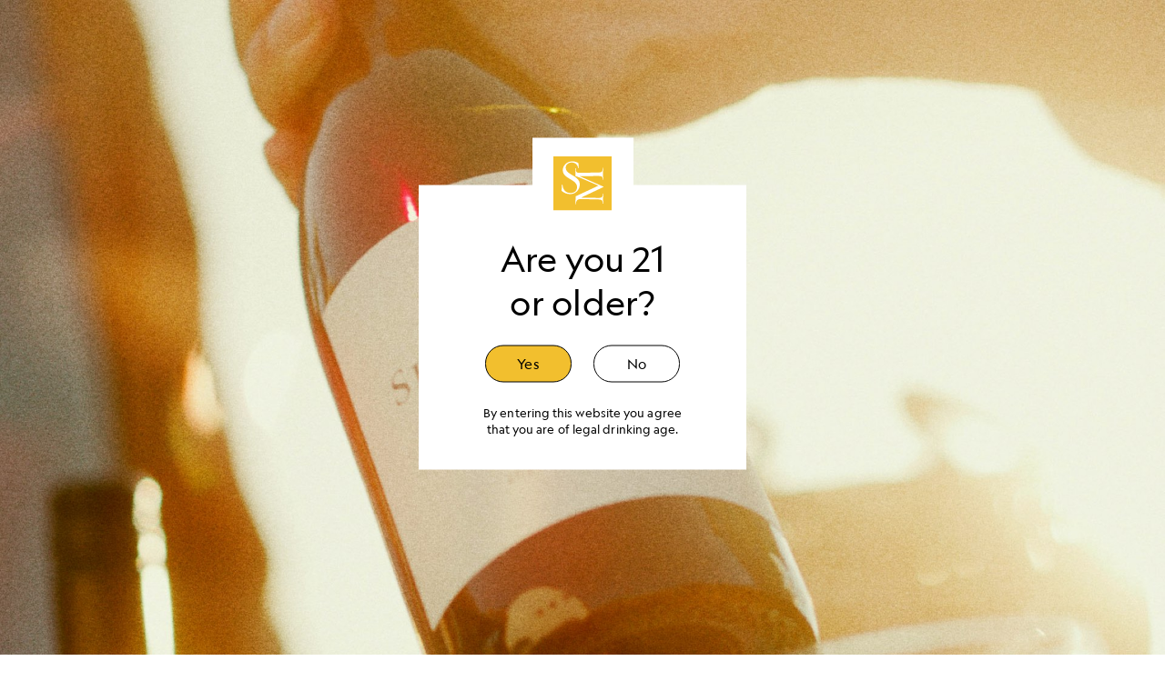

--- FILE ---
content_type: text/html; charset=UTF-8
request_url: https://www.seanminorwines.com/trade-wines/signature-series-2021-chardonnay-sonoma-coast/
body_size: 10352
content:
<!DOCTYPE html>
<html lang="en">
<head>
	<title>Signature Series 2021 Chardonnay Sonoma Coast | Sean Minor Wines</title>

	<meta charset="UTF-8">
 	<meta name="viewport" content="width=device-width, initial-scale=1">
 	<meta http-equiv="X-UA-Compatible" content="IE=edge">
 	<link rel="shortcut icon" href="/favicon.ico">
 	<link rel="apple-touch-icon" sizes="144x144" href="/apple-touch-icon.png">
	<link href="https://cdn.commerce7.com/v2/commerce7.css" rel="stylesheet">

	<!-- Google Tag Manager -->
<script>(function(w,d,s,l,i){w[l]=w[l]||[];w[l].push({'gtm.start':
new Date().getTime(),event:'gtm.js'});var f=d.getElementsByTagName(s)[0],
j=d.createElement(s),dl=l!='dataLayer'?'&l='+l:'';j.async=true;j.src=
'https://www.googletagmanager.com/gtm.js?id='+i+dl;f.parentNode.insertBefore(j,f);
})(window,document,'script','dataLayer','GTM-5QWC2X4');</script>
<!-- End Google Tag Manager -->

<script async type="text/javascript" src="https://static.klaviyo.com/onsite/js/klaviyo.js?company_id=WGqz2m"></script>	
	<!--[if lt IE 9]>
		<script src="https://www.seanminorwines.com/wp-content/themes/seanminor/js/html5.js"></script>
	<![endif]-->

	<script>(function(html){html.className = html.className.replace(/\bno-js\b/,'js')})(document.documentElement);</script>
<meta name='robots' content='max-image-preview:large' />
	<style>img:is([sizes="auto" i], [sizes^="auto," i]) { contain-intrinsic-size: 3000px 1500px }</style>
	<link rel='dns-prefetch' href='//unpkg.com' />
<link rel='dns-prefetch' href='//cdnjs.cloudflare.com' />
<link rel='dns-prefetch' href='//fonts.googleapis.com' />
<script type="text/javascript">
/* <![CDATA[ */
window._wpemojiSettings = {"baseUrl":"https:\/\/s.w.org\/images\/core\/emoji\/16.0.1\/72x72\/","ext":".png","svgUrl":"https:\/\/s.w.org\/images\/core\/emoji\/16.0.1\/svg\/","svgExt":".svg","source":{"concatemoji":"https:\/\/www.seanminorwines.com\/wp-includes\/js\/wp-emoji-release.min.js?ver=6.8.3"}};
/*! This file is auto-generated */
!function(s,n){var o,i,e;function c(e){try{var t={supportTests:e,timestamp:(new Date).valueOf()};sessionStorage.setItem(o,JSON.stringify(t))}catch(e){}}function p(e,t,n){e.clearRect(0,0,e.canvas.width,e.canvas.height),e.fillText(t,0,0);var t=new Uint32Array(e.getImageData(0,0,e.canvas.width,e.canvas.height).data),a=(e.clearRect(0,0,e.canvas.width,e.canvas.height),e.fillText(n,0,0),new Uint32Array(e.getImageData(0,0,e.canvas.width,e.canvas.height).data));return t.every(function(e,t){return e===a[t]})}function u(e,t){e.clearRect(0,0,e.canvas.width,e.canvas.height),e.fillText(t,0,0);for(var n=e.getImageData(16,16,1,1),a=0;a<n.data.length;a++)if(0!==n.data[a])return!1;return!0}function f(e,t,n,a){switch(t){case"flag":return n(e,"\ud83c\udff3\ufe0f\u200d\u26a7\ufe0f","\ud83c\udff3\ufe0f\u200b\u26a7\ufe0f")?!1:!n(e,"\ud83c\udde8\ud83c\uddf6","\ud83c\udde8\u200b\ud83c\uddf6")&&!n(e,"\ud83c\udff4\udb40\udc67\udb40\udc62\udb40\udc65\udb40\udc6e\udb40\udc67\udb40\udc7f","\ud83c\udff4\u200b\udb40\udc67\u200b\udb40\udc62\u200b\udb40\udc65\u200b\udb40\udc6e\u200b\udb40\udc67\u200b\udb40\udc7f");case"emoji":return!a(e,"\ud83e\udedf")}return!1}function g(e,t,n,a){var r="undefined"!=typeof WorkerGlobalScope&&self instanceof WorkerGlobalScope?new OffscreenCanvas(300,150):s.createElement("canvas"),o=r.getContext("2d",{willReadFrequently:!0}),i=(o.textBaseline="top",o.font="600 32px Arial",{});return e.forEach(function(e){i[e]=t(o,e,n,a)}),i}function t(e){var t=s.createElement("script");t.src=e,t.defer=!0,s.head.appendChild(t)}"undefined"!=typeof Promise&&(o="wpEmojiSettingsSupports",i=["flag","emoji"],n.supports={everything:!0,everythingExceptFlag:!0},e=new Promise(function(e){s.addEventListener("DOMContentLoaded",e,{once:!0})}),new Promise(function(t){var n=function(){try{var e=JSON.parse(sessionStorage.getItem(o));if("object"==typeof e&&"number"==typeof e.timestamp&&(new Date).valueOf()<e.timestamp+604800&&"object"==typeof e.supportTests)return e.supportTests}catch(e){}return null}();if(!n){if("undefined"!=typeof Worker&&"undefined"!=typeof OffscreenCanvas&&"undefined"!=typeof URL&&URL.createObjectURL&&"undefined"!=typeof Blob)try{var e="postMessage("+g.toString()+"("+[JSON.stringify(i),f.toString(),p.toString(),u.toString()].join(",")+"));",a=new Blob([e],{type:"text/javascript"}),r=new Worker(URL.createObjectURL(a),{name:"wpTestEmojiSupports"});return void(r.onmessage=function(e){c(n=e.data),r.terminate(),t(n)})}catch(e){}c(n=g(i,f,p,u))}t(n)}).then(function(e){for(var t in e)n.supports[t]=e[t],n.supports.everything=n.supports.everything&&n.supports[t],"flag"!==t&&(n.supports.everythingExceptFlag=n.supports.everythingExceptFlag&&n.supports[t]);n.supports.everythingExceptFlag=n.supports.everythingExceptFlag&&!n.supports.flag,n.DOMReady=!1,n.readyCallback=function(){n.DOMReady=!0}}).then(function(){return e}).then(function(){var e;n.supports.everything||(n.readyCallback(),(e=n.source||{}).concatemoji?t(e.concatemoji):e.wpemoji&&e.twemoji&&(t(e.twemoji),t(e.wpemoji)))}))}((window,document),window._wpemojiSettings);
/* ]]> */
</script>
<link rel='stylesheet' id='mec-select2-style-css' href='https://www.seanminorwines.com/wp-content/plugins/modern-events-calendar/assets/packages/select2/select2.min.css?ver=7.24.0' type='text/css' media='all' />
<link rel='stylesheet' id='mec-font-icons-css' href='https://www.seanminorwines.com/wp-content/plugins/modern-events-calendar/assets/css/iconfonts.css?ver=7.24.0' type='text/css' media='all' />
<link rel='stylesheet' id='mec-frontend-style-css' href='https://www.seanminorwines.com/wp-content/plugins/modern-events-calendar/assets/css/frontend.min.css?ver=7.24.0' type='text/css' media='all' />
<link rel='stylesheet' id='mec-tooltip-style-css' href='https://www.seanminorwines.com/wp-content/plugins/modern-events-calendar/assets/packages/tooltip/tooltip.css?ver=7.24.0' type='text/css' media='all' />
<link rel='stylesheet' id='mec-tooltip-shadow-style-css' href='https://www.seanminorwines.com/wp-content/plugins/modern-events-calendar/assets/packages/tooltip/tooltipster-sideTip-shadow.min.css?ver=7.24.0' type='text/css' media='all' />
<link rel='stylesheet' id='featherlight-css' href='https://www.seanminorwines.com/wp-content/plugins/modern-events-calendar/assets/packages/featherlight/featherlight.css?ver=7.24.0' type='text/css' media='all' />
<link rel='stylesheet' id='mec-lity-style-css' href='https://www.seanminorwines.com/wp-content/plugins/modern-events-calendar/assets/packages/lity/lity.min.css?ver=7.24.0' type='text/css' media='all' />
<link rel='stylesheet' id='mec-general-calendar-style-css' href='https://www.seanminorwines.com/wp-content/plugins/modern-events-calendar/assets/css/mec-general-calendar.css?ver=7.24.0' type='text/css' media='all' />
<style id='wp-emoji-styles-inline-css' type='text/css'>

	img.wp-smiley, img.emoji {
		display: inline !important;
		border: none !important;
		box-shadow: none !important;
		height: 1em !important;
		width: 1em !important;
		margin: 0 0.07em !important;
		vertical-align: -0.1em !important;
		background: none !important;
		padding: 0 !important;
	}
</style>
<link rel='stylesheet' id='wp-block-library-css' href='https://www.seanminorwines.com/wp-includes/css/dist/block-library/style.min.css?ver=6.8.3' type='text/css' media='all' />
<style id='classic-theme-styles-inline-css' type='text/css'>
/*! This file is auto-generated */
.wp-block-button__link{color:#fff;background-color:#32373c;border-radius:9999px;box-shadow:none;text-decoration:none;padding:calc(.667em + 2px) calc(1.333em + 2px);font-size:1.125em}.wp-block-file__button{background:#32373c;color:#fff;text-decoration:none}
</style>
<style id='global-styles-inline-css' type='text/css'>
:root{--wp--preset--aspect-ratio--square: 1;--wp--preset--aspect-ratio--4-3: 4/3;--wp--preset--aspect-ratio--3-4: 3/4;--wp--preset--aspect-ratio--3-2: 3/2;--wp--preset--aspect-ratio--2-3: 2/3;--wp--preset--aspect-ratio--16-9: 16/9;--wp--preset--aspect-ratio--9-16: 9/16;--wp--preset--color--black: #000000;--wp--preset--color--cyan-bluish-gray: #abb8c3;--wp--preset--color--white: #ffffff;--wp--preset--color--pale-pink: #f78da7;--wp--preset--color--vivid-red: #cf2e2e;--wp--preset--color--luminous-vivid-orange: #ff6900;--wp--preset--color--luminous-vivid-amber: #fcb900;--wp--preset--color--light-green-cyan: #7bdcb5;--wp--preset--color--vivid-green-cyan: #00d084;--wp--preset--color--pale-cyan-blue: #8ed1fc;--wp--preset--color--vivid-cyan-blue: #0693e3;--wp--preset--color--vivid-purple: #9b51e0;--wp--preset--gradient--vivid-cyan-blue-to-vivid-purple: linear-gradient(135deg,rgba(6,147,227,1) 0%,rgb(155,81,224) 100%);--wp--preset--gradient--light-green-cyan-to-vivid-green-cyan: linear-gradient(135deg,rgb(122,220,180) 0%,rgb(0,208,130) 100%);--wp--preset--gradient--luminous-vivid-amber-to-luminous-vivid-orange: linear-gradient(135deg,rgba(252,185,0,1) 0%,rgba(255,105,0,1) 100%);--wp--preset--gradient--luminous-vivid-orange-to-vivid-red: linear-gradient(135deg,rgba(255,105,0,1) 0%,rgb(207,46,46) 100%);--wp--preset--gradient--very-light-gray-to-cyan-bluish-gray: linear-gradient(135deg,rgb(238,238,238) 0%,rgb(169,184,195) 100%);--wp--preset--gradient--cool-to-warm-spectrum: linear-gradient(135deg,rgb(74,234,220) 0%,rgb(151,120,209) 20%,rgb(207,42,186) 40%,rgb(238,44,130) 60%,rgb(251,105,98) 80%,rgb(254,248,76) 100%);--wp--preset--gradient--blush-light-purple: linear-gradient(135deg,rgb(255,206,236) 0%,rgb(152,150,240) 100%);--wp--preset--gradient--blush-bordeaux: linear-gradient(135deg,rgb(254,205,165) 0%,rgb(254,45,45) 50%,rgb(107,0,62) 100%);--wp--preset--gradient--luminous-dusk: linear-gradient(135deg,rgb(255,203,112) 0%,rgb(199,81,192) 50%,rgb(65,88,208) 100%);--wp--preset--gradient--pale-ocean: linear-gradient(135deg,rgb(255,245,203) 0%,rgb(182,227,212) 50%,rgb(51,167,181) 100%);--wp--preset--gradient--electric-grass: linear-gradient(135deg,rgb(202,248,128) 0%,rgb(113,206,126) 100%);--wp--preset--gradient--midnight: linear-gradient(135deg,rgb(2,3,129) 0%,rgb(40,116,252) 100%);--wp--preset--font-size--small: 13px;--wp--preset--font-size--medium: 20px;--wp--preset--font-size--large: 36px;--wp--preset--font-size--x-large: 42px;--wp--preset--spacing--20: 0.44rem;--wp--preset--spacing--30: 0.67rem;--wp--preset--spacing--40: 1rem;--wp--preset--spacing--50: 1.5rem;--wp--preset--spacing--60: 2.25rem;--wp--preset--spacing--70: 3.38rem;--wp--preset--spacing--80: 5.06rem;--wp--preset--shadow--natural: 6px 6px 9px rgba(0, 0, 0, 0.2);--wp--preset--shadow--deep: 12px 12px 50px rgba(0, 0, 0, 0.4);--wp--preset--shadow--sharp: 6px 6px 0px rgba(0, 0, 0, 0.2);--wp--preset--shadow--outlined: 6px 6px 0px -3px rgba(255, 255, 255, 1), 6px 6px rgba(0, 0, 0, 1);--wp--preset--shadow--crisp: 6px 6px 0px rgba(0, 0, 0, 1);}:where(.is-layout-flex){gap: 0.5em;}:where(.is-layout-grid){gap: 0.5em;}body .is-layout-flex{display: flex;}.is-layout-flex{flex-wrap: wrap;align-items: center;}.is-layout-flex > :is(*, div){margin: 0;}body .is-layout-grid{display: grid;}.is-layout-grid > :is(*, div){margin: 0;}:where(.wp-block-columns.is-layout-flex){gap: 2em;}:where(.wp-block-columns.is-layout-grid){gap: 2em;}:where(.wp-block-post-template.is-layout-flex){gap: 1.25em;}:where(.wp-block-post-template.is-layout-grid){gap: 1.25em;}.has-black-color{color: var(--wp--preset--color--black) !important;}.has-cyan-bluish-gray-color{color: var(--wp--preset--color--cyan-bluish-gray) !important;}.has-white-color{color: var(--wp--preset--color--white) !important;}.has-pale-pink-color{color: var(--wp--preset--color--pale-pink) !important;}.has-vivid-red-color{color: var(--wp--preset--color--vivid-red) !important;}.has-luminous-vivid-orange-color{color: var(--wp--preset--color--luminous-vivid-orange) !important;}.has-luminous-vivid-amber-color{color: var(--wp--preset--color--luminous-vivid-amber) !important;}.has-light-green-cyan-color{color: var(--wp--preset--color--light-green-cyan) !important;}.has-vivid-green-cyan-color{color: var(--wp--preset--color--vivid-green-cyan) !important;}.has-pale-cyan-blue-color{color: var(--wp--preset--color--pale-cyan-blue) !important;}.has-vivid-cyan-blue-color{color: var(--wp--preset--color--vivid-cyan-blue) !important;}.has-vivid-purple-color{color: var(--wp--preset--color--vivid-purple) !important;}.has-black-background-color{background-color: var(--wp--preset--color--black) !important;}.has-cyan-bluish-gray-background-color{background-color: var(--wp--preset--color--cyan-bluish-gray) !important;}.has-white-background-color{background-color: var(--wp--preset--color--white) !important;}.has-pale-pink-background-color{background-color: var(--wp--preset--color--pale-pink) !important;}.has-vivid-red-background-color{background-color: var(--wp--preset--color--vivid-red) !important;}.has-luminous-vivid-orange-background-color{background-color: var(--wp--preset--color--luminous-vivid-orange) !important;}.has-luminous-vivid-amber-background-color{background-color: var(--wp--preset--color--luminous-vivid-amber) !important;}.has-light-green-cyan-background-color{background-color: var(--wp--preset--color--light-green-cyan) !important;}.has-vivid-green-cyan-background-color{background-color: var(--wp--preset--color--vivid-green-cyan) !important;}.has-pale-cyan-blue-background-color{background-color: var(--wp--preset--color--pale-cyan-blue) !important;}.has-vivid-cyan-blue-background-color{background-color: var(--wp--preset--color--vivid-cyan-blue) !important;}.has-vivid-purple-background-color{background-color: var(--wp--preset--color--vivid-purple) !important;}.has-black-border-color{border-color: var(--wp--preset--color--black) !important;}.has-cyan-bluish-gray-border-color{border-color: var(--wp--preset--color--cyan-bluish-gray) !important;}.has-white-border-color{border-color: var(--wp--preset--color--white) !important;}.has-pale-pink-border-color{border-color: var(--wp--preset--color--pale-pink) !important;}.has-vivid-red-border-color{border-color: var(--wp--preset--color--vivid-red) !important;}.has-luminous-vivid-orange-border-color{border-color: var(--wp--preset--color--luminous-vivid-orange) !important;}.has-luminous-vivid-amber-border-color{border-color: var(--wp--preset--color--luminous-vivid-amber) !important;}.has-light-green-cyan-border-color{border-color: var(--wp--preset--color--light-green-cyan) !important;}.has-vivid-green-cyan-border-color{border-color: var(--wp--preset--color--vivid-green-cyan) !important;}.has-pale-cyan-blue-border-color{border-color: var(--wp--preset--color--pale-cyan-blue) !important;}.has-vivid-cyan-blue-border-color{border-color: var(--wp--preset--color--vivid-cyan-blue) !important;}.has-vivid-purple-border-color{border-color: var(--wp--preset--color--vivid-purple) !important;}.has-vivid-cyan-blue-to-vivid-purple-gradient-background{background: var(--wp--preset--gradient--vivid-cyan-blue-to-vivid-purple) !important;}.has-light-green-cyan-to-vivid-green-cyan-gradient-background{background: var(--wp--preset--gradient--light-green-cyan-to-vivid-green-cyan) !important;}.has-luminous-vivid-amber-to-luminous-vivid-orange-gradient-background{background: var(--wp--preset--gradient--luminous-vivid-amber-to-luminous-vivid-orange) !important;}.has-luminous-vivid-orange-to-vivid-red-gradient-background{background: var(--wp--preset--gradient--luminous-vivid-orange-to-vivid-red) !important;}.has-very-light-gray-to-cyan-bluish-gray-gradient-background{background: var(--wp--preset--gradient--very-light-gray-to-cyan-bluish-gray) !important;}.has-cool-to-warm-spectrum-gradient-background{background: var(--wp--preset--gradient--cool-to-warm-spectrum) !important;}.has-blush-light-purple-gradient-background{background: var(--wp--preset--gradient--blush-light-purple) !important;}.has-blush-bordeaux-gradient-background{background: var(--wp--preset--gradient--blush-bordeaux) !important;}.has-luminous-dusk-gradient-background{background: var(--wp--preset--gradient--luminous-dusk) !important;}.has-pale-ocean-gradient-background{background: var(--wp--preset--gradient--pale-ocean) !important;}.has-electric-grass-gradient-background{background: var(--wp--preset--gradient--electric-grass) !important;}.has-midnight-gradient-background{background: var(--wp--preset--gradient--midnight) !important;}.has-small-font-size{font-size: var(--wp--preset--font-size--small) !important;}.has-medium-font-size{font-size: var(--wp--preset--font-size--medium) !important;}.has-large-font-size{font-size: var(--wp--preset--font-size--large) !important;}.has-x-large-font-size{font-size: var(--wp--preset--font-size--x-large) !important;}
:where(.wp-block-post-template.is-layout-flex){gap: 1.25em;}:where(.wp-block-post-template.is-layout-grid){gap: 1.25em;}
:where(.wp-block-columns.is-layout-flex){gap: 2em;}:where(.wp-block-columns.is-layout-grid){gap: 2em;}
:root :where(.wp-block-pullquote){font-size: 1.5em;line-height: 1.6;}
</style>
<link rel='stylesheet' id='google-fonts-css' href='https://fonts.googleapis.com/css2?family=Raleway%3Aital%2Cwght%400%2C300%3B0%2C400%3B0%2C500%3B0%2C700%3B1%2C300%3B1%2C400%3B1%2C500%3B1%2C700&#038;display=swap&#038;ver=6.8.3' type='text/css' media='all' />
<link rel='stylesheet' id='theme-styles-css' href='https://www.seanminorwines.com/wp-content/themes/seanminor/style.css?ver=1755735515' type='text/css' media='all' />
<script type="text/javascript" src="https://www.seanminorwines.com/wp-includes/js/jquery/jquery.min.js?ver=3.7.1" id="jquery-core-js"></script>
<script type="text/javascript" src="https://www.seanminorwines.com/wp-includes/js/jquery/jquery-migrate.min.js?ver=3.4.1" id="jquery-migrate-js"></script>
<script type="text/javascript" src="https://unpkg.com/smooth-scrollbar@latest/dist/smooth-scrollbar.js?ver=6.8.3" id="scrollbar-js"></script>
<script type="text/javascript" src="//cdnjs.cloudflare.com/ajax/libs/gsap/3.11.5/gsap.min.js?ver=6.8.3" id="greensock-main-js"></script>
<script type="text/javascript" src="//cdnjs.cloudflare.com/ajax/libs/gsap/3.11.5/ScrollToPlugin.min.js?ver=6.8.3" id="greensock-scroll-to-js"></script>
<script type="text/javascript" src="//cdnjs.cloudflare.com/ajax/libs/gsap/3.11.5/CSSRulePlugin.min.js?ver=6.8.3" id="greensock-css-rule-plugin-js"></script>
<script type="text/javascript" src="//cdnjs.cloudflare.com/ajax/libs/gsap/3.11.5/ScrollTrigger.min.js?ver=6.8.3" id="greensock-scroll-trigger-js"></script>
<link rel="https://api.w.org/" href="https://www.seanminorwines.com/wp-json/" /><link rel="alternate" title="JSON" type="application/json" href="https://www.seanminorwines.com/wp-json/wp/v2/trade-wines/915" /><link rel="EditURI" type="application/rsd+xml" title="RSD" href="https://www.seanminorwines.com/xmlrpc.php?rsd" />
<link rel="canonical" href="https://www.seanminorwines.com/trade-wines/signature-series-2021-chardonnay-sonoma-coast/" />
<link rel='shortlink' href='https://www.seanminorwines.com/?p=915' />
<link rel="alternate" title="oEmbed (JSON)" type="application/json+oembed" href="https://www.seanminorwines.com/wp-json/oembed/1.0/embed?url=https%3A%2F%2Fwww.seanminorwines.com%2Ftrade-wines%2Fsignature-series-2021-chardonnay-sonoma-coast%2F" />
<link rel="alternate" title="oEmbed (XML)" type="text/xml+oembed" href="https://www.seanminorwines.com/wp-json/oembed/1.0/embed?url=https%3A%2F%2Fwww.seanminorwines.com%2Ftrade-wines%2Fsignature-series-2021-chardonnay-sonoma-coast%2F&#038;format=xml" />
<link rel="icon" href="https://www.seanminorwines.com/wp-content/uploads/2023/06/cropped-favicon-32x32.png" sizes="32x32" />
<link rel="icon" href="https://www.seanminorwines.com/wp-content/uploads/2023/06/cropped-favicon-192x192.png" sizes="192x192" />
<link rel="apple-touch-icon" href="https://www.seanminorwines.com/wp-content/uploads/2023/06/cropped-favicon-180x180.png" />
<meta name="msapplication-TileImage" content="https://www.seanminorwines.com/wp-content/uploads/2023/06/cropped-favicon-270x270.png" />
		<style type="text/css" id="wp-custom-css">
			.c7-account__loyalty .c7-link{
  display: none;
}		</style>
		<style>:root,::before,::after{--mec-color-skin: #f2bf2e;--mec-color-skin-rgba-1: rgba(242,191,46,.25);--mec-color-skin-rgba-2: rgba(242,191,46,.5);--mec-color-skin-rgba-3: rgba(242,191,46,.75);--mec-color-skin-rgba-4: rgba(242,191,46,.11);--mec-primary-border-radius: ;--mec-secondary-border-radius: ;--mec-container-normal-width: 1196px;--mec-container-large-width: 1690px;--mec-fes-main-color: #40d9f1;--mec-fes-main-color-rgba-1: rgba(64, 217, 241, 0.12);--mec-fes-main-color-rgba-2: rgba(64, 217, 241, 0.23);--mec-fes-main-color-rgba-3: rgba(64, 217, 241, 0.03);--mec-fes-main-color-rgba-4: rgba(64, 217, 241, 0.3);--mec-fes-main-color-rgba-5: rgb(64 217 241 / 7%);--mec-fes-main-color-rgba-6: rgba(64, 217, 241, 0.2);</style></head>

<body class="wp-singular trade-wines-template-default single single-trade-wines postid-915 wp-theme-seanminor signature-series-2021-chardonnay-sonoma-coast mec-theme-seanminor">

	<!-- Google Tag Manager -->
<script>(function(w,d,s,l,i){w[l]=w[l]||[];w[l].push({'gtm.start':
new Date().getTime(),event:'gtm.js'});var f=d.getElementsByTagName(s)[0],
j=d.createElement(s),dl=l!='dataLayer'?'&l='+l:'';j.async=true;j.src=
'https://www.googletagmanager.com/gtm.js?id='+i+dl;f.parentNode.insertBefore(j,f);
})(window,document,'script','dataLayer','GTM-5QWC2X4');</script>
<!-- End Google Tag Manager -->	
	<a class="screen-reader-text skip-main" href="#main">Skip to main content</a>

	<section class="promo-banner">
  <div class="promo-banner__wrapper">
    <p><strong data-start="257" data-end="283">Wine for real moments.</strong> Find something you’ll love opening. Flat Rate Ground Shipping Offered Sept-May.</p>
  </div>

  <a class="close" href="#"><img alt="Icon Close" src="https://www.seanminorwines.com/wp-content/themes/seanminor/assets/images/icon-close.svg" /></a>
</section><!-- / promo-banner -->

	<header class="header-type-2">

		<div class="header-wrapper">

			<div class="content-wrapper">

				<button id="mobile-nav-toggle" class="mobile-nav-toggle" aria-expanded="false" aria-controls="primary-navigation-wrapper-mobile" aria-label="Open Menu"><span></span></button>

				<div class="header-left">
					<div id="primary-navigation-wrapper-left" class="primary-navigation-wrapper">
						<nav aria-label="Main Navigation Left">
							<ul id="menu-primary-left-menu" class="nav-menu"><li id="menu-item-1084" class="menu-item menu-item-type-post_type menu-item-object-page menu-item-has-children menu-item-1084"><a href="https://www.seanminorwines.com/shop/shop-all/" data-attr="#shop">Shop</a>
<div class="dropdown">

<div class="dropdown-wrapper">

<ul class="sub-menu">
	<li id="menu-item-507" class="menu-item menu-item-type-post_type menu-item-object-page menu-item-507"><a href="https://www.seanminorwines.com/shop/california-series/" data-attr="#california-series">California Series</a></li>
<div id="california-series" class="dropdown-content">
<div class="dropdown-content-wrapper">
<div class="dropdown-content__description">
	<p class="p1"><span class="s1">Our California wines are made to celebrate the abundant and delicious fruit of California and are the perfect complement for every occasion.</span></p>

<div class="dropdown-content__description--link"><a class="linkAltBtnArrow" href="https://www.seanminorwines.com/shop/california-series/" target="_self">Shop Now</a></div></div>
<div class="dropdown-content__image">
	 <img width="500" height="274" src="https://www.seanminorwines.com/wp-content/uploads/2023/05/california-series-menu.jpg" class="attachment-full size-full" alt="" decoding="async" fetchpriority="high" srcset="https://www.seanminorwines.com/wp-content/uploads/2023/05/california-series-menu.jpg 500w, https://www.seanminorwines.com/wp-content/uploads/2023/05/california-series-menu-300x164.jpg 300w" sizes="(max-width: 500px) 100vw, 500px" />
</div>
</div>
</div>
	<li id="menu-item-506" class="menu-item menu-item-type-post_type menu-item-object-page menu-item-506"><a href="https://www.seanminorwines.com/shop/signature-series/" data-attr="#signature-series">Signature Series</a></li>
<div id="signature-series" class="dropdown-content">
<div class="dropdown-content-wrapper">
<div class="dropdown-content__description">
	<p class="p1"><span class="s1">Made with the wine enthusiast in mind, our Signature wines are expressive, terroir-driven, and perfect for life’s special occasions.</span></p>

<div class="dropdown-content__description--link"><a class="linkAltBtnArrow" href="https://www.seanminorwines.com/shop/signature-series/" target="_self">Shop Now</a></div></div>
<div class="dropdown-content__image">
	 <img width="500" height="274" src="https://www.seanminorwines.com/wp-content/uploads/2023/05/signature-series-menu.jpg" class="attachment-full size-full" alt="" decoding="async" srcset="https://www.seanminorwines.com/wp-content/uploads/2023/05/signature-series-menu.jpg 500w, https://www.seanminorwines.com/wp-content/uploads/2023/05/signature-series-menu-300x164.jpg 300w" sizes="(max-width: 500px) 100vw, 500px" />
</div>
</div>
</div>
	<li id="menu-item-505" class="menu-item menu-item-type-post_type menu-item-object-page menu-item-505"><a href="https://www.seanminorwines.com/shop/invited-series/" data-attr="#invited-series">Invited Series</a></li>
<div id="invited-series" class="dropdown-content">
<div class="dropdown-content-wrapper">
<div class="dropdown-content__description">
	<p class="p1"><span class="s1">The pinnacle of our wine selection and highly allocated, our Invited wines celebrate the heart of our brand: connection.</span></p>

<div class="dropdown-content__description--link"><a class="linkAltBtnArrow" href="https://www.seanminorwines.com/shop/invited-series/" target="_self">Shop Now</a></div></div>
<div class="dropdown-content__image">
	 <img width="971" height="531" src="https://www.seanminorwines.com/wp-content/uploads/2023/06/invited-series-menu.jpg" class="attachment-full size-full" alt="" decoding="async" srcset="https://www.seanminorwines.com/wp-content/uploads/2023/06/invited-series-menu.jpg 971w, https://www.seanminorwines.com/wp-content/uploads/2023/06/invited-series-menu-300x164.jpg 300w, https://www.seanminorwines.com/wp-content/uploads/2023/06/invited-series-menu-768x420.jpg 768w" sizes="(max-width: 971px) 100vw, 971px" />
</div>
</div>
</div>
	<li id="menu-item-504" class="menu-item menu-item-type-post_type menu-item-object-page menu-item-504"><a href="https://www.seanminorwines.com/shop/gifts/" data-attr="#gifts">Gifts</a></li>
<div id="gifts" class="dropdown-content">
<div class="dropdown-content-wrapper">
<div class="dropdown-content__description">
	<p class="p1"><span class="s1">Something for everyone and every occasion. </span><span style="font-weight: 400;">Embrace the art of gifting by spreading happiness and appreciation, one box at a time</span></p>

<div class="dropdown-content__description--link"><a class="linkAltBtnArrow" href="https://www.seanminorwines.com/shop/gifts/" target="_self">Shop Now</a></div></div>
<div class="dropdown-content__image">
	 <img width="500" height="274" src="https://www.seanminorwines.com/wp-content/uploads/2023/06/gifts-menu.jpg" class="attachment-full size-full" alt="" decoding="async" srcset="https://www.seanminorwines.com/wp-content/uploads/2023/06/gifts-menu.jpg 500w, https://www.seanminorwines.com/wp-content/uploads/2023/06/gifts-menu-300x164.jpg 300w" sizes="(max-width: 500px) 100vw, 500px" />
</div>
</div>
</div>
	<li id="menu-item-508" class="shop-all menu-item menu-item-type-post_type menu-item-object-page menu-item-508"><a href="https://www.seanminorwines.com/shop/shop-all/" data-attr="#shop-all">Shop All</a></li>
</ul>

<div class="dropdown-section">
</div>
</div>
</div>
</li>
<li id="menu-item-1503" class="menu-item menu-item-type-post_type menu-item-object-page menu-item-1503"><a href="https://www.seanminorwines.com/join-the-club/" data-attr="#join-the-club">Join the Club</a></li>
<li id="menu-item-509" class="menu-item menu-item-type-post_type menu-item-object-page menu-item-509"><a href="https://www.seanminorwines.com/our-story/" data-attr="#our-story">Our Story</a></li>
</ul>						</nav>
					</div><!-- / primary-navigation-wrapper -->
				</div>

				<a href="https://www.seanminorwines.com/" class="logo"><img src="https://www.seanminorwines.com/wp-content/themes/seanminor/assets/images/SM-WORDMARK.svg" alt="Sean Minor Wines" /></a>

				<div class="header-right">
					<div id="primary-navigation-wrapper-right" class="primary-navigation-wrapper">
						<nav aria-label="Main Navigation Right">
							<ul id="menu-primary-right-menu" class="nav-menu"><li id="menu-item-512" class="menu-item menu-item-type-post_type menu-item-object-page menu-item-512"><a href="https://www.seanminorwines.com/where-to-buy/" data-attr="#where-to-buy">Where to Buy</a></li>
<li id="menu-item-511" class="menu-item menu-item-type-post_type menu-item-object-page menu-item-511"><a href="https://www.seanminorwines.com/get-in-touch/" data-attr="#get-in-touch">Get in Touch</a></li>
</ul>						</nav>
					</div><!-- / primary-navigation-wrapper -->

					<div class="c7-tools">
		        <div id="c7-account"></div>
		        <div id="c7-cart"></div>
		      </div>
				</div>

				<div id="primary-navigation-wrapper-mobile" class="primary-navigation-wrapper">
					<nav aria-label="Main Navigation Mobile">
						<ul id="menu-primary-mobile-menu" class="nav-menu"><li id="menu-item-1085" class="menu-item menu-item-type-post_type menu-item-object-page menu-item-has-children menu-item-1085"><a href="https://www.seanminorwines.com/shop/shop-all/">Shop</a>
<ul class="sub-menu">
	<li id="menu-item-489" class="menu-item menu-item-type-post_type menu-item-object-page menu-item-489"><a href="https://www.seanminorwines.com/shop/california-series/">California Series</a></li>
	<li id="menu-item-488" class="menu-item menu-item-type-post_type menu-item-object-page menu-item-488"><a href="https://www.seanminorwines.com/shop/signature-series/">Signature Series</a></li>
	<li id="menu-item-487" class="menu-item menu-item-type-post_type menu-item-object-page menu-item-487"><a href="https://www.seanminorwines.com/shop/invited-series/">Invited Series</a></li>
	<li id="menu-item-486" class="menu-item menu-item-type-post_type menu-item-object-page menu-item-486"><a href="https://www.seanminorwines.com/shop/gifts/">Gifts</a></li>
	<li id="menu-item-490" class="menu-item menu-item-type-post_type menu-item-object-page menu-item-490"><a href="https://www.seanminorwines.com/shop/shop-all/">Shop All</a></li>
</ul>
</li>
<li id="menu-item-470" class="menu-item menu-item-type-post_type menu-item-object-page menu-item-470"><a href="https://www.seanminorwines.com/join-the-club/">Join the Club</a></li>
<li id="menu-item-469" class="menu-item menu-item-type-post_type menu-item-object-page menu-item-469"><a href="https://www.seanminorwines.com/our-story/">Our Story</a></li>
<li id="menu-item-468" class="menu-item menu-item-type-post_type menu-item-object-page menu-item-468"><a href="https://www.seanminorwines.com/where-to-buy/">Where to Buy</a></li>
<li id="menu-item-467" class="menu-item menu-item-type-post_type menu-item-object-page menu-item-467"><a href="https://www.seanminorwines.com/get-in-touch/">Get in Touch</a></li>
<li id="menu-item-521" class="mobile-login menu-item menu-item-type-post_type menu-item-object-page menu-item-521"><a href="https://www.seanminorwines.com/profile/">Account Login</a></li>
</ul>					</nav>

					  <div class="social">
    <ul>
              <li class="social-icon facebook">
          <a href="https://www.facebook.com/SeanMinorWines"><img src="https://www.seanminorwines.com/wp-content/themes/seanminor/assets/images/icon-facebook.svg" alt="Facebook" /></a>
        </li>
      
              <li class="social-icon instagram">
          <a href="https://www.instagram.com/seanminorwines/"><img src="https://www.seanminorwines.com/wp-content/themes/seanminor/assets/images/icon-instagram.svg" alt="Instagram" /></a>
        </li>
      
              <li class="social-icon pinterest">
          <a href="https://www.pinterest.ca/seanminorwines/"><img src="https://www.seanminorwines.com/wp-content/themes/seanminor/assets/images/icon-pinterest.svg" alt="Pinterest" /></a>
        </li>
      
              <li class="social-icon youtube">
          <a href="https://www.youtube.com/channel/UCnb1A2sRhABBPPgNjan59hw"><img src="https://www.seanminorwines.com/wp-content/themes/seanminor/assets/images/icon-youtube.svg" alt="Youtube" /></a>
        </li>
          </ul>
  </div>

					<div class="copyright">&copy; <script>document.write(new Date().getFullYear())</script> Sean Minor Wines.</div>
				</div><!-- / primary-navigation-wrapper -->

			</div><!-- / content-wrapper -->

		</div><!-- / header-wrapper -->
	</header>

	


<main id="main" class="full-width-wrapper">

  <section class="section-image-and-content section-image-and-content__full-width background-cream no-print">

    <div class="image-and-content image-and-content4845774774 normal-block">
      <div class="image-and-content-wrapper">

        <div class="image-and-content__content">

          <div class="image-and-content__content--wrapper">
                                                
            <h1>Signature Series 2021 Chardonnay Sonoma Coast</h1>

            <p><span class="text-small">Published on June 13, 2023</span></p>
          </div>

        </div><!-- / &__content -->

        <div class="image-and-content__image">

          
        </div><!-- / &__image -->

      </div><!-- / image-and-content-wrapper -->
    </div><!-- / image-and-content -->

  </section><!-- / section -->

  <section class="basic-content-section content-block no-print">
    <div class="content-wrapper">

      <div class="narrow-content">
        <div class="back-link h6"><a href="/recipes-ideas">Back to Recipes &amp; Ideas</a></div>

        
        
              </div>
    </div><!-- / content-wrapper -->
  </section><!-- / section -->

  
  
  <div class="post-navigation no-print">
    <div class="content-wrapper">
      <div class="post-navigation__wrapper">
        <div class="back h6"><a class="linkBtnUnderlined" href="/recipes-ideas">Back to Recipes &amp; Ideas</a></div>

        <div class="previous-post h6">
                      <a href="https://www.seanminorwines.com/trade-wines/signature-series-2024-pinot-noir-sonoma-coast/">Previous Post</a>
                  </div>

        <div class="next-post h6">
                      <a href="https://www.seanminorwines.com/trade-wines/signature-series-2022-chardonnay-sonoma-coast/">Next Post</a>
                  </div>
      </div>
    </div>
  </div>

</main>


	<footer>
		<div class="footer-top">
			<div class="content-wrapper">

				<div class="newsletter-signup">
					<a href="/" class="newsletter-signup__logo">
						<img src="https://www.seanminorwines.com/wp-content/themes/seanminor/assets/images/SM-Mark.svg" alt="Sean Minor Wines" />
					</a>

											<div class="newsletter-signup__text">
							<p class="p1"><span class="s1">Sign up to receive pairing inspiration, announcements, and exclusive offers!</span></p>
<p><button class="klaviyo_form_trigger linkAltBtnArrow">Sign Up</button></p>

													</div>
									</div>

				<div class="footer-menus">
					<div class="footer-navigation footer-navigation__shop">
						<div class="h6">Shop Wines</div>

						<ul id="menu-footer-shop-menu" class="footer-menu"><li id="menu-item-538" class="menu-item menu-item-type-post_type menu-item-object-page menu-item-538"><a href="https://www.seanminorwines.com/shop/california-series/">California Series</a></li>
<li id="menu-item-537" class="menu-item menu-item-type-post_type menu-item-object-page menu-item-537"><a href="https://www.seanminorwines.com/shop/signature-series/">Signature Series</a></li>
<li id="menu-item-536" class="menu-item menu-item-type-post_type menu-item-object-page menu-item-536"><a href="https://www.seanminorwines.com/shop/invited-series/">Invited Series</a></li>
<li id="menu-item-535" class="menu-item menu-item-type-post_type menu-item-object-page menu-item-535"><a href="https://www.seanminorwines.com/shop/gifts/">Gifts</a></li>
<li id="menu-item-534" class="menu-item menu-item-type-post_type menu-item-object-page menu-item-534"><a href="https://www.seanminorwines.com/shop/corporate-gifting/">Corporate Gifting</a></li>
</ul>					</div><!-- / footer-navigation -->

					<div class="footer-navigation footer-navigation__explore">
						<div class="h6">Explore More</div>

						<ul id="menu-footer-explore-menu" class="footer-menu"><li id="menu-item-539" class="menu-item menu-item-type-post_type menu-item-object-page menu-item-539"><a href="https://www.seanminorwines.com/join-the-club/">Join the Club</a></li>
<li id="menu-item-540" class="menu-item menu-item-type-post_type menu-item-object-page menu-item-540"><a href="https://www.seanminorwines.com/our-story/">Our Story</a></li>
<li id="menu-item-541" class="menu-item menu-item-type-post_type menu-item-object-page menu-item-541"><a href="https://www.seanminorwines.com/recipes-ideas/">Recipes &#038; Ideas</a></li>
<li id="menu-item-1554" class="menu-item menu-item-type-custom menu-item-object-custom menu-item-1554"><a href="https://always-invited.com/">Always-Invited.com</a></li>
<li id="menu-item-2126" class="menu-item menu-item-type-post_type menu-item-object-page menu-item-2126"><a href="https://www.seanminorwines.com/community-sipping/">Community Sipping</a></li>
<li id="menu-item-2615" class="menu-item menu-item-type-post_type menu-item-object-page menu-item-2615"><a href="https://www.seanminorwines.com/vineyards/">Vineyards</a></li>
</ul>					</div><!-- / footer-navigation -->

					<div class="separator"></div>

					<div class="footer-navigation footer-navigation__trade">
						<div class="h6">Trade Resources</div>

						<ul id="menu-footer-trade-menu" class="footer-menu"><li id="menu-item-545" class="menu-item menu-item-type-post_type menu-item-object-page menu-item-545"><a href="https://www.seanminorwines.com/trade/">Trade</a></li>
<li id="menu-item-544" class="menu-item menu-item-type-post_type menu-item-object-page menu-item-544"><a href="https://www.seanminorwines.com/in-the-press/">In the Press</a></li>
<li id="menu-item-543" class="menu-item menu-item-type-post_type menu-item-object-page menu-item-543"><a href="https://www.seanminorwines.com/accolades/">Accolades</a></li>
<li id="menu-item-542" class="menu-item menu-item-type-post_type menu-item-object-page menu-item-542"><a href="https://www.seanminorwines.com/distributors/">Distributors</a></li>
<li id="menu-item-1575" class="menu-item menu-item-type-custom menu-item-object-custom menu-item-1575"><a href="https://manage.kmail-lists.com/subscriptions/subscribe?a=WGqz2m&#038;g=Sdmebn">Get Trade Emails</a></li>
</ul>					</div><!-- / footer-navigation -->

					<div class="footer-navigation footer-navigation__connect">
						<div class="h6">Connect</div>

						<ul>
							<li><a href="tel:707-226-1414">(707) 226-1414     Sonoma, CA</a></li>
							<li><a href="mailto:hello@seanminorwines.com">hello@seanminorwines.com</a></li>
						</ul>

						  <div class="social">
    <ul>
              <li class="social-icon facebook">
          <a href="https://www.facebook.com/SeanMinorWines"><img src="https://www.seanminorwines.com/wp-content/themes/seanminor/assets/images/icon-facebook.svg" alt="Facebook" /></a>
        </li>
      
              <li class="social-icon instagram">
          <a href="https://www.instagram.com/seanminorwines/"><img src="https://www.seanminorwines.com/wp-content/themes/seanminor/assets/images/icon-instagram.svg" alt="Instagram" /></a>
        </li>
      
              <li class="social-icon pinterest">
          <a href="https://www.pinterest.ca/seanminorwines/"><img src="https://www.seanminorwines.com/wp-content/themes/seanminor/assets/images/icon-pinterest.svg" alt="Pinterest" /></a>
        </li>
      
              <li class="social-icon youtube">
          <a href="https://www.youtube.com/channel/UCnb1A2sRhABBPPgNjan59hw"><img src="https://www.seanminorwines.com/wp-content/themes/seanminor/assets/images/icon-youtube.svg" alt="Youtube" /></a>
        </li>
          </ul>
  </div>
					</div><!-- / footer-navigation -->
				</div>

				<div class="footer-tagline">
					<img class="desktop-only" src="https://www.seanminorwines.com/wp-content/themes/seanminor/assets/images/footer-tagline.svg" alt="Always Invited" />
					<img class="mobile-only" src="https://www.seanminorwines.com/wp-content/themes/seanminor/assets/images/footer-tagline-mobile.svg" alt="Always Invited" />
				</div>
			</div>
		</div>

		<div class="footer-bottom">
			<div class="content-wrapper">
				<div class="copyright">&copy; <script>document.write(new Date().getFullYear())</script> Sean Minor Wines.</div>

				<div class="footer-legal">
					<ul id="menu-footer-legal-menu" class="footer-menu"><li id="menu-item-559" class="menu-item menu-item-type-post_type menu-item-object-page menu-item-559"><a href="https://www.seanminorwines.com/shipping-returns/">Shipping &#038; Returns</a></li>
<li id="menu-item-1117" class="menu-item menu-item-type-post_type menu-item-object-page menu-item-1117"><a href="https://www.seanminorwines.com/faq/">FAQ</a></li>
<li id="menu-item-557" class="menu-item menu-item-type-post_type menu-item-object-page menu-item-557"><a href="https://www.seanminorwines.com/privacy-policy/">Privacy Policy</a></li>
<li id="menu-item-1100" class="menu-item menu-item-type-yawp_wim menu-item-object-yawp_wim menu-item-1100">				<div class="yawp_wim_wrap">
					<div class="widget-area">
						<div id="block-7" class="yawp_wim_widget widget_block"><a href="#" data-awam-target>Accessibility</a></div>					</div>
				</div>
				</li>
</ul>				</div>
			</div>
		</div>
	</footer>

	
	
	<div class="custom-AgeGate" id="modal-age-gate" aria-hidden="true" style="background-image: url('https://www.seanminorwines.com/wp-content/uploads/2023/06/age-gate-background.jpeg');">
    <div class="custom-AgeGate__Content" role="dialog" aria-modal="true" aria-labelledby="modal-age-gate-title" id="modal-age-gate-content">
        <div class="custom-AgeGate__Content--logo">
          <a href="https://www.seanminorwines.com/"><img src="https://www.seanminorwines.com/wp-content/themes/seanminor/assets/images/SM-Mark.svg" alt="Sean Minor Wines" /></a>
        </div>

        <div id="modal-age-gate-title">
          <div class="h1">Are you 21 or older?</div>
        </div>

        <div class="custom-AgeGate__Buttons">
          <a href="#" id="custom-AgeGate__Confirm" class="linkBtn" aria-label="Close modal" data-micromodal-close>Yes</a>

          <a class="linkAltBtn" href="https://www.google.com/">No</a>
        </div>

        <p>By entering this website you agree that you are of legal drinking age.</p>
    </div>
</div>

	<script type="speculationrules">
{"prefetch":[{"source":"document","where":{"and":[{"href_matches":"\/*"},{"not":{"href_matches":["\/wp-*.php","\/wp-admin\/*","\/wp-content\/uploads\/*","\/wp-content\/*","\/wp-content\/plugins\/*","\/wp-content\/themes\/seanminor\/*","\/*\\?(.+)"]}},{"not":{"selector_matches":"a[rel~=\"nofollow\"]"}},{"not":{"selector_matches":".no-prefetch, .no-prefetch a"}}]},"eagerness":"conservative"}]}
</script>
<script type="text/javascript" src="https://www.seanminorwines.com/wp-includes/js/jquery/ui/core.min.js?ver=1.13.3" id="jquery-ui-core-js"></script>
<script type="text/javascript" src="https://www.seanminorwines.com/wp-includes/js/jquery/ui/datepicker.min.js?ver=1.13.3" id="jquery-ui-datepicker-js"></script>
<script type="text/javascript" id="jquery-ui-datepicker-js-after">
/* <![CDATA[ */
jQuery(function(jQuery){jQuery.datepicker.setDefaults({"closeText":"Close","currentText":"Today","monthNames":["January","February","March","April","May","June","July","August","September","October","November","December"],"monthNamesShort":["Jan","Feb","Mar","Apr","May","Jun","Jul","Aug","Sep","Oct","Nov","Dec"],"nextText":"Next","prevText":"Previous","dayNames":["Sunday","Monday","Tuesday","Wednesday","Thursday","Friday","Saturday"],"dayNamesShort":["Sun","Mon","Tue","Wed","Thu","Fri","Sat"],"dayNamesMin":["S","M","T","W","T","F","S"],"dateFormat":"d MM yy","firstDay":0,"isRTL":false});});
/* ]]> */
</script>
<script type="text/javascript" src="https://www.seanminorwines.com/wp-content/plugins/modern-events-calendar/assets/js/jquery.typewatch.js?ver=7.24.0" id="mec-typekit-script-js"></script>
<script type="text/javascript" src="https://www.seanminorwines.com/wp-content/plugins/modern-events-calendar/assets/packages/featherlight/featherlight.js?ver=7.24.0" id="featherlight-js"></script>
<script type="text/javascript" src="https://www.seanminorwines.com/wp-content/plugins/modern-events-calendar/assets/packages/select2/select2.full.min.js?ver=7.24.0" id="mec-select2-script-js"></script>
<script type="text/javascript" src="https://www.seanminorwines.com/wp-content/plugins/modern-events-calendar/assets/js/mec-general-calendar.js?ver=7.24.0" id="mec-general-calendar-script-js"></script>
<script type="text/javascript" src="https://www.seanminorwines.com/wp-content/plugins/modern-events-calendar/assets/packages/tooltip/tooltip.js?ver=7.24.0" id="mec-tooltip-script-js"></script>
<script type="text/javascript" id="mec-frontend-script-js-extra">
/* <![CDATA[ */
var mecdata = {"day":"day","days":"days","hour":"hour","hours":"hours","minute":"minute","minutes":"minutes","second":"second","seconds":"seconds","next":"Next","prev":"Prev","elementor_edit_mode":"no","recapcha_key":"","ajax_url":"https:\/\/www.seanminorwines.com\/wp-admin\/admin-ajax.php","fes_nonce":"bff87ad77e","fes_thankyou_page_time":"2000","fes_upload_nonce":"06bbb5e7ae","current_year":"2026","current_month":"01","datepicker_format":"yy-mm-dd&Y-m-d"};
var mecdata = {"day":"day","days":"days","hour":"hour","hours":"hours","minute":"minute","minutes":"minutes","second":"second","seconds":"seconds","next":"Next","prev":"Prev","elementor_edit_mode":"no","recapcha_key":"","ajax_url":"https:\/\/www.seanminorwines.com\/wp-admin\/admin-ajax.php","fes_nonce":"bff87ad77e","fes_thankyou_page_time":"2000","fes_upload_nonce":"06bbb5e7ae","current_year":"2026","current_month":"01","datepicker_format":"yy-mm-dd&Y-m-d"};
/* ]]> */
</script>
<script type="text/javascript" src="https://www.seanminorwines.com/wp-content/plugins/modern-events-calendar/assets/js/frontend.js?ver=7.24.0" id="mec-frontend-script-js"></script>
<script type="text/javascript" src="https://www.seanminorwines.com/wp-content/plugins/modern-events-calendar/assets/js/events.js?ver=7.24.0" id="mec-events-script-js"></script>
<script type="text/javascript" src="https://www.seanminorwines.com/wp-content/plugins/modern-events-calendar/assets/packages/lity/lity.min.js?ver=7.24.0" id="mec-lity-script-js"></script>
<script type="text/javascript" src="https://www.seanminorwines.com/wp-content/plugins/modern-events-calendar/assets/packages/colorbrightness/colorbrightness.min.js?ver=7.24.0" id="mec-colorbrightness-script-js"></script>
<script type="text/javascript" src="https://www.seanminorwines.com/wp-content/plugins/modern-events-calendar/assets/packages/owl-carousel/owl.carousel.min.js?ver=7.24.0" id="mec-owl-carousel-script-js"></script>
<script type="text/javascript" src="https://www.seanminorwines.com/wp-content/themes/seanminor/assets/js/sv-hover-intent.js?ver=6.8.3" id="sv-hover-intent-js"></script>
<script type="text/javascript" src="https://www.seanminorwines.com/wp-content/themes/seanminor/assets/js/slick.min.js?ver=1687671480" id="slick-js"></script>
<script type="text/javascript" src="https://www.seanminorwines.com/wp-content/themes/seanminor/assets/js/micromodal.min.js?ver=1755299702" id="micromodal-js"></script>
<script type="text/javascript" src="https://www.seanminorwines.com/wp-content/themes/seanminor/assets/js/agegate.js?ver=1688502561" id="agegate-js"></script>
<script type="text/javascript" src="https://www.seanminorwines.com/wp-content/themes/seanminor/assets/js/scripts.min.js?ver=1755645336" id="theme-scripts-js"></script>

	
	<!-- Begin Accessible Web A11Y Center Button Snippet --> 
<script async defer 
    id="aweb-script"
    type="text/javascript"
    src="https://ramp.accessibleweb.com/badge/9A0ELJUwn2O_md0gZ6ZlX-f47hH9ieCzRUiJ3_qrX-4/script.js"></script> 
<!-- End Accessible Web A11Y Center Button Snippet --> 

<script type="text/javascript">
	document.querySelector('.klaviyo_form_trigger').addEventListener('click', function (){
		window._klOnsite = window._klOnsite || []; 
		window._klOnsite.push(['openForm', 'XG3sjk']);
	});
</script>	
	<script type="text/javascript" src="https://cdn.commerce7.com/v2/commerce7.js" id="c7-javascript" data-tenant="sean-minor-wines"></script>

	<!--  -->
<script>(function(){function c(){var b=a.contentDocument||a.contentWindow.document;if(b){var d=b.createElement('script');d.innerHTML="window.__CF$cv$params={r:'9c0002809c8e21ca',t:'MTc2ODc1OTQxNC4wMDAwMDA='};var a=document.createElement('script');a.nonce='';a.src='/cdn-cgi/challenge-platform/scripts/jsd/main.js';document.getElementsByTagName('head')[0].appendChild(a);";b.getElementsByTagName('head')[0].appendChild(d)}}if(document.body){var a=document.createElement('iframe');a.height=1;a.width=1;a.style.position='absolute';a.style.top=0;a.style.left=0;a.style.border='none';a.style.visibility='hidden';document.body.appendChild(a);if('loading'!==document.readyState)c();else if(window.addEventListener)document.addEventListener('DOMContentLoaded',c);else{var e=document.onreadystatechange||function(){};document.onreadystatechange=function(b){e(b);'loading'!==document.readyState&&(document.onreadystatechange=e,c())}}}})();</script></body>
</html>


--- FILE ---
content_type: text/css
request_url: https://www.seanminorwines.com/wp-content/themes/seanminor/style.css?ver=1755735515
body_size: 19759
content:
/*!
Theme Name: Sean Minor
Author: Wine Works
Author URI:
Description: Custom theme developed for Sean Minor
Version: 0.1
License: GNU General Public License v2 or later
License URI: http://www.gnu.org/licenses/gpl-2.0.html
Text Domain: Sean Minor
*//*! normalize.css v3.0.2 | MIT License | git.io/normalize */html{font-family:sans-serif;-ms-text-size-adjust:100%;-webkit-text-size-adjust:100%}body{margin:0}article,aside,details,figcaption,figure,footer,header,hgroup,main,menu,nav,section,summary{display:block}audio,canvas,progress,video{display:inline-block;vertical-align:baseline}audio:not([controls]){display:none;height:0}[hidden],template{display:none}a{background-color:rgba(0,0,0,0)}a:active,a:hover{outline:0}abbr[title]{border-bottom:1px dotted}b,strong{font-weight:bold}dfn{font-style:italic}h1{font-size:2em;margin:.67em 0}mark{background:#ff0;color:#000}small{font-size:80%}sub,sup{font-size:75%;line-height:0;position:relative;vertical-align:baseline}sup{top:-0.5em}sub{bottom:-0.25em}img{border:0}svg:not(:root){overflow:hidden}figure{margin:1em 40px}hr{-moz-box-sizing:content-box;box-sizing:content-box;height:0}pre{overflow:auto}code,kbd,pre,samp{font-family:monospace,monospace;font-size:1em}button,input,optgroup,select,textarea{color:inherit;font:inherit;margin:0}button{overflow:visible}button,select{text-transform:none}button,html input[type=button],input[type=reset],input[type=submit]{-webkit-appearance:button;cursor:pointer}button[disabled],html input[disabled]{cursor:default}button::-moz-focus-inner,input::-moz-focus-inner{border:0;padding:0}input{line-height:normal}input[type=checkbox],input[type=radio]{box-sizing:border-box;padding:0}input[type=number]::-webkit-inner-spin-button,input[type=number]::-webkit-outer-spin-button{height:auto}input[type=search]{-webkit-appearance:textfield;-moz-box-sizing:content-box;-webkit-box-sizing:content-box;box-sizing:content-box}input[type=search]::-webkit-search-cancel-button,input[type=search]::-webkit-search-decoration{-webkit-appearance:none}fieldset{border:1px solid silver;margin:0 2px;padding:.35em .625em .75em}legend{border:0;padding:0}textarea{overflow:auto}optgroup{font-weight:bold}table{border-collapse:collapse;border-spacing:0}td,th{padding:0}@font-face{font-family:"Geograph";src:url(assets/fonts/geograph-regular.woff2) format("woff2");font-weight:400}@font-face{font-family:"Geograph";src:url(assets/fonts/geograph-medium.woff2) format("woff2");font-weight:500}.clearfix:before,.clearfix:after,.v65-group:before,.v65-group:after{content:" ";display:table}.clearfix:after,.v65-group:after{clear:both}.hide-text{overflow:hidden;text-indent:100%;white-space:nowrap}.hide-text a{display:block;height:100%}*,*:before,*:after{-webkit-box-sizing:border-box;-moz-box-sizing:border-box;box-sizing:border-box}html,body{font-size:16px}body{-webkit-tap-highlight-color:rgba(0,0,0,0);-webkit-font-smoothing:antialiased;-moz-osx-font-smoothing:grayscale;background-color:#fff;color:#000;font-family:"Geograph",sans-serif;font-style:normal;font-weight:normal;line-height:1.4;margin:0;padding:0}h1,h2,h3,.primary-navigation-wrapper nav ul .dropdown .sub-menu,h4,.tertiary-navigation li,.secondary-navigation li,form legend,h5,h6,.faq-section .faq-menu li,.trade-section .trade-menu li,.tertiary-navigation .page-title,.secondary-navigation .page-title,.h1,.h2,.h3,.h4,.h5,.h6{color:#000;font-family:"Geograph",sans-serif;font-style:normal;font-weight:normal;line-height:1.4;margin-bottom:.5rem;margin-top:0}h1.feature-title,h2.feature-title,h3.feature-title,.primary-navigation-wrapper nav ul .dropdown .feature-title.sub-menu,h4.feature-title,.tertiary-navigation li.feature-title,.secondary-navigation li.feature-title,form legend.feature-title,h5.feature-title,h6.feature-title,.faq-section .faq-menu li.feature-title,.trade-section .trade-menu li.feature-title,.tertiary-navigation .feature-title.page-title,.secondary-navigation .feature-title.page-title,.h1.feature-title,.h2.feature-title,.h3.feature-title,.h4.feature-title,.h5.feature-title,.h6.feature-title{text-align:center;margin-bottom:.9em}h1,.h1{font-size:38px;font-size:clamp(2.188rem,2.118rem + .286vw,2.375rem);font-weight:400;line-height:1.3;letter-spacing:.00625em;text-transform:none;margin-bottom:.5em}h2,.h2{font-size:32px;font-size:clamp(1.875rem,1.829rem + .19vw,2rem);font-weight:400;line-height:1.28125;letter-spacing:.00625em;text-transform:none;margin-bottom:.5em}h3,.primary-navigation-wrapper nav ul .dropdown .sub-menu,.h3{font-size:26px;font-size:clamp(1.375rem,1.282rem + .381vw,1.625rem);font-weight:400;line-height:1.23;letter-spacing:.00625em;text-transform:none;margin-bottom:.5em}h3 em,.primary-navigation-wrapper nav ul .dropdown .sub-menu em,.h3 em{color:#999;display:block}h4,.tertiary-navigation li,.secondary-navigation li,form legend,.h4{font-size:15px;font-weight:500;letter-spacing:.1em;line-height:1.25;text-transform:uppercase;margin-bottom:.5em}@media only screen and (min-width: 40em){h4,.tertiary-navigation li,.secondary-navigation li,form legend,.h4{font-size:1rem}}h5,.h5{font-size:1.125rem;font-weight:400;letter-spacing:.01125em;line-height:1.33;text-transform:none;margin-bottom:.5em}h6,.faq-section .faq-menu li,.trade-section .trade-menu li,.tertiary-navigation .page-title,.secondary-navigation .page-title,.h6{font-size:12px;font-weight:500;letter-spacing:.07375em;line-height:1.22;text-transform:uppercase;margin-bottom:0}@media only screen and (min-width: 40em){h6,.faq-section .faq-menu li,.trade-section .trade-menu li,.tertiary-navigation .page-title,.secondary-navigation .page-title,.h6{font-size:13px}}p,.club-faq__item--label{font-size:clamp(1.125rem,1.079rem + .19vw,1.25rem);line-height:1.4;letter-spacing:.00625em;margin-top:0;margin-bottom:1.25rem}.spaced-paragraph p,.spaced-paragraph .club-faq__item--label{line-height:1.8}.br-responsive{display:none}@media only screen and (min-width: 40em){.br-responsive{display:block}}form{margin-bottom:1.25rem}form.v65-form{font-size:clamp(1.125rem,1.079rem + .19vw,1.25rem)}form p,form .club-faq__item--label,form div,form label,form input{display:block;font-size:1em}form fieldset{border:0;margin-bottom:1rem}form label{color:#000;font-size:.75rem;letter-spacing:.014375em}form input{background:#f8f8f8;border:1px solid #e8e8e8;border-radius:3px;padding:.7rem .2rem}@media only screen and (min-width: 40em){form input{padding:.563rem .2rem}}form input[type=checkbox],form input[type=radio]{display:inline-block}form textarea{border-color:#000}@media only screen and (min-width: 40em){form.v65-customForm input[type=button],form.v65-customForm button{max-width:100%;width:8.75rem}}form .error label{color:#cf2a0e}form .error input,form .error textarea{border-color:#cf2a0e}ul,ol,dl{font-size:clamp(1.125rem,1.079rem + .19vw,1.25rem);line-height:1.4;letter-spacing:.00625em;margin-top:0;margin-bottom:1.25rem}ul li,ol li,dl li{margin-bottom:.5rem}main ul,main ol,main dl{padding-left:1.5rem}table{font-size:clamp(1.125rem,1.079rem + .19vw,1.25rem);margin-bottom:1.25rem}table.table-with-border{border-left:1px solid #ccc;border-top:1px solid #ccc;margin-bottom:1.25rem}table.table-with-border td,table.table-with-border th{border-right:1px solid #ccc;border-bottom:1px solid #ccc;padding:.5em}table.table-with-border caption{display:none}a{color:#333;text-decoration:underline;-webkit-transition:color 200ms ease-out;-ms-transition:color 200ms ease-out;-o-transition:color 200ms ease-out;transition:color 200ms ease-out}a:hover{color:hsl(0,0%,30%);text-decoration:underline}img{display:inline-block;max-width:100%;height:auto !important;vertical-align:middle}iframe{max-width:100%}strong{font-weight:500}hr{border:dotted #ccc;border-width:2px 0 0;clear:both;height:0;margin:2.5rem 0}.text-large,body.single .single-teaser p,body.single .single-teaser .club-faq__item--label{font-size:22px}@media only screen and (min-width: 40em){.text-large,body.single .single-teaser p,body.single .single-teaser .club-faq__item--label{font-size:24px}}.text-small,.team-member__content p,.team-member__content .club-faq__item--label{font-size:15px}.slick-slider{position:relative;display:block;box-sizing:border-box;-moz-box-sizing:border-box;-webkit-touch-callout:none;-webkit-user-select:none;-khtml-user-select:none;-moz-user-select:none;-ms-user-select:none;user-select:none;-ms-touch-action:pan-y;touch-action:pan-y;-webkit-tap-highlight-color:rgba(0,0,0,0)}.slick-list{position:relative;overflow:hidden;display:block;margin:0;padding:0}.slick-list:focus{outline:none}.slick-list.dragging{cursor:pointer;cursor:hand}.slick-slider .slick-track,.slick-slider .slick-list{-webkit-transform:translate3d(0, 0, 0);-moz-transform:translate3d(0, 0, 0);-ms-transform:translate3d(0, 0, 0);-o-transform:translate3d(0, 0, 0);transform:translate3d(0, 0, 0)}.slick-track{position:relative;left:0;top:0;display:block}.slick-track:before,.slick-track:after{content:"";display:table}.slick-track:after{clear:both}.slick-loading .slick-track{visibility:hidden}.slick-slide{float:left;height:100%;min-height:1px;display:none}.slick-slide img{display:block;width:100%}.slick-slide.slick-loading img{display:none}.slick-slide.dragging img{pointer-events:none}.slick-initialized .slick-slide{display:block}.slick-loading .slick-slide{visibility:hidden}.slick-vertical .slick-slide{display:block;height:auto;border:1px solid rgba(0,0,0,0)}.slick-arrow.slick-hidden{display:none}.slick-prev,.slick-next{-webkit-transform:translateY(-50%);-ms-transform:translateY(-50%);-o-transform:translateY(-50%);transform:translateY(-50%);-webkit-transition:all 200ms ease-out;-o-transition:all 200ms ease-out;transition:all 200ms ease-out;background-color:rgba(0,0,0,0);background-position:center;background-repeat:no-repeat;background-size:contain;border:none;color:rgba(0,0,0,0);cursor:pointer;display:flex;align-items:center;justify-content:center;font-size:0;height:36px;line-height:0;opacity:1;outline:none;padding:0;position:absolute;top:50%;width:36px;z-index:1;background-color:#636363;border-radius:50%;opacity:.7}.slick-prev:hover,.slick-prev:focus,.slick-next:hover,.slick-next:focus{opacity:1;outline:none;color:rgba(0,0,0,0)}.slick-prev.slick-disabled,.slick-next.slick-disabled{opacity:0}.slick-prev::before,.slick-next::before{content:"";background-repeat:no-repeat;background-size:contain;background-position:center;height:11.5px;width:18px}.slick-prev{left:0}.slick-prev::before{background-image:url("assets/images/icon-arrow-left-white.svg")}.slick-next{right:0}.slick-next::before{background-image:url("assets/images/icon-arrow-right-white.svg")}.slick-dots{position:absolute;bottom:2rem;list-style:none;display:block;text-align:center;padding:0;width:100%;margin-bottom:0}.slick-dots li{position:relative;display:inline-block;margin:0 8px;padding:0;cursor:pointer}.slick-dots li:first-of-type{margin-left:0}.slick-dots li:last-of-type{margin-right:0}.slick-dots li button{display:block;height:14px;width:14px;border-radius:50%;-webkit-transition:color .25s linear,background-color .125s linear,border-color .25s linear;-moz-transition:color .25s linear,background-color .125s linear,border-color .25s linear;-ms-transition:color .25s linear,background-color .125s linear,border-color .25s linear;-o-transition:color .25s linear,background-color .125s linear,border-color .25s linear;transition:color .25s linear,background-color .125s linear,border-color .25s linear;border:2px solid #636363;color:rgba(0,0,0,0);background:rgba(0,0,0,0);padding:0}.slick-dots li button:hover,.slick-dots li button:focus{background-color:#636363;border:2px solid #636363}.slick-dots li.slick-active button{background-color:#636363;border:2px solid #636363}.slick-sr-only{border:0 !important;clip:rect(1px, 1px, 1px, 1px) !important;-webkit-clip-path:inset(50%) !important;clip-path:inset(50%) !important;height:1px !important;margin:-1px !important;overflow:hidden !important;padding:0 !important;position:absolute !important;width:1px !important;white-space:nowrap !important}.slick-autoplay-toggle-button{position:absolute;right:0;bottom:0;z-index:10;padding:0;opacity:1;background:none;border:0;cursor:pointer;color:#333}.slick-autoplay-toggle-button:hover,.slick-autoplay-toggle-button:focus{opacity:1}.slick-autoplay-toggle-button:focus{color:#000}.slick-autoplay-toggle-button .slick-pause-icon:before{content:"";display:block;background-image:url("assets/images/icon-pause.svg");background-repeat:no-repeat;background-position:center center;background-size:contain;width:20px;height:20px;font-family:"slick";font-size:18px;font-weight:normal;line-height:20px;text-align:center}.slick-autoplay-toggle-button .slick-play-icon:before{content:"";display:block;background-image:url("assets/images/icon-play.svg");background-repeat:no-repeat;background-position:center center;background-size:contain;width:20px;height:20px;font-family:"slick";font-size:18px;font-weight:normal;line-height:20px;text-align:center}.phone{line-height:1rem;margin-left:1.5rem;padding-left:1.25rem;position:relative}.phone:before{-webkit-transform:translateY(-50%);-ms-transform:translateY(-50%);-o-transform:translateY(-50%);transform:translateY(-50%);content:"";position:absolute;top:50%;left:.5rem;bottom:0;background:url("../images/icon-phone.svg") center left no-repeat;height:1rem;width:1rem}.phone a{text-decoration:none}.map{padding:0 2rem;position:relative}.map:before{content:"";position:absolute;top:0;left:0;bottom:0;background:url("../images/icon-map-marker.svg") top left no-repeat;height:1.5rem;width:1rem}.map a{display:block}.social ul{margin:0;padding:0}.social li{display:inline-block;list-style:none;vertical-align:middle;margin-right:.75rem}.social li img{width:30px}.social .facebook img{width:30px}.social .instagram img{width:28px}header{width:100%;z-index:15;border-bottom:2px solid #f2bf2e;transition:all .2s ease-out}@media only screen and (max-width: 64em){header{height:70px;display:flex;justify-content:center;align-items:center}}header .content-wrapper{margin:0 auto}header.header-type-1 .content-wrapper{position:relative}header.header-type-1 .c7-tools{position:absolute;top:0;right:0;padding:0}header a{text-decoration:none}header a:hover,header a:focus{text-decoration:none}header.header-type-2{background-color:#fff;position:sticky;top:0}@media only screen and (max-width: 64em){header.header-type-2 .header-wrapper{width:100%;padding:1rem 0}}header.header-type-2 .header-wrapper .content-wrapper{display:flex;align-items:center;justify-content:space-between;max-width:none}@media only screen and (min-width: 64.0625em){header.header-type-2 .header-wrapper .content-wrapper{padding:0 1rem}}header.hide-header{top:-70px}@media only screen and (min-width: 64.0625em){header.hide-header{top:-83px}}header .header-left,header .header-right{flex:1 1 0px;display:flex}@media only screen and (min-width: 64.0625em){header .header-left{justify-content:flex-start}}@media only screen and (max-width: 64em){header .header-left{display:none}}@media only screen and (min-width: 64.0625em){header .header-right{justify-content:flex-end}}@media only screen and (max-width: 64em){header .header-right{position:absolute;right:1rem}}.logo{display:block;max-width:214px;text-align:center;width:100%;z-index:11}@media only screen and (min-width: 40em){.logo{max-width:240px}}@media only screen and (min-width: 64.0625em)and (max-width: 75em){.logo{max-width:150px}}@media only screen and (max-width: 64em){.logo{margin:0 auto}}.logo img{max-width:100%}.logo .header-type-1{margin:0 auto}.primary-navigation-wrapper{-webkit-transition:all 200ms ease-out;-o-transition:all 200ms ease-out;transition:all 200ms ease-out;background:#fcf9f1;padding-left:1rem;padding-right:1rem;position:fixed;text-align:center;z-index:1}@media only screen and (max-width: 64em){.primary-navigation-wrapper{top:70px;left:0;right:0;bottom:0;-webkit-transform:translateX(-100%);-ms-transform:translateX(-100%);-o-transform:translateX(-100%);transform:translateX(-100%);height:100%;width:100%;overflow:hidden;z-index:50;padding-bottom:5rem;padding-top:1rem;text-align:left}}@media only screen and (min-width: 64.0625em){.primary-navigation-wrapper{background:none;border-left:0;padding:0;position:static}}@media only screen and (max-width: 64em){.mobile-nav-active .primary-navigation-wrapper{-webkit-transform:translateX(0);-ms-transform:translateX(0);-o-transform:translateX(0);transform:translateX(0);overflow-y:auto}}@media only screen and (min-width: 64.0625em){.header-type-2 .primary-navigation-wrapper{text-align:right}}.primary-navigation-wrapper nav>ul{display:flex;flex-direction:row}@media only screen and (min-width: 64.0625em){.primary-navigation-wrapper nav>ul{flex-wrap:wrap;justify-content:flex-end;align-items:center}}@media only screen and (max-width: 64em){.primary-navigation-wrapper nav>ul{display:flex;flex-direction:column}}@media only screen and (max-width: 64em){.primary-navigation-wrapper nav>ul>li{display:flex;align-items:center;flex-wrap:wrap}}@media only screen and (min-width: 64.0625em){.primary-navigation-wrapper nav>ul>li.menu-item-has-children>a{width:auto}}@media only screen and (min-width: 64.0625em){.primary-navigation-wrapper nav>ul>li.menu-item-has-children>button{left:-7px}}@media only screen and (min-width: 75.0625em){.primary-navigation-wrapper nav>ul>li.menu-item-has-children>button{left:-20px}}@media only screen and (max-width: 64em){.primary-navigation-wrapper nav>ul>li>a{order:1}}@media only screen and (max-width: 64em){.primary-navigation-wrapper nav>ul>li>ul{width:100%;order:3;text-transform:none;padding-left:2rem}}.primary-navigation-wrapper nav ul{font-size:20px;font-weight:400;letter-spacing:.07375em;text-transform:uppercase}@media only screen and (min-width: 64.0625em){.primary-navigation-wrapper nav ul{font-size:15px}}.primary-navigation-wrapper nav ul .dropdown{-webkit-transition:opacity 200ms ease-out;-o-transition:opacity 200ms ease-out;transition:opacity 200ms ease-out;background-color:#fcf9f1;font-size:.875rem;list-style:none;min-width:11rem;opacity:0;padding:.5rem .875rem;position:absolute;text-align:left;top:calc(100% + 2px);visibility:hidden;text-transform:none;letter-spacing:.025em;width:100%;left:0}.primary-navigation-wrapper nav ul .dropdown .dropdown-wrapper{max-width:1440px;margin:0 auto}@media only screen and (min-width: 64.0625em){.primary-navigation-wrapper nav ul .dropdown .dropdown-wrapper{display:flex;padding:4rem}}.primary-navigation-wrapper nav ul .dropdown .sub-menu{text-transform:none}@media only screen and (min-width: 64.0625em){.primary-navigation-wrapper nav ul .dropdown .sub-menu{width:25%;border-right:1px solid #979797;padding-top:.5rem;padding-right:5%}}.primary-navigation-wrapper nav ul .dropdown .sub-menu a{border-bottom:2px solid rgba(0,0,0,0)}.primary-navigation-wrapper nav ul .dropdown .sub-menu a.active-menu-item{border-bottom:2px solid #f2bf2e}.primary-navigation-wrapper nav ul .dropdown .sub-menu .shop-all{margin-top:2rem}.primary-navigation-wrapper nav ul .dropdown .sub-menu .shop-all a{font-size:13px;font-weight:500;text-transform:uppercase;text-decoration:underline;letter-spacing:.04375em;border-bottom:none}@media only screen and (max-width: 64em){.primary-navigation-wrapper nav ul .dropdown .dropdown-section{display:none}}@media only screen and (min-width: 64.0625em){.primary-navigation-wrapper nav ul .dropdown .dropdown-section{width:75%}}.primary-navigation-wrapper nav ul .dropdown .dropdown-content{display:none}.primary-navigation-wrapper nav ul .dropdown .dropdown-content.active{display:block}.primary-navigation-wrapper nav ul .dropdown .dropdown-content-wrapper{display:flex}.primary-navigation-wrapper nav ul .dropdown .dropdown-content__description{width:50%;padding:1rem 5%;display:flex;flex-direction:column}.primary-navigation-wrapper nav ul .dropdown .dropdown-content__description--link{margin-top:auto}.primary-navigation-wrapper nav ul .dropdown .dropdown-content__image{width:50%}.primary-navigation-wrapper nav ul .dropdown .dropdown-content__image img{max-width:488px;width:100%}.primary-navigation-wrapper nav li{margin-bottom:0}@media only screen and (min-width: 64.0625em){.primary-navigation-wrapper nav li.v65-home{display:none}}.primary-navigation-wrapper nav li.menu-item-has-children>a{position:relative}@media only screen and (max-width: 64em){.primary-navigation-wrapper nav li.menu-item-has-children>a{display:block;width:calc(100% - 20px)}}.primary-navigation-wrapper nav li.menu-item-has-children>button{display:inline-block;background-color:rgba(0,0,0,0);border:none;line-height:1;padding:6px;transition:all 200ms;stroke:#7a7a7a;order:2;position:relative;top:-2px}.primary-navigation-wrapper nav li.menu-item-has-children>button:focus{outline-offset:2px;transition:all 200ms}.primary-navigation-wrapper nav li.menu-item-has-children>button svg{width:20px;height:12px}@media only screen and (min-width: 64.0625em){.primary-navigation-wrapper nav li.menu-item-has-children>button svg{width:12px;height:7px}}.primary-navigation-wrapper nav li.open>button{transform:rotate(180deg);transition:all 200ms}.primary-navigation-wrapper nav li.open>.dropdown{display:block;visibility:visible;opacity:1}@media only screen and (max-width: 64em){.primary-navigation-wrapper nav li.open>.dropdown{position:relative;background:rgba(0,0,0,0);text-align:center;padding-top:5px;padding-bottom:8px}.primary-navigation-wrapper nav li.open>.dropdown li{border-bottom:none}}.primary-navigation-wrapper nav li:hover>button,.primary-navigation-wrapper nav li:focus>button{transform:rotate(180deg);transition:all 200ms}@media only screen and (min-width: 64.0625em){.primary-navigation-wrapper nav li:hover .dropdown,.primary-navigation-wrapper nav li:focus .dropdown{visibility:visible;opacity:1}}.primary-navigation-wrapper nav li li{padding:0;white-space:nowrap}.primary-navigation-wrapper nav li li a{padding:.35em 0}@media only screen and (min-width: 64.0625em){.primary-navigation-wrapper nav li li a{padding-bottom:0}}.primary-navigation-wrapper nav a{color:#231f20;display:inline-block;padding:.75rem 0}@media only screen and (min-width: 64.0625em){.primary-navigation-wrapper nav a{padding:30px 1rem}}@media only screen and (min-width: 75.0625em){.primary-navigation-wrapper nav a{padding:30px 1.5rem}}.primary-navigation-wrapper nav a:hover{color:hsl(345,6.0606060606%,22.9411764706%)}.primary-navigation-wrapper nav .current-menu-item>a,.primary-navigation-wrapper nav .current-menu-parent>a,.primary-navigation-wrapper nav .hover>a{color:hsl(345,6.0606060606%,22.9411764706%)}.primary-navigation-wrapper nav>ul>.current-menu-item>a,.primary-navigation-wrapper nav>ul>.current-menu-parent>a,.primary-navigation-wrapper nav>ul .hover>a{position:relative}@media only screen and (min-width: 64.0625em){.primary-navigation-wrapper nav>ul>.current-menu-item>a::after,.primary-navigation-wrapper nav>ul>.current-menu-parent>a::after,.primary-navigation-wrapper nav>ul .hover>a::after{width:calc(100% - 2rem);content:"";margin:0 auto;display:block;position:absolute;bottom:0;height:5px;background-color:#000}}@media only screen and (min-width: 75.0625em){.primary-navigation-wrapper nav>ul>.current-menu-item>a::after,.primary-navigation-wrapper nav>ul>.current-menu-parent>a::after,.primary-navigation-wrapper nav>ul .hover>a::after{width:calc(100% - 3rem)}}.primary-navigation-wrapper nav>ul>.current-menu-item.menu-item-has-children>a,.primary-navigation-wrapper nav>ul>.current-menu-parent>a,.primary-navigation-wrapper nav>ul .hover>a{position:relative}@media only screen and (min-width: 64.0625em){.primary-navigation-wrapper nav>ul>.current-menu-item.menu-item-has-children>a::after,.primary-navigation-wrapper nav>ul>.current-menu-parent>a::after,.primary-navigation-wrapper nav>ul .hover>a::after{width:calc(100% - .7rem)}}@media only screen and (min-width: 75.0625em){.primary-navigation-wrapper nav>ul>.current-menu-item.menu-item-has-children>a::after,.primary-navigation-wrapper nav>ul>.current-menu-parent>a::after,.primary-navigation-wrapper nav>ul .hover>a::after{width:calc(100% - 1.8rem)}}@media only screen and (min-width: 64.0625em){#primary-navigation-wrapper-mobile{display:none}}#primary-navigation-wrapper-mobile .sub-menu{-webkit-transition:opacity 200ms ease-out;-o-transition:opacity 200ms ease-out;transition:opacity 200ms ease-out;list-style:none;min-width:11rem;opacity:0;padding:.5rem .875rem;position:absolute;text-align:left;visibility:hidden;text-transform:none;letter-spacing:.025em;width:100%;left:0}#primary-navigation-wrapper-mobile li.open>.sub-menu{display:block;visibility:visible;opacity:1}@media only screen and (max-width: 64em){#primary-navigation-wrapper-mobile li.open>.sub-menu{position:relative;background:rgba(0,0,0,0);padding-top:5px;padding-bottom:8px}#primary-navigation-wrapper-mobile li.open>.sub-menu li{border-bottom:none}}#primary-navigation-wrapper-mobile .social{margin-top:.5rem}#primary-navigation-wrapper-mobile .copyright{margin-top:1.25rem}@media only screen and (max-width: 64em){#primary-navigation-wrapper-left,#primary-navigation-wrapper-right{display:none}}@media only screen and (min-width: 64.0625em){#primary-navigation-wrapper-left{padding-right:.5rem}}@media only screen and (min-width: 64.0625em){#primary-navigation-wrapper-right{padding-left:.5rem}}.mobile-login{margin-top:2.75rem}.mobile-login::before{content:"";display:inline-block;background-image:url(assets/images/icon-account.svg);background-size:contain;background-repeat:no-repeat;width:22px;height:25px;margin-right:.5rem}.mobile-login a{text-transform:none;font-size:18px;letter-spacing:.02125em}nav ul{list-style:none;margin:0;padding:0}.secondary-navigation{position:relative}@media only screen and (min-width: 40em){.secondary-navigation.active{position:fixed;top:0}}.secondary-navigation .page-title{-webkit-touch-callout:none;-webkit-user-select:none;-khtml-user-select:none;-moz-user-select:none;-ms-user-select:none;user-select:none;border:1px solid #000;background-color:#f2bf2e;cursor:pointer;display:block;padding:.5rem 1rem;text-align:left;border-radius:50px;z-index:2;position:relative}@media only screen and (min-width: 40em){.secondary-navigation .page-title{display:none}}.secondary-navigation .page-title:after{border-left:5px solid rgba(0,0,0,0);border-right:5px solid rgba(0,0,0,0);border-top:5px solid #333;content:"";position:absolute;top:50%;right:1rem;-webkit-transform:translateY(-50%);-ms-transform:translateY(-50%);-o-transform:translateY(-50%);transform:translateY(-50%)}.secondary-navigation #toggle-mobile-dropdown{display:none}.secondary-navigation #toggle-mobile-dropdown:checked+label:after{border-bottom:5px solid #333;border-top:0}.secondary-navigation #toggle-mobile-dropdown:checked~ul{opacity:1;visibility:visible}.secondary-navigation ul{-webkit-transform:translate3d(0, 0, 0);-ms-transform:translate3d(0, 0, 0);-o-transform:translate3d(0, 0, 0);transform:translate3d(0, 0, 0);background:#fff;border:1px solid #000;list-style:none;margin:0;opacity:0;padding:0;position:absolute;top:50%;left:0;right:0;visibility:hidden;z-index:1}@media only screen and (max-width: 39.9375em){.secondary-navigation ul{padding-top:30px;padding-bottom:10px}}@media only screen and (min-width: 40em){.secondary-navigation ul{background:none;border:0;opacity:1;position:relative;visibility:visible;display:flex;justify-content:space-between}}.secondary-navigation li{margin-bottom:0}.secondary-navigation li a{display:block;padding:.7rem 1rem;text-decoration:none}@media only screen and (min-width: 40em){.secondary-navigation li a{padding:0 1rem}}.secondary-navigation li a:hover,.secondary-navigation li a:active,.secondary-navigation li a:focus{text-decoration:underline}.secondary-navigation li.current_page_item a{text-decoration:underline}.tertiary-navigation{position:relative}@media only screen and (max-width: 64em){.tertiary-navigation{max-width:150px;width:100%}}@media only screen and (min-width: 64.0625em){.tertiary-navigation.active{position:fixed;top:0}}.tertiary-navigation .page-title{-webkit-touch-callout:none;-webkit-user-select:none;-khtml-user-select:none;-moz-user-select:none;-ms-user-select:none;user-select:none;border:1px solid #000;background-color:#fff;cursor:pointer;display:block;padding:.5rem 1rem;text-align:left;border-radius:50px}@media only screen and (min-width: 64.0625em){.tertiary-navigation .page-title{display:none}}.tertiary-navigation .page-title:after{border-left:5px solid rgba(0,0,0,0);border-right:5px solid rgba(0,0,0,0);border-top:5px solid #333;content:"";position:absolute;top:50%;right:1rem;-webkit-transform:translateY(-50%);-ms-transform:translateY(-50%);-o-transform:translateY(-50%);transform:translateY(-50%)}.tertiary-navigation #toggle-mobile-dropdown{display:none}.tertiary-navigation #toggle-mobile-dropdown:checked+label:after{border-bottom:5px solid #333;border-top:0}.tertiary-navigation #toggle-mobile-dropdown:checked~ul{opacity:1;visibility:visible}.tertiary-navigation ul{-webkit-transform:translate3d(0, 0, 0);-ms-transform:translate3d(0, 0, 0);-o-transform:translate3d(0, 0, 0);transform:translate3d(0, 0, 0);background:#fff;border:1px solid #000;list-style:none;margin:0;opacity:0;padding:0;position:absolute;top:100%;left:0;right:0;visibility:hidden;z-index:1}@media only screen and (min-width: 64.0625em){.tertiary-navigation ul{background:none;border:0;opacity:1;position:relative;visibility:visible;display:flex;justify-content:space-between;top:0}}.tertiary-navigation li{margin-bottom:0}.tertiary-navigation li a{display:block;padding:.7rem 1rem;text-decoration:none}@media only screen and (min-width: 64.0625em){.tertiary-navigation li a{padding:0 1rem}}.tertiary-navigation li a:hover,.tertiary-navigation li a:active,.tertiary-navigation li a:focus{text-decoration:underline}.tertiary-navigation li.current_page_item a{text-decoration:underline}.footer-navigation{text-align:left;position:relative}@media only screen and (max-width: 39.9375em){.footer-navigation{margin-bottom:54px}.footer-navigation:last-of-type{margin-bottom:0}}@media only screen and (min-width: 40em)and (max-width: 64em){.footer-navigation__shop{padding-right:1rem;margin-bottom:3rem}}@media only screen and (min-width: 40em){.footer-navigation__shop{width:50%}}@media only screen and (min-width: 64.0625em){.footer-navigation__shop{padding-right:1rem}}@media only screen and (min-width: 75.0625em){.footer-navigation__shop{width:25%}}@media only screen and (min-width: 40em)and (max-width: 64em){.footer-navigation__explore{margin-bottom:3rem}}@media only screen and (min-width: 40em){.footer-navigation__explore{width:50%}}@media only screen and (min-width: 64.0625em){.footer-navigation__explore{padding-right:1rem}}@media only screen and (min-width: 75.0625em){.footer-navigation__explore{width:25%}}@media only screen and (min-width: 40em)and (max-width: 64em){.footer-navigation__trade{padding-right:1rem}}@media only screen and (min-width: 40em){.footer-navigation__trade{width:50%}}@media only screen and (min-width: 64.0625em){.footer-navigation__trade{padding-right:1rem}}@media only screen and (min-width: 75.0625em){.footer-navigation__trade{width:25%}}@media only screen and (max-width: 39.9375em){.footer-navigation__connect{display:block}.footer-navigation__connect .h6{width:100%}.footer-navigation__connect ul{columns:1 !important;margin-bottom:1rem !important}.footer-navigation__connect .social ul _::-webkit-full-page-media,.footer-navigation__connect .social ul _:future,:root .footer-navigation__connect .social ul{columns:initial !important}.footer-navigation__connect .social li _::-webkit-full-page-media,.footer-navigation__connect .social li _:future,:root .footer-navigation__connect .social li{width:auto;display:inline-block;margin-bottom:0 !important}}@media only screen and (min-width: 40em){.footer-navigation__connect{width:50%}}@media only screen and (min-width: 75.0625em){.footer-navigation__connect{width:25%}}.footer-navigation .h6{margin-bottom:1.25rem}@media only screen and (min-width: 40em){.footer-navigation .h6{margin-bottom:1.6875rem}}.footer-navigation ul{font-size:15px;list-style:none;margin:0;padding:0;letter-spacing:.01em}@media only screen and (max-width: 39.9375em){.footer-navigation ul{columns:2;column-gap:1rem}}@media only screen and (min-width: 40em){.footer-navigation ul{font-size:16px}}.footer-navigation li{display:block;margin-bottom:10px}.footer-navigation li:last-of-type{margin-bottom:0}@media only screen and (max-width: 39.9375em){.footer-navigation li _::-webkit-full-page-media,.footer-navigation li _:future,:root .footer-navigation li{width:100%;display:inline-block}.footer-navigation li:last-of-type _::-webkit-full-page-media,.footer-navigation li:last-of-type _:future,:root .footer-navigation li:last-of-type{margin-bottom:10px}}.footer-navigation a{display:block}.footer-legal ul{font-size:15px;list-style:none;margin:0;padding:0;letter-spacing:.015em}@media only screen and (min-width: 40em){.footer-legal ul{font-size:13px}}@media only screen and (max-width: 39.9375em){.footer-legal ul{columns:2;column-gap:1rem}}.footer-legal li{display:block;margin-bottom:0}@media only screen and (max-width: 39.9375em){.footer-legal li{margin-bottom:1rem}}@media only screen and (min-width: 40em){.footer-legal li{display:inline-block}}@media only screen and (min-width: 40em){.footer-legal li a{padding:0 1rem}}.mobile-nav-toggle{background:rgba(0,0,0,0);color:#fff;border:0;padding:0;cursor:pointer;width:25px;line-height:14px;height:16px;text-transform:uppercase;z-index:20;left:1rem;position:absolute;-webkit-touch-callout:none;-webkit-user-select:none;-khtml-user-select:none;-moz-user-select:none;-ms-user-select:none;user-select:none}@media only screen and (min-width: 64.0625em){.mobile-nav-toggle{display:none}}.c7-cart-open .mobile-nav-toggle{z-index:0}.mobile-nav-active .mobile-nav-toggle span{background:none}.mobile-nav-active .mobile-nav-toggle span:before,.mobile-nav-active .mobile-nav-toggle span:after{transition-delay:0s,200ms}.mobile-nav-active .mobile-nav-toggle span:before{-webkit-transform:rotate(45deg);-ms-transform:rotate(45deg);-o-transform:rotate(45deg);transform:rotate(45deg);top:0}.mobile-nav-active .mobile-nav-toggle span:after{transform:rotate(-45deg);bottom:0}.mobile-nav-toggle span{transition:background 0s 200ms;-webkit-touch-callout:none;-webkit-user-select:none;-khtml-user-select:none;-moz-user-select:none;-ms-user-select:none;user-select:none;background:#000;display:block;height:2px;margin-top:5px;position:absolute;top:32%;right:0;bottom:0;width:24px}.mobile-nav-toggle span:before,.mobile-nav-toggle span:after{transition-duration:200ms,200ms;transition-delay:200ms,0s;background:#000;content:"";height:2px;position:absolute;left:0;width:100%}.mobile-nav-toggle span:before{transition-property:top,transform;top:-7px}.mobile-nav-toggle span:after{transition-property:bottom,transform;bottom:-7px}@media(prefers-reduced-motion){*{transition:none !important}*:hover{transition:none !important}*:hover *{transition:none !important}*:before,*:after{transition:none !important}}@media only screen and (min-width: 40em){.mobile-only{display:none}}@media only screen and (max-width: 39.9375em){.desktop-only{display:none}}@media print{.no-print{display:none}}.copyright{color:#231f20;font-size:13px;letter-spacing:.015em}.popup{display:none}.popup *{box-sizing:border-box}.popup .overlay{position:fixed;top:0;left:0;right:0;bottom:0;width:100%;height:100%;background-color:rgba(0,0,0,.5);cursor:pointer;z-index:29}.popup .popup-wrapper{position:fixed;z-index:1000;max-height:100vh;background-color:#eadf5c;max-width:770px;width:100%;overflow-y:auto;color:#000}@media only screen and (max-width: 64em){.popup .popup-wrapper{top:0;left:0;right:0;bottom:0}}@media only screen and (min-width: 64.0625em){.popup .popup-wrapper{display:flex;max-height:90vh;left:50%;top:50%;transform:translate(-50%, -50%)}}@media only screen and (min-width: 64.0625em){.popup .popup-wrapper-image{width:50%}}.popup .popup-wrapper-image .desktop-only{display:none}@media only screen and (min-width: 64.0625em){.popup .popup-wrapper-image .desktop-only{display:block}}.popup .popup-wrapper-image .mobile-only{display:none}@media only screen and (max-width: 64em){.popup .popup-wrapper-image .mobile-only{display:block}}.popup .popup-wrapper-image img{object-position:center;object-fit:cover}@media only screen and (max-width: 64em){.popup .popup-wrapper-image img{height:30vh !important}}@media only screen and (min-width: 64.0625em){.popup .popup-wrapper-image img{height:650px}}.popup .popup-wrapper-content{position:relative;padding:1rem;display:flex;flex-direction:column}@media only screen and (min-width: 40em){.popup .popup-wrapper-content{padding:2rem}}@media only screen and (min-width: 64.0625em){.popup .popup-wrapper-content{padding:2.5rem 2.75rem;width:50%;height:650px;overflow-y:auto}}@media only screen and (max-width: 64em){.popup .popup-wrapper-content{min-height:70vh}}.popup .popup-wrapper-content .h1{margin-bottom:.5rem}.popup .popup-wrapper-content p,.popup .popup-wrapper-content .club-faq__item--label{margin-bottom:.5rem}.popup .popup-wrapper #mc-embedded-subscribe-form label{padding-bottom:5px}.popup .popup-wrapper #mc-embedded-subscribe-form input{display:block;border:1px solid #000;border-radius:3px;line-height:1.4;height:36px;padding:11px 10px;width:100%;transition:all .1s ease-out}.popup .popup-wrapper #mc-embedded-subscribe-form #mc-embedded-subscribe{width:auto;margin-top:1rem}.popup .popup-wrapper #mc-embedded-subscribe-form .indicates-required{font-size:12px;margin-bottom:.5rem}.popup .popup-wrapper #mc-embedded-subscribe-form .mc-field-group{margin-bottom:.5rem}.popup .popup-wrapper #mc-embedded-subscribe-form div.mce_inline_error{margin-bottom:0 !important;font-size:12px}.popup .popup-wrapper .c7-subscribe .c7-form__group{flex-direction:column}.popup .popup-wrapper .c7-subscribe .c7-form__field{margin:0;margin-bottom:1rem}.popup .popup-wrapper .c7-subscribe .c7-form__field+.c7-btn{width:auto;margin-top:1rem}.popup .popup-wrapper .c7-subscribe input{border-radius:3px;border-width:1.5px;height:36px}.popup.is-open{display:block}.popup[aria-hidden=false]{animation:mmfadeIn .3s cubic-bezier(0, 0, 0.2, 1)}.popup[aria-hidden=true]{animation:mmfadeOut .3s cubic-bezier(0, 0, 0.2, 1)}.popup .h4{font-size:20px}@media only screen and (min-width: 40em){.popup .h4{font-size:30px}}.popup p,.popup .club-faq__item--label{font-size:14px}@media only screen and (min-width: 40em){.popup p,.popup .club-faq__item--label{font-size:18px}}.popup p:last-of-type,.popup .club-faq__item--label:last-of-type{margin-bottom:0}.popup .close-popup{position:absolute;display:flex;align-items:center;top:1rem;right:1rem;z-index:7;cursor:pointer;line-height:1}@media only screen and (max-width: 64em){.popup .close-popup{padding:1rem;top:0;right:0;background-color:#fff}}.popup .close-popup img{width:18px;margin-left:1rem}.custom-AgeGate{width:100%;height:100vh;background-repeat:no-repeat;background-size:cover;position:fixed;transition:.3s;display:none;top:0;left:0;z-index:99999999}.custom-AgeGate.is-open{display:block}.custom-AgeGate[aria-hidden=false]{animation:mmfadeIn .3s cubic-bezier(0, 0, 0.2, 1)}.custom-AgeGate[aria-hidden=true]{animation:mmfadeOut .3s cubic-bezier(0, 0, 0.2, 1)}.custom-AgeGate__Content{position:absolute;top:50%;left:50%;transform:translateY(-50%) translateX(-50%);background:#fff;margin:0 auto;max-height:100%;padding:2rem;max-width:360px;width:calc(100% - 2rem);text-align:center}@media only screen and (min-width: 40em){.custom-AgeGate__Content{padding:2.25rem 3.75rem}}.custom-AgeGate__Content #modal-age-gate-title{padding:0 1rem;margin-bottom:1.5rem}.custom-AgeGate__Content--logo{max-width:111px;margin:0 auto;margin-bottom:.5rem;text-align:center;padding:1.25rem;margin-top:-5.5rem;background:#fff}.custom-AgeGate__Content .h4{font-size:20px}@media only screen and (min-width: 40em){.custom-AgeGate__Content .h4{font-size:30px}}.custom-AgeGate__Content p,.custom-AgeGate__Content .club-faq__item--label{font-size:13px}.custom-AgeGate__Content p:last-of-type,.custom-AgeGate__Content .club-faq__item--label:last-of-type{margin-bottom:0}.custom-AgeGate__Content input[type=checkbox]{vertical-align:text-bottom;margin:0 0 .1em}.custom-AgeGate__Buttons{max-width:150px;margin:0 auto;margin-bottom:1.5rem;justify-content:space-between;display:flex}@media only screen and (min-width: 40em){.custom-AgeGate__Buttons{max-width:214px}}.custom-AgeGate__Buttons a{margin:0 !important}@media only screen and (min-width: 40em){.custom-AgeGate__Buttons a{width:95px}}.back-to-top a{text-decoration:none}.back-to-top a::before{content:"";display:inline-block;vertical-align:middle;background-image:url("assets/images/icon-caret.svg");background-repeat:no-repeat;background-size:contain;width:10px;height:5px;margin-right:5px;margin-bottom:2px}.back-link{margin-bottom:3.5rem}.back-link a{text-decoration:none}.back-link a::before{content:"";display:inline-block;vertical-align:middle;background-image:url("assets/images/icon-arrow-left.svg");background-repeat:no-repeat;background-size:contain;width:18px;height:10px;margin-right:5px;margin-bottom:2px}.pagination{margin-top:3rem}.section-404{text-align:center}.modalBtn,.modalLinkBtn,.defaultBtn,.linkBtn,.c7-btn,.image-and-content__content .c7-subscribe .c7-form .c7-btn,.mec-event-footer .mec-booking-button,.gform_wrapper form input[type=submit],.linkBtnArrow,.largeBtn,.largeLinkBtn,.altModalBtn,.modalLinkAltBtn,.altBtn,.linkAltBtn,.c7-btn--alt,.linkAltBtnArrow,.c7-product__add-to-cart__form .c7-btn,.primary-navigation-wrapper nav ul .dropdown .dropdown-content__description .c7-product__add-to-cart__form .c7-btn,.c7-product__add-to-cart__form .primary-navigation-wrapper nav ul .dropdown .dropdown-content__description .c7-btn,.primary-navigation-wrapper nav ul .dropdown .dropdown-content__description .linkAltBtnArrow,.popup .popup-wrapper #mc-embedded-subscribe-form #mc-embedded-subscribe,.popup .popup-wrapper .c7-subscribe .c7-form__field+.c7-btn,.primary-navigation-wrapper nav ul .dropdown .dropdown-content__description .popup .popup-wrapper .c7-subscribe .c7-form__field+.c7-btn,.popup .popup-wrapper .c7-subscribe .primary-navigation-wrapper nav ul .dropdown .dropdown-content__description .c7-form__field+.c7-btn,.altLargeBtn{-webkit-tap-highlight-color:rgba(0,0,0,0);-webkit-transition:all 200ms ease-out;-o-transition:all 200ms ease-out;transition:all 200ms ease-out;border:0;border-radius:50px;display:inline-block;font-weight:400;height:auto;line-height:1;letter-spacing:.0175em;padding:.75rem 1rem;position:relative;text-align:center;text-decoration:none;vertical-align:middle}.modalBtn:hover,.modalBtn:active,.modalBtn:focus,.modalLinkBtn:hover,.modalLinkBtn:active,.modalLinkBtn:focus,.defaultBtn:hover,.defaultBtn:active,.defaultBtn:focus,.linkBtn:hover,.c7-btn:hover,.image-and-content__content .c7-subscribe .c7-form .c7-btn:hover,.mec-event-footer .mec-booking-button:hover,.gform_wrapper form input[type=submit]:hover,.linkBtn:active,.c7-btn:active,.image-and-content__content .c7-subscribe .c7-form .c7-btn:active,.mec-event-footer .mec-booking-button:active,.gform_wrapper form input[type=submit]:active,.linkBtn:focus,.c7-btn:focus,.image-and-content__content .c7-subscribe .c7-form .c7-btn:focus,.mec-event-footer .mec-booking-button:focus,.gform_wrapper form input[type=submit]:focus,.linkBtnArrow:hover,.linkBtnArrow:active,.linkBtnArrow:focus,.largeBtn:hover,.largeBtn:active,.largeBtn:focus,.largeLinkBtn:hover,.largeLinkBtn:active,.largeLinkBtn:focus,.altModalBtn:hover,.altModalBtn:active,.altModalBtn:focus,.modalLinkAltBtn:hover,.modalLinkAltBtn:active,.modalLinkAltBtn:focus,.altBtn:hover,.altBtn:active,.altBtn:focus,.linkAltBtn:hover,.c7-btn--alt:hover,.linkAltBtn:active,.c7-btn--alt:active,.linkAltBtn:focus,.c7-btn--alt:focus,.linkAltBtnArrow:hover,.primary-navigation-wrapper nav ul .dropdown .dropdown-content__description .c7-product__add-to-cart__form .c7-btn:hover,.c7-product__add-to-cart__form .primary-navigation-wrapper nav ul .dropdown .dropdown-content__description .c7-btn:hover,.primary-navigation-wrapper nav ul .dropdown .dropdown-content__description .linkAltBtnArrow:hover,.popup .popup-wrapper #mc-embedded-subscribe-form #mc-embedded-subscribe:hover,.popup .popup-wrapper .c7-subscribe .c7-form__field+.c7-btn:hover,.primary-navigation-wrapper nav ul .dropdown .dropdown-content__description .popup .popup-wrapper .c7-subscribe .c7-form__field+.c7-btn:hover,.popup .popup-wrapper .c7-subscribe .primary-navigation-wrapper nav ul .dropdown .dropdown-content__description .c7-form__field+.c7-btn:hover,.linkAltBtnArrow:active,.primary-navigation-wrapper nav ul .dropdown .dropdown-content__description .c7-product__add-to-cart__form .c7-btn:active,.c7-product__add-to-cart__form .primary-navigation-wrapper nav ul .dropdown .dropdown-content__description .c7-btn:active,.primary-navigation-wrapper nav ul .dropdown .dropdown-content__description .linkAltBtnArrow:active,.popup .popup-wrapper #mc-embedded-subscribe-form #mc-embedded-subscribe:active,.popup .popup-wrapper .c7-subscribe .c7-form__field+.c7-btn:active,.primary-navigation-wrapper nav ul .dropdown .dropdown-content__description .popup .popup-wrapper .c7-subscribe .c7-form__field+.c7-btn:active,.popup .popup-wrapper .c7-subscribe .primary-navigation-wrapper nav ul .dropdown .dropdown-content__description .c7-form__field+.c7-btn:active,.linkAltBtnArrow:focus,.primary-navigation-wrapper nav ul .dropdown .dropdown-content__description .c7-product__add-to-cart__form .c7-btn:focus,.c7-product__add-to-cart__form .primary-navigation-wrapper nav ul .dropdown .dropdown-content__description .c7-btn:focus,.primary-navigation-wrapper nav ul .dropdown .dropdown-content__description .linkAltBtnArrow:focus,.popup .popup-wrapper #mc-embedded-subscribe-form #mc-embedded-subscribe:focus,.popup .popup-wrapper .c7-subscribe .c7-form__field+.c7-btn:focus,.primary-navigation-wrapper nav ul .dropdown .dropdown-content__description .popup .popup-wrapper .c7-subscribe .c7-form__field+.c7-btn:focus,.popup .popup-wrapper .c7-subscribe .primary-navigation-wrapper nav ul .dropdown .dropdown-content__description .c7-form__field+.c7-btn:focus,.altLargeBtn:hover,.altLargeBtn:active,.altLargeBtn:focus{text-decoration:none}.modalBtn,.modalLinkBtn,.defaultBtn,.linkBtn,.c7-btn,.image-and-content__content .c7-subscribe .c7-form .c7-btn,.mec-event-footer .mec-booking-button,.gform_wrapper form input[type=submit],.linkBtnArrow,.largeBtn,.largeLinkBtn{background:#f2bf2e;color:#000;border:1px solid #000;font-style:normal}.modalBtn:hover,.modalBtn:active,.modalBtn:focus,.modalLinkBtn:hover,.modalLinkBtn:active,.modalLinkBtn:focus,.defaultBtn:hover,.defaultBtn:active,.defaultBtn:focus,.linkBtn:hover,.c7-btn:hover,.image-and-content__content .c7-subscribe .c7-form .c7-btn:hover,.mec-event-footer .mec-booking-button:hover,.gform_wrapper form input[type=submit]:hover,.linkBtn:active,.c7-btn:active,.image-and-content__content .c7-subscribe .c7-form .c7-btn:active,.mec-event-footer .mec-booking-button:active,.gform_wrapper form input[type=submit]:active,.linkBtn:focus,.c7-btn:focus,.image-and-content__content .c7-subscribe .c7-form .c7-btn:focus,.mec-event-footer .mec-booking-button:focus,.gform_wrapper form input[type=submit]:focus,.linkBtnArrow:hover,.linkBtnArrow:active,.linkBtnArrow:focus,.largeBtn:hover,.largeBtn:active,.largeBtn:focus,.largeLinkBtn:hover,.largeLinkBtn:active,.largeLinkBtn:focus{background:#000;color:#fff;border-color:#000}.altModalBtn,.modalLinkAltBtn,.altBtn,.linkAltBtn,.c7-btn--alt,.linkAltBtnArrow,.c7-product__add-to-cart__form .c7-btn,.primary-navigation-wrapper nav ul .dropdown .dropdown-content__description .c7-product__add-to-cart__form .c7-btn,.c7-product__add-to-cart__form .primary-navigation-wrapper nav ul .dropdown .dropdown-content__description .c7-btn,.primary-navigation-wrapper nav ul .dropdown .dropdown-content__description .linkAltBtnArrow,.popup .popup-wrapper #mc-embedded-subscribe-form #mc-embedded-subscribe,.popup .popup-wrapper .c7-subscribe .c7-form__field+.c7-btn,.primary-navigation-wrapper nav ul .dropdown .dropdown-content__description .popup .popup-wrapper .c7-subscribe .c7-form__field+.c7-btn,.popup .popup-wrapper .c7-subscribe .primary-navigation-wrapper nav ul .dropdown .dropdown-content__description .c7-form__field+.c7-btn,.altLargeBtn{background:rgba(0,0,0,0);color:#000;border:1px solid #000;font-style:normal}.altModalBtn:hover,.altModalBtn:active,.altModalBtn:focus,.modalLinkAltBtn:hover,.modalLinkAltBtn:active,.modalLinkAltBtn:focus,.altBtn:hover,.altBtn:active,.altBtn:focus,.linkAltBtn:hover,.c7-btn--alt:hover,.linkAltBtn:active,.c7-btn--alt:active,.linkAltBtn:focus,.c7-btn--alt:focus,.linkAltBtnArrow:hover,.c7-product__add-to-cart__form .c7-btn:hover,.primary-navigation-wrapper nav ul .dropdown .dropdown-content__description .c7-product__add-to-cart__form .c7-btn:hover,.c7-product__add-to-cart__form .primary-navigation-wrapper nav ul .dropdown .dropdown-content__description .c7-btn:hover,.primary-navigation-wrapper nav ul .dropdown .dropdown-content__description .linkAltBtnArrow:hover,.popup .popup-wrapper #mc-embedded-subscribe-form #mc-embedded-subscribe:hover,.popup .popup-wrapper .c7-subscribe .c7-form__field+.c7-btn:hover,.primary-navigation-wrapper nav ul .dropdown .dropdown-content__description .popup .popup-wrapper .c7-subscribe .c7-form__field+.c7-btn:hover,.popup .popup-wrapper .c7-subscribe .primary-navigation-wrapper nav ul .dropdown .dropdown-content__description .c7-form__field+.c7-btn:hover,.linkAltBtnArrow:active,.c7-product__add-to-cart__form .c7-btn:active,.primary-navigation-wrapper nav ul .dropdown .dropdown-content__description .c7-product__add-to-cart__form .c7-btn:active,.c7-product__add-to-cart__form .primary-navigation-wrapper nav ul .dropdown .dropdown-content__description .c7-btn:active,.primary-navigation-wrapper nav ul .dropdown .dropdown-content__description .linkAltBtnArrow:active,.popup .popup-wrapper #mc-embedded-subscribe-form #mc-embedded-subscribe:active,.popup .popup-wrapper .c7-subscribe .c7-form__field+.c7-btn:active,.primary-navigation-wrapper nav ul .dropdown .dropdown-content__description .popup .popup-wrapper .c7-subscribe .c7-form__field+.c7-btn:active,.popup .popup-wrapper .c7-subscribe .primary-navigation-wrapper nav ul .dropdown .dropdown-content__description .c7-form__field+.c7-btn:active,.linkAltBtnArrow:focus,.c7-product__add-to-cart__form .c7-btn:focus,.primary-navigation-wrapper nav ul .dropdown .dropdown-content__description .c7-product__add-to-cart__form .c7-btn:focus,.c7-product__add-to-cart__form .primary-navigation-wrapper nav ul .dropdown .dropdown-content__description .c7-btn:focus,.primary-navigation-wrapper nav ul .dropdown .dropdown-content__description .linkAltBtnArrow:focus,.popup .popup-wrapper #mc-embedded-subscribe-form #mc-embedded-subscribe:focus,.popup .popup-wrapper .c7-subscribe .c7-form__field+.c7-btn:focus,.primary-navigation-wrapper nav ul .dropdown .dropdown-content__description .popup .popup-wrapper .c7-subscribe .c7-form__field+.c7-btn:focus,.popup .popup-wrapper .c7-subscribe .primary-navigation-wrapper nav ul .dropdown .dropdown-content__description .c7-form__field+.c7-btn:focus,.altLargeBtn:hover,.altLargeBtn:active,.altLargeBtn:focus{background:#000;color:#fff;border-color:#000}.modalBtn,.modalLinkBtn,.altModalBtn,.modalLinkAltBtn{font-size:.75rem}.defaultBtn,.linkBtn,.c7-btn,.image-and-content__content .c7-subscribe .c7-form .c7-btn,.mec-event-footer .mec-booking-button,.gform_wrapper form input[type=submit],.altBtn,.linkAltBtn,.c7-btn--alt,.linkBtnArrow,.linkAltBtnArrow,.c7-product__add-to-cart__form .c7-btn,.primary-navigation-wrapper nav ul .dropdown .dropdown-content__description .c7-product__add-to-cart__form .c7-btn,.c7-product__add-to-cart__form .primary-navigation-wrapper nav ul .dropdown .dropdown-content__description .c7-btn,.primary-navigation-wrapper nav ul .dropdown .dropdown-content__description .linkAltBtnArrow,.popup .popup-wrapper #mc-embedded-subscribe-form #mc-embedded-subscribe,.popup .popup-wrapper .c7-subscribe .c7-form__field+.c7-btn,.primary-navigation-wrapper nav ul .dropdown .dropdown-content__description .popup .popup-wrapper .c7-subscribe .c7-form__field+.c7-btn,.popup .popup-wrapper .c7-subscribe .primary-navigation-wrapper nav ul .dropdown .dropdown-content__description .c7-form__field+.c7-btn{font-size:15px;font-style:normal}.largeBtn,.largeLinkBtn,.altLargeBtn{font-size:15px}@media only screen and (min-width: 40em){.largeBtn,.largeLinkBtn,.altLargeBtn{font-size:1.25rem}}.linkBtnArrow::after,.linkAltBtnArrow::after,.c7-product__add-to-cart__form .c7-btn::after,.primary-navigation-wrapper nav ul .dropdown .dropdown-content__description .c7-product__add-to-cart__form .c7-btn::after,.c7-product__add-to-cart__form .primary-navigation-wrapper nav ul .dropdown .dropdown-content__description .c7-btn::after,.primary-navigation-wrapper nav ul .dropdown .dropdown-content__description .linkAltBtnArrow::after,.popup .popup-wrapper #mc-embedded-subscribe-form #mc-embedded-subscribe::after,.popup .popup-wrapper .c7-subscribe .c7-form__field+.c7-btn::after,.primary-navigation-wrapper nav ul .dropdown .dropdown-content__description .popup .popup-wrapper .c7-subscribe .c7-form__field+.c7-btn::after,.popup .popup-wrapper .c7-subscribe .primary-navigation-wrapper nav ul .dropdown .dropdown-content__description .c7-form__field+.c7-btn::after{content:"";display:inline-block;background-image:url("assets/images/icon-arrow-button-right.svg");background-repeat:no-repeat;background-size:contain;width:18px;height:11px;margin-left:.75rem}.linkBtnArrow:hover::after,.linkBtnArrow:focus::after,.linkBtnArrow:active::after,.linkAltBtnArrow:hover::after,.c7-product__add-to-cart__form .c7-btn:hover::after,.primary-navigation-wrapper nav ul .dropdown .dropdown-content__description .c7-product__add-to-cart__form .c7-btn:hover::after,.c7-product__add-to-cart__form .primary-navigation-wrapper nav ul .dropdown .dropdown-content__description .c7-btn:hover::after,.primary-navigation-wrapper nav ul .dropdown .dropdown-content__description .linkAltBtnArrow:hover::after,.popup .popup-wrapper #mc-embedded-subscribe-form #mc-embedded-subscribe:hover::after,.popup .popup-wrapper .c7-subscribe .c7-form__field+.c7-btn:hover::after,.primary-navigation-wrapper nav ul .dropdown .dropdown-content__description .popup .popup-wrapper .c7-subscribe .c7-form__field+.c7-btn:hover::after,.popup .popup-wrapper .c7-subscribe .primary-navigation-wrapper nav ul .dropdown .dropdown-content__description .c7-form__field+.c7-btn:hover::after,.linkAltBtnArrow:focus::after,.c7-product__add-to-cart__form .c7-btn:focus::after,.primary-navigation-wrapper nav ul .dropdown .dropdown-content__description .c7-product__add-to-cart__form .c7-btn:focus::after,.c7-product__add-to-cart__form .primary-navigation-wrapper nav ul .dropdown .dropdown-content__description .c7-btn:focus::after,.primary-navigation-wrapper nav ul .dropdown .dropdown-content__description .linkAltBtnArrow:focus::after,.popup .popup-wrapper #mc-embedded-subscribe-form #mc-embedded-subscribe:focus::after,.popup .popup-wrapper .c7-subscribe .c7-form__field+.c7-btn:focus::after,.primary-navigation-wrapper nav ul .dropdown .dropdown-content__description .popup .popup-wrapper .c7-subscribe .c7-form__field+.c7-btn:focus::after,.popup .popup-wrapper .c7-subscribe .primary-navigation-wrapper nav ul .dropdown .dropdown-content__description .c7-form__field+.c7-btn:focus::after,.linkAltBtnArrow:active::after,.c7-product__add-to-cart__form .c7-btn:active::after,.primary-navigation-wrapper nav ul .dropdown .dropdown-content__description .c7-product__add-to-cart__form .c7-btn:active::after,.c7-product__add-to-cart__form .primary-navigation-wrapper nav ul .dropdown .dropdown-content__description .c7-btn:active::after,.primary-navigation-wrapper nav ul .dropdown .dropdown-content__description .linkAltBtnArrow:active::after,.popup .popup-wrapper #mc-embedded-subscribe-form #mc-embedded-subscribe:active::after,.popup .popup-wrapper .c7-subscribe .c7-form__field+.c7-btn:active::after,.primary-navigation-wrapper nav ul .dropdown .dropdown-content__description .popup .popup-wrapper .c7-subscribe .c7-form__field+.c7-btn:active::after,.popup .popup-wrapper .c7-subscribe .primary-navigation-wrapper nav ul .dropdown .dropdown-content__description .c7-form__field+.c7-btn:active::after{background-image:url("assets/images/icon-arrow-button-right-white.svg")}.linkBtnUnderlined,#c7-side-cart__header__close::before,.c7-link{font-weight:500;letter-spacing:.04375em;font-size:13px;text-transform:uppercase;position:relative;text-decoration:underline}@media only screen and (min-width: 40em){.linkBtn+.linkBtn,.c7-btn+.linkBtn,.linkBtn+.c7-btn,.c7-btn+.c7-btn,.image-and-content__content .c7-subscribe .c7-form .c7-btn+.linkBtn,.image-and-content__content .c7-subscribe .c7-form .c7-btn+.c7-btn,.image-and-content__content .c7-subscribe .c7-form .linkBtn+.c7-btn,.mec-event-footer .mec-booking-button+.linkBtn,.mec-event-footer .mec-booking-button+.c7-btn,.mec-event-footer .image-and-content__content .c7-subscribe .c7-form .mec-booking-button+.c7-btn,.image-and-content__content .c7-subscribe .c7-form .mec-event-footer .mec-booking-button+.c7-btn,.mec-event-footer .linkBtn+.mec-booking-button,.mec-event-footer .c7-btn+.mec-booking-button,.mec-event-footer .image-and-content__content .c7-subscribe .c7-form .c7-btn+.mec-booking-button,.image-and-content__content .c7-subscribe .c7-form .mec-event-footer .c7-btn+.mec-booking-button,.mec-event-footer .mec-booking-button+.mec-booking-button,.gform_wrapper form input[type=submit]+.linkBtn,.gform_wrapper form input[type=submit]+.c7-btn,.gform_wrapper form .image-and-content__content .c7-subscribe .c7-form input[type=submit]+.c7-btn,.image-and-content__content .c7-subscribe .c7-form .gform_wrapper form input[type=submit]+.c7-btn,.gform_wrapper form .mec-event-footer input[type=submit]+.mec-booking-button,.mec-event-footer .gform_wrapper form input[type=submit]+.mec-booking-button,.gform_wrapper form .linkBtn+input[type=submit],.gform_wrapper form .c7-btn+input[type=submit],.gform_wrapper form .image-and-content__content .c7-subscribe .c7-form .c7-btn+input[type=submit],.image-and-content__content .c7-subscribe .c7-form .gform_wrapper form .c7-btn+input[type=submit],.gform_wrapper form .mec-event-footer .mec-booking-button+input[type=submit],.mec-event-footer .gform_wrapper form .mec-booking-button+input[type=submit],.gform_wrapper form input[type=submit]+input[type=submit],.linkBtn+.linkAltBtn,.linkBtn+.c7-btn--alt,.c7-btn+.linkAltBtn,.c7-btn+.c7-btn--alt,.image-and-content__content .c7-subscribe .c7-form .c7-btn+.linkAltBtn,.image-and-content__content .c7-subscribe .c7-form .c7-btn+.c7-btn--alt,.mec-event-footer .mec-booking-button+.linkAltBtn,.mec-event-footer .mec-booking-button+.c7-btn--alt,.gform_wrapper form input[type=submit]+.linkAltBtn,.gform_wrapper form input[type=submit]+.c7-btn--alt,.linkAltBtn+.linkBtn,.c7-btn--alt+.linkBtn,.linkAltBtn+.c7-btn,.c7-btn--alt+.c7-btn,.image-and-content__content .c7-subscribe .c7-form .linkAltBtn+.c7-btn,.image-and-content__content .c7-subscribe .c7-form .c7-btn--alt+.c7-btn,.mec-event-footer .linkAltBtn+.mec-booking-button,.mec-event-footer .c7-btn--alt+.mec-booking-button,.gform_wrapper form .linkAltBtn+input[type=submit],.gform_wrapper form .c7-btn--alt+input[type=submit],.linkAltBtn+.linkAltBtn,.c7-btn--alt+.linkAltBtn,.linkAltBtn+.c7-btn--alt,.c7-btn--alt+.c7-btn--alt{margin-left:1rem}}@media only screen and (max-width: 375px){.linkBtn+.linkBtn,.c7-btn+.linkBtn,.linkBtn+.c7-btn,.c7-btn+.c7-btn,.image-and-content__content .c7-subscribe .c7-form .c7-btn+.linkBtn,.image-and-content__content .c7-subscribe .c7-form .c7-btn+.c7-btn,.image-and-content__content .c7-subscribe .c7-form .linkBtn+.c7-btn,.mec-event-footer .mec-booking-button+.linkBtn,.mec-event-footer .mec-booking-button+.c7-btn,.mec-event-footer .image-and-content__content .c7-subscribe .c7-form .mec-booking-button+.c7-btn,.image-and-content__content .c7-subscribe .c7-form .mec-event-footer .mec-booking-button+.c7-btn,.mec-event-footer .linkBtn+.mec-booking-button,.mec-event-footer .c7-btn+.mec-booking-button,.mec-event-footer .image-and-content__content .c7-subscribe .c7-form .c7-btn+.mec-booking-button,.image-and-content__content .c7-subscribe .c7-form .mec-event-footer .c7-btn+.mec-booking-button,.mec-event-footer .mec-booking-button+.mec-booking-button,.gform_wrapper form input[type=submit]+.linkBtn,.gform_wrapper form input[type=submit]+.c7-btn,.gform_wrapper form .image-and-content__content .c7-subscribe .c7-form input[type=submit]+.c7-btn,.image-and-content__content .c7-subscribe .c7-form .gform_wrapper form input[type=submit]+.c7-btn,.gform_wrapper form .mec-event-footer input[type=submit]+.mec-booking-button,.mec-event-footer .gform_wrapper form input[type=submit]+.mec-booking-button,.gform_wrapper form .linkBtn+input[type=submit],.gform_wrapper form .c7-btn+input[type=submit],.gform_wrapper form .image-and-content__content .c7-subscribe .c7-form .c7-btn+input[type=submit],.image-and-content__content .c7-subscribe .c7-form .gform_wrapper form .c7-btn+input[type=submit],.gform_wrapper form .mec-event-footer .mec-booking-button+input[type=submit],.mec-event-footer .gform_wrapper form .mec-booking-button+input[type=submit],.gform_wrapper form input[type=submit]+input[type=submit],.linkBtn+.linkAltBtn,.linkBtn+.c7-btn--alt,.c7-btn+.linkAltBtn,.c7-btn+.c7-btn--alt,.image-and-content__content .c7-subscribe .c7-form .c7-btn+.linkAltBtn,.image-and-content__content .c7-subscribe .c7-form .c7-btn+.c7-btn--alt,.mec-event-footer .mec-booking-button+.linkAltBtn,.mec-event-footer .mec-booking-button+.c7-btn--alt,.gform_wrapper form input[type=submit]+.linkAltBtn,.gform_wrapper form input[type=submit]+.c7-btn--alt,.linkAltBtn+.linkBtn,.c7-btn--alt+.linkBtn,.linkAltBtn+.c7-btn,.c7-btn--alt+.c7-btn,.image-and-content__content .c7-subscribe .c7-form .linkAltBtn+.c7-btn,.image-and-content__content .c7-subscribe .c7-form .c7-btn--alt+.c7-btn,.mec-event-footer .linkAltBtn+.mec-booking-button,.mec-event-footer .c7-btn--alt+.mec-booking-button,.gform_wrapper form .linkAltBtn+input[type=submit],.gform_wrapper form .c7-btn--alt+input[type=submit],.linkAltBtn+.linkAltBtn,.c7-btn--alt+.linkAltBtn,.linkAltBtn+.c7-btn--alt,.c7-btn--alt+.c7-btn--alt{margin-top:.5rem}}.modal__overlay{position:fixed;top:0;left:0;right:0;bottom:0;background:rgba(0,0,0,.5);display:flex;justify-content:center;align-items:center}.modal__container{background-color:#fff;padding:30px;width:90%;max-width:500px;max-height:100vh;border-radius:4px;overflow-y:auto;box-sizing:border-box}.modal__header{margin:0}@keyframes mmfadeIn{from{opacity:0}to{opacity:1}}@keyframes mmfadeOut{from{opacity:1}to{opacity:0}}.modal-slide{display:none}.modal-slide.is-open{display:block;z-index:999;position:relative}.modal-slide[aria-hidden=false] .modal__overlay{animation:mmfadeIn .3s cubic-bezier(0, 0, 0.2, 1)}.modal-slide[aria-hidden=true] .modal__overlay{animation:mmfadeOut .3s cubic-bezier(0, 0, 0.2, 1)}.modal-slide .modal-slide .modal__overlay{will-change:transform}.custom-modal{position:fixed;top:0;left:0;width:100%;height:100%;background-color:hsla(0,0%,100%,.75);display:flex;align-items:center;justify-content:center;z-index:9999;opacity:0;visibility:hidden;display:flex;transition:opacity .3s ease,visibility .3s ease}.custom-modal[aria-hidden=false]{opacity:1;visibility:visible}.custom-modal>div{position:relative;display:flex;flex-wrap:wrap;max-width:90%;width:100%;max-height:90vh;height:auto;margin:auto;overflow:scroll;box-shadow:0 0 0 50vmax rgba(0,0,0,.5);background:#fff}@media only screen and (min-width: 40em){.custom-modal>div{flex-direction:row;max-width:690px;max-height:70vh}}@media only screen and (min-width: 64.0625em){.custom-modal>div{max-width:750px}}.custom-modal .modal-content{width:100%;padding:5rem 1rem 1rem;background-color:#fff;display:flex;position:relative}@media only screen and (min-width: 40em){.custom-modal .modal-content{padding:3rem 2rem}}.custom-modal .modal-content>div{width:100%;height:100%;margin:auto auto 0}@media screen and (min-width: 49.1875em)and (max-height: 740px){.custom-modal .modal-content>div{margin:0 auto}}@media screen and (min-width: 49.1875em)and (min-height: 741px){.custom-modal .modal-content>div{margin:auto}}.custom-modal .modal-content .gform-field-label--type-sub{display:none}.custom-modal .modal-content .gform_wrapper.gravity-theme .gform_fields{grid-row-gap:10px}.custom-modal .modal-content h1{margin-bottom:1rem;color:#000;font-size:clamp(1rem,1.375rem + .417vw,1.1rem)}.custom-modal .modal-content h2.gform_submission_error{color:#000;font-size:12px;margin-bottom:0;letter-spacing:0;letter-spacing:0;text-transform:none}.custom-modal .modal-content p,.custom-modal .modal-content .club-faq__item--label{color:#000}.custom-modal .modal-content .gfield_label{color:#000 !important;margin-bottom:0}.custom-modal .modal-content .gform_footer.before,.custom-modal .modal-content .gform_footer.top_label{justify-content:flex-start}.custom-modal .modal-content #validation_message_12_1{display:none !important}.custom-modal .modal-content h3,.custom-modal .modal-content .primary-navigation-wrapper nav ul .dropdown .sub-menu,.primary-navigation-wrapper nav ul .dropdown .custom-modal .modal-content .sub-menu{font-size:32px;font-size:clamp(1.875rem,1.829rem + .19vw,2rem);margin-bottom:1.5rem}.custom-modal .close-modal{position:absolute;top:0;right:1rem;background:none;border:none;color:#000;font-size:2rem;cursor:pointer;font-weight:200;font-family:auto;font-size:2rem}.custom-modal .close-modal:hover{color:#000}.custom-modal .close-modal:focus{outline:none;box-shadow:0 0 0 2px #000}@media only screen and (max-width: 39.9375em){.custom-modal .close-modal{background:#fff;top:1rem;border-radius:50%;width:40px;height:40px;display:flex;justify-content:center;align-items:center;font-size:1.5rem;padding-bottom:2px}}body.modal-open{overflow:hidden}.custom-modal .modal-content p,.custom-modal .modal-content .club-faq__item--label,.custom-modal .modal-content li,.custom-modal .modal-content ol,.custom-modal .modal-content ul{font-size:16px;font-size:clamp(.875rem,.8rem + .25vw,1rem)}.custom-modal .modal-content h3,.custom-modal .modal-content .primary-navigation-wrapper nav ul .dropdown .sub-menu,.primary-navigation-wrapper nav ul .dropdown .custom-modal .modal-content .sub-menu{font-size:32px;font-size:clamp(1.875rem,1.829rem + .19vw,2rem);margin-bottom:1.5rem}.custom-modal .modal-content .c7-product{background-color:#f4f4f4;border-radius:20px;display:flex;flex-direction:column}.custom-modal .modal-content .c7-product img{max-height:300px}.custom-modal .modal-content .c7-product__photo{margin:0 auto;display:block;width:100%;padding:1.25rem;padding-bottom:0}.custom-modal .modal-content .c7-product__photo:after{content:"";display:block;width:100%;margin:0 auto;margin-top:1.25rem;border-bottom:1px solid #868686}.custom-modal .modal-content .c7-product__details{width:100%;margin-bottom:0;margin-top:auto;display:flex;flex-direction:column;height:100%;min-height:0;padding:1.25rem}.custom-modal .modal-content .c7-product__details .c7-product-title{margin-bottom:1rem}.custom-modal .modal-content .c7-product__details .c7-product__title{font-size:20px;line-height:1.45;margin-bottom:0}.custom-modal .modal-content .c7-product__details .h6{margin-bottom:1rem}.custom-modal .modal-content .c7-product__details .product-appellation{font-size:20px;line-height:1.45;margin-bottom:0}.custom-modal .modal-content .c7-product__details .c7-product__add-to-cart{display:flex;justify-content:space-between;align-items:center;align-self:flex-end;flex-wrap:wrap;margin-top:auto;width:100%}.custom-modal .modal-content .c7-product__details .c7-product__add-to-cart__price{margin:0}.custom-modal .modal-content .c7-product__details .c7-product__add-to-cart__price__variant{display:none}body.mobile-nav-active{overflow:hidden}.border-top{border-top:2px solid #f2bf2e}.border-bottom{border-bottom:2px solid #f2bf2e}.sr-only{border:0;clip:rect(0, 0, 0, 0);height:1px;margin:-1px;overflow:hidden;padding:0;position:absolute;width:1px}.screen-reader-text{clip:rect(1px, 1px, 1px, 1px);position:absolute !important;height:1px;width:1px;overflow:hidden}.screen-reader-text:focus{background-color:#f1f1f1;border-radius:3px;box-shadow:0 0 2px 2px rgba(0,0,0,.6);clip:auto !important;color:#21759b;display:block;font-size:14px;font-size:.875rem;font-weight:bold;height:auto;left:5px;line-height:normal;padding:15px 23px 14px;text-decoration:none;top:5px;width:auto;z-index:100000}.content-wrapper{margin-left:auto;margin-right:auto;padding-left:1rem;padding-right:1rem;position:relative;max-width:90rem}@media only screen and (min-width: 64.0625em){.content-wrapper{padding-left:3rem;padding-right:3rem}}@media only screen and (min-width: 40em){.narrow-content-wrapper{float:right;width:74%}}.iframe-wrapper{position:relative;padding-bottom:56.25%;height:0}.iframe-wrapper iframe{position:absolute;top:0;left:0;width:100%;height:100%}section.content-block{width:100%;padding:2.5rem 0}@media only screen and (min-width: 64.0625em){section.content-block{padding:5rem 0}}section.content-block.padding-top-half{padding-top:1.25rem}@media only screen and (min-width: 64.0625em){section.content-block.padding-top-half{padding-top:2.5rem}}section.content-block.padding-top-double{padding-top:5rem}@media only screen and (min-width: 64.0625em){section.content-block.padding-top-double{padding-top:10rem}}section.content-block.padding-top-none{padding-top:0}section.content-block.padding-bottom-half{padding-bottom:1.25rem}@media only screen and (min-width: 64.0625em){section.content-block.padding-bottom-half{padding-bottom:2.5rem}}section.content-block.padding-bottom-double{padding-bottom:5rem}@media only screen and (min-width: 64.0625em){section.content-block.padding-bottom-double{padding-bottom:10rem}}section.content-block.padding-bottom-none{padding-bottom:0}.background-grey{background-color:#f4f4f4}.background-white{background-color:#fff}.background-cream{background-color:#fcf9f1}.background-yellow{background-color:#f2bf2e}.background-brightyellow{background-color:#eadf5c}.background-transparent{background-color:none}@media only screen and (max-width: 39.9375em){.left-align-on-mobile *{text-align:left}}@media only screen and (min-width: 40em){.left-align-on-desktop *{text-align:left}}@media only screen and (max-width: 39.9375em){.center-on-mobile{text-align:center}}@media only screen and (min-width: 40em){.center-on-desktop{text-align:center}}.gform_wrapper{margin-top:3rem !important}.gform_wrapper form .gfield_required{color:#000 !important;margin-left:0 !important}.gform_wrapper form li{margin-bottom:1.5rem}@media only screen and (min-width: 64.0625em){.gform_wrapper form li{margin-bottom:3rem}}.gform_wrapper form label{font-style:normal;font-weight:600;text-transform:uppercase}@media only screen and (min-width: 40em){.gform_wrapper form label{font-size:22px}}.gform_wrapper form input{background:rgba(0,0,0,0);border:0;border-bottom:1px solid #000;border-radius:0}.gform_wrapper form .ginput_container_textarea{margin-top:2.5rem !important}.gform_wrapper form textarea{border-color:#000;border-radius:0;background:rgba(0,0,0,0)}@media only screen and (min-width: 64.0625em){.gform_wrapper form input[type=submit]{padding:1rem 3rem}}.trade-section .back-to-top{margin-top:4.5rem}@media only screen and (min-width: 64.0625em){.trade-section__wrapper{display:flex}}@media only screen and (max-width: 64em){.trade-section .trade-menu{margin-bottom:4.5rem}}@media only screen and (min-width: 64.0625em){.trade-section .trade-menu{width:30%;position:sticky;top:5rem;align-self:flex-start;padding-right:1.5rem;padding-top:1rem}}.trade-section .trade-menu ul{-webkit-transition:all 200ms ease-out;-o-transition:all 200ms ease-out;transition:all 200ms ease-out;list-style:none;margin:0;padding:0;z-index:1}@media only screen and (max-width: 64em){.trade-section .trade-menu ul{display:flex;flex-wrap:wrap}}.trade-section .trade-menu ul ul{margin-left:1rem}.trade-section .trade-menu li{margin-bottom:.25rem}@media only screen and (max-width: 64em){.trade-section .trade-menu li{width:50%}}.trade-section .trade-menu a{color:#24282a;display:block;padding:.35em 0;text-decoration:none}.trade-section .trade-menu a:hover,.trade-section .trade-menu a:active,.trade-section .trade-menu a:focus{color:#000}@media only screen and (max-width: 64em){.trade-section .trade-menu a{text-decoration:underline}}@media only screen and (min-width: 64.0625em){.trade-section .trade-content{width:70%}}.trade-section .trade-block{position:relative;margin-top:3rem;padding-top:3rem}.trade-section .trade-block:first-of-type{margin-top:0;padding-top:0}.trade-section .trade-block:first-of-type::before{display:none}.trade-section .trade-block:last-of-type{margin-bottom:0}.trade-section .trade-block::before{content:"";border-top:2px solid #f2bf2e;display:block;width:calc(100% + 2rem);position:absolute;left:-1rem;top:0}@media only screen and (min-width: 64.0625em){.trade-section .trade-block::before{width:calc(100% + 1rem);left:-0.5rem}}@media only screen and (min-width: 75.0625em){.trade-section .trade-block::before{width:calc(100% + 3rem);left:-1.5rem}}@media only screen and (max-width: 64em){.trade-section .trade-block::before{left:-1rem}}.trade-section .trade-block h2{margin-bottom:1.5rem}@media only screen and (min-width: 40em){.trade-section .trade-block h2{margin-bottom:2.875rem}}.trade-section .trade-block h3,.trade-section .trade-block .primary-navigation-wrapper nav ul .dropdown .sub-menu,.primary-navigation-wrapper nav ul .dropdown .trade-section .trade-block .sub-menu,.trade-section .trade-block .h5{margin-bottom:1rem}.trade-section .trade-block h3 span,.trade-section .trade-block .primary-navigation-wrapper nav ul .dropdown .sub-menu span,.primary-navigation-wrapper nav ul .dropdown .trade-section .trade-block .sub-menu span,.trade-section .trade-block .h5 span{display:block}.trade-section .trade-block .h6{margin-bottom:1.5rem}@media only screen and (min-width: 40em){.trade-section .trade-block .h6{margin-bottom:2.25rem}}.trade-section .trade-subsection{margin-bottom:4.5rem}.trade-section .trade-subsection:last-of-type{margin-bottom:0}.trade-section .trade-subsubsection{margin-bottom:4.5rem}.trade-section .trade-subsubsection h3,.trade-section .trade-subsubsection .primary-navigation-wrapper nav ul .dropdown .sub-menu,.primary-navigation-wrapper nav ul .dropdown .trade-section .trade-subsubsection .sub-menu,.trade-section .trade-subsubsection .h3{margin-bottom:1.5rem}@media only screen and (min-width: 40em){.trade-section .trade-subsubsection h3,.trade-section .trade-subsubsection .primary-navigation-wrapper nav ul .dropdown .sub-menu,.primary-navigation-wrapper nav ul .dropdown .trade-section .trade-subsubsection .sub-menu,.trade-section .trade-subsubsection .h3{margin-bottom:2.25rem}}.trade-section .trade-subsubsection:last-of-type{margin-bottom:0}.trade-section .trade-row{display:grid;row-gap:72px;grid-template-columns:1fr 1fr;-webkit-column-gap:16px;column-gap:16px}@media only screen and (min-width: 64.0625em){.trade-section .trade-row{grid-template-columns:1fr 1fr 1fr}}.trade-section .trade-row .trade-item{font-size:15px;margin-bottom:.5rem}.trade-section .trade-row .trade-item:last-of-type{margin-bottom:0}.trade-section .trade-row .trade-item a{text-decoration:underline}.past-vintages{display:none}.load-past-vintages{margin-bottom:3rem}.main-vineyards-title{margin-bottom:2rem}@media only screen and (min-width: 40em){.main-vineyards-title{margin-bottom:3.5rem}}@media only screen and (min-width: 64.0625em){.main-vineyards-title{margin-bottom:4rem}}.trade-section .trade-block.trade-block--vineyard{margin-top:2rem}@media only screen and (min-width: 40em){.trade-section .trade-block.trade-block--vineyard .h6{margin-bottom:1rem}}.trade-section .trade-block.trade-block--vineyard h3,.trade-section .trade-block.trade-block--vineyard .primary-navigation-wrapper nav ul .dropdown .sub-menu,.primary-navigation-wrapper nav ul .dropdown .trade-section .trade-block.trade-block--vineyard .sub-menu{margin-bottom:2rem}.trade-section .trade-block.trade-block--vineyard p,.trade-section .trade-block.trade-block--vineyard .club-faq__item--label{font-size:clamp(.9219rem,.9219rem + .4vw,1rem)}.trade-section .trade-block.trade-block--vineyard .trade-block__images{display:flex;flex-wrap:wrap;margin-bottom:-1.33rem}.trade-section .trade-block.trade-block--vineyard .trade-block__images img{width:calc(50% - 1.33rem);margin-bottom:1.33rem}.trade-section .trade-block.trade-block--vineyard .trade-block__images img:nth-of-type(odd){margin-right:.66rem}.trade-section .trade-block.trade-block--vineyard .trade-block__images img:nth-of-type(even){margin-left:.66rem}.posts-menu{margin-bottom:3rem;display:flex;align-items:flex-end;justify-content:space-between}.posts-menu h2{margin-bottom:0}.posts-menu a{text-decoration:none}.posts-list{display:grid;row-gap:80px;grid-template-columns:1fr}@media only screen and (min-width: 40em){.posts-list{grid-template-columns:1fr 1fr;-webkit-column-gap:16px;column-gap:16px;row-gap:80px}}@media only screen and (min-width: 64.0625em){.posts-list{-webkit-column-gap:30px;column-gap:30px}}@media only screen and (min-width: 75.0625em){.posts-list{grid-template-columns:1fr 1fr 1fr}}@media only screen and (min-width: 90.0625em){.posts-list{column-gap:60px}}.posts-list__post{display:flex;flex-direction:column;background-color:#f4f4f4;border-radius:20px}.posts-list__post--image img{border-top-left-radius:20px;border-top-right-radius:20px}.posts-list__post--info{display:flex;flex-direction:column;padding:1.5rem;height:100%}.posts-list__post--info .h6{margin-bottom:1.5rem}.posts-list__post--info h3,.posts-list__post--info .primary-navigation-wrapper nav ul .dropdown .sub-menu,.primary-navigation-wrapper nav ul .dropdown .posts-list__post--info .sub-menu{margin-bottom:1.5rem}.posts-list__post--info h3 a,.posts-list__post--info .primary-navigation-wrapper nav ul .dropdown .sub-menu a,.primary-navigation-wrapper nav ul .dropdown .posts-list__post--info .sub-menu a{text-decoration:none}.posts-list__post--info__button{margin-top:auto}.posts-list__post--teaser p,.posts-list__post--teaser .club-faq__item--label{font-size:13px}body.single .single-teaser{margin-bottom:2.75rem}@media only screen and (min-width: 64.0625em){body.single .single-teaser p,body.single .single-teaser .club-faq__item--label{font-size:26px}}body.single .jump{margin-bottom:2.75rem}.grid-container{display:grid;row-gap:40px;grid-template-columns:1fr}@media only screen and (min-width: 40em){.grid-container{grid-template-columns:1fr 1fr;-webkit-column-gap:1.5rem;column-gap:1.5rem}}@media only screen and (min-width: 64.0625em){.grid-container{-webkit-column-gap:30px}}@media only screen and (min-width: 40em){.grid-container .wide-image{grid-column-start:1;grid-column-end:3;grid-row-start:1;grid-row-end:1}}.grid-container figure{margin:0}.grid-container figure figcaption{font-size:13px;margin-top:.5rem}.grid-container img{width:100%}.post-navigation{background-color:#f2bf2e}@media only screen and (min-width: 40em){.post-navigation{padding:1rem 0}}@media only screen and (max-width: 39.9375em){.post-navigation .content-wrapper{padding:0}}.post-navigation__wrapper{display:flex;justify-content:space-around}@media only screen and (max-width: 39.9375em){.post-navigation__wrapper{flex-wrap:wrap}}@media only screen and (min-width: 40em){.post-navigation .back,.post-navigation .previous-post,.post-navigation .next-post{flex:1 1 0}}@media only screen and (max-width: 39.9375em){.post-navigation .back,.post-navigation .previous-post,.post-navigation .next-post{padding:1rem;text-align:center}}@media only screen and (min-width: 40em){.post-navigation .back{order:2;text-align:center}}@media only screen and (max-width: 39.9375em){.post-navigation .back{width:100%;border-bottom:1px solid #000}}.post-navigation .previous-post a{text-decoration:none}.post-navigation .previous-post a::before{content:"";display:inline-block;vertical-align:middle;background-image:url("assets/images/icon-arrow-left.svg");background-repeat:no-repeat;background-size:contain;width:18px;height:10px;margin-right:5px;margin-bottom:2px}@media only screen and (min-width: 40em){.post-navigation .previous-post{order:1}}@media only screen and (max-width: 39.9375em){.post-navigation .previous-post{width:50%}}.post-navigation .next-post a{text-decoration:none}.post-navigation .next-post a::after{content:"";display:inline-block;vertical-align:middle;background-image:url("assets/images/icon-arrow-right.svg");background-repeat:no-repeat;background-size:contain;width:18px;height:10px;margin-left:5px;margin-bottom:2px}@media only screen and (min-width: 40em){.post-navigation .next-post{order:3;text-align:right}}@media only screen and (max-width: 39.9375em){.post-navigation .next-post{width:50%;border-left:1px solid #000}}.print-recipe{margin-bottom:2rem}@media only screen and (min-width: 40em){.print-recipe{text-align:right}}@media only screen and (min-width: 40em){.recipe-section__info{display:flex;justify-content:space-between;align-items:flex-start}}@media only screen and (max-width: 39.9375em){.recipe-section__info{margin-bottom:2rem}}@media only screen and (min-width: 40em){.recipe-section__info h2{max-width:46%;padding-right:10%}}.recipe-section__info--wrapper{display:flex;justify-content:space-between;background-color:#f4f4f4;max-width:724px;width:100%;padding:1rem}@media only screen and (max-width: 39.9375em){.recipe-section__info--wrapper{width:calc(100% + 2rem);margin-left:-1rem;margin-right:-1rem}}@media only screen and (min-width: 40em){.recipe-section__info--wrapper{width:54%;margin-bottom:2.25rem}}@media only screen and (max-width: 64em){.recipe-section__info--wrapper .h6{display:block}}.recipe-section__info--wrapper .value{font-size:18px;letter-spacing:.00625em}@media only screen and (min-width: 40em){.recipe-section__info--wrapper .value{font-size:20px}}@media only screen and (min-width: 64.0625em){.recipe-section__content{display:flex;justify-content:space-between;align-items:flex-start}}.recipe-section__content .h6{margin-bottom:1.5rem}.recipe-section__content li{margin-bottom:1rem;padding-left:4px}.recipe-section__content ol li{margin-bottom:1.5rem}@media only screen and (min-width: 64.0625em){.recipe-section__ingredients{width:46%;padding-right:10%}}@media only screen and (max-width: 64em){.recipe-section__ingredients{margin:0 auto;position:relative;z-index:2;margin-bottom:4.375rem}}@media only screen and (min-width: 64.0625em){.recipe-section__directions{width:54%}}@media only screen and (max-width: 64em){.recipe-section__directions{position:relative;z-index:1}}.recipe-section__directions p:last-of-type,.recipe-section__directions .club-faq__item--label:last-of-type{margin-bottom:0}@media print{.single-post .header-left,.single-post .header-right,.single-post footer,.single-post #primary-navigation-wrapper-mobile,.single-post .mobile-nav-toggle{display:none}.single-post body{padding:2rem 0}.single-post header{border-bottom:0 !important}}@media only screen and (min-width: 40em){.single-post .section-products h2{margin-bottom:0}}:root{--mec-heading-font-family: "Geograph", sans-serif;--mec-paragraph-font-family: "Geograph", sans-serif}.mec-wrap .mec-single-title,.single-mec-events .mec-wrap.mec-no-access-error h1{font-weight:normal}.mec-single-event .mec-event-meta .mec-events-event-categories a,.mec-single-event .mec-event-meta dd{color:#231f20}.mec-single-event .mec-events-meta-group-countdown,.mec-event-grid-modern .event-grid-modern-head .mec-event-day{color:#231f20;text-transform:none}.mec-event-footer .mec-booking-button{position:absolute;text-transform:none;font-weight:400;font-family:var(--mec-paragraph-font-family)}.mec-events-meta-group-booking .mec-booking-shortcode,.mec-single-event .mec-events-meta-group-booking,.mec-single-event .mec-frontbox,.mec-single-event .mec-events-meta-group-countdown{border-color:#868686;border-radius:0}.mec-event-grid-modern .mec-event-title{font-weight:400}.mec-wrap .mec-totalcal-box input[type=search]{width:calc(100% - 47px)}.mec-tab-loader{display:none}.basic-content-section .standard-content{max-width:60rem;margin:0 auto}.basic-content-section .narrow-content{max-width:676px;margin:0 auto}.basic-content-section.wide-content .standard-content{max-width:none}@media only screen and (min-width: 40em){.basic-content-section .column-content{column-count:2;column-gap:40px}}@media only screen and (min-width: 64.0625em){.basic-content-section .column-content{column-gap:4rem}}.promo-banner{display:block;background-color:#f2bf2e;text-align:center;letter-spacing:.05em;position:relative}.mobile-nav-active .promo-banner{display:none}.promo-banner__wrapper{padding:.75rem 2.5rem}.promo-banner *{color:#000}.promo-banner p,.promo-banner .club-faq__item--label{font-size:13px;font-family:"Geograph",sans-serif}.promo-banner p:last-of-type,.promo-banner .club-faq__item--label:last-of-type{margin-bottom:0}.promo-banner a:hover{color:#000;text-decoration:underline}.promo-banner .close{position:absolute;top:8px;right:1rem;width:10px}@media only screen and (min-width: 40em){.promo-banner .close{width:12px}}@media only screen and (min-width: 75.0625em){.promo-banner .close{right:2rem}}.section-image-and-content{position:relative}.image-and-content-rows{margin:0 auto}@media only screen and (max-width: 64em){.image-and-content{margin:0 auto}}.image-and-content:last-of-type{margin-bottom:0}.image-and-content-wrapper{position:relative;width:100%;display:flex}@media only screen and (max-width: 64em){.image-and-content-wrapper{flex-direction:column}}.image-and-content__image{overflow:hidden}@media only screen and (min-width: 64.0625em){.image-and-content__image{width:49%}.section-image-and-content__full-width .image-and-content__image{width:50%}}@media only screen and (max-width: 64em){.image-and-content__image{margin:0 auto;position:relative;z-index:2;width:100%}}.image-and-content__image .landscape img,.image-and-content__image .portrait img{width:100%}.image-and-content__image .portrait{max-width:510px;margin:0 auto}.section-image-and-content__three-images .image-and-content__image{position:relative}@media only screen and (max-width: 64em){.section-image-and-content__three-images .image-and-content__image{max-width:676px;margin:0 auto}}.section-image-and-content__three-images .image-and-content__image .hidden-image{width:100%;opacity:0}.section-image-and-content__three-images .image-and-content__image .image-1,.section-image-and-content__three-images .image-and-content__image .image-2,.section-image-and-content__three-images .image-and-content__image .image-3{position:absolute}.section-image-and-content__three-images .image-and-content__image .image-1{top:11%;left:13%;z-index:3;width:26.5%}.section-image-and-content__three-images .image-and-content__image .image-2{bottom:0;left:0;z-index:2;width:48.3%}.section-image-and-content__three-images .image-and-content__image .image-3{top:0;right:0;z-index:1;width:63.2%}.section-image-and-content__full-width .image-and-content__image img{width:100%;object-fit:cover;object-position:center}@media only screen and (max-width: 64em){.image-and-content__content{position:relative;z-index:1;padding:4.5rem 2rem;max-width:604px;width:100%;margin:0 auto}}@media only screen and (max-width: 39.9375em){.image-and-content__content{padding:2.5rem 0}.section-image-and-content__full-width .image-and-content__content{padding:2.5rem 1rem}}@media only screen and (min-width: 64.0625em){.image-and-content__content{width:51%;padding:2rem;display:flex;flex-direction:column;justify-content:center}.section-image-and-content__full-width .image-and-content__content{width:50%}.align-image-and-content-top .image-and-content__content{padding-top:0}}@media only screen and (min-width: 75.0625em){.image-and-content__content{padding:2rem 4rem}}@media only screen and (min-width: 90.0625em){.image-and-content__content{padding:2rem 7.5%}}.section-image-and-content__full-width .image-and-content__content{text-align:center}body.single .image-and-content__content{text-align:left}@media only screen and (min-width: 64.0625em){.section-image-and-content__testimonials .image-and-content__content{display:block;padding:0}}.section-image-and-content__testimonials .image-and-content__content .slick-dots{margin-top:2.6875rem;text-align:left;position:relative;bottom:0}@media only screen and (min-width: 64.0625em){.section-image-and-content__testimonials .image-and-content__content .slick-dots{margin-top:auto;left:2rem}}@media only screen and (min-width: 90.0625em){.section-image-and-content__testimonials .image-and-content__content .slick-dots{left:7.5%}}.section-image-and-content__testimonials .image-and-content__content .slick-dots li{margin-bottom:0}.section-image-and-content__testimonials .image-and-content__content .testimonials{display:flex;flex-direction:column;height:100%}@media only screen and (min-width: 64.0625em){.section-image-and-content__testimonials .image-and-content__content .testimonial{padding:0 2rem}}@media only screen and (min-width: 90.0625em){.section-image-and-content__testimonials .image-and-content__content .testimonial{padding:0 7.5%}}.section-image-and-content__testimonials .image-and-content__content .testimonial .h6{margin-bottom:0}.section-image-and-content__testimonials .image-and-content__content .testimonial__info-wrapper{display:flex;align-items:center}.section-image-and-content__testimonials .image-and-content__content .testimonial__name{flex:1 0 auto}.section-image-and-content__testimonials .image-and-content__content .testimonial__line{width:100%;height:1px;background-color:#000;margin:0 .5rem}.section-image-and-content__testimonials .image-and-content__content .testimonial__info{flex:1 0 auto}.section-image-and-content__testimonials .image-and-content__content .testimonial__content{margin-top:2.6875rem}@media only screen and (min-width: 90.0625em){.section-image-and-content__testimonials .image-and-content__content .testimonial__content{margin-top:20%}}@media only screen and (min-width: 64.0625em){.section-image-and-content__three-images .image-and-content__content--wrapper,.section-image-and-content__regular .image-and-content__content--wrapper{max-width:470px}}.image-and-content__content h1,.image-and-content__content .h1,.image-and-content__content h2,.image-and-content__content .h2,.image-and-content__content h6,.image-and-content__content .faq-section .faq-menu li,.faq-section .faq-menu .image-and-content__content li,.image-and-content__content .secondary-navigation .page-title,.secondary-navigation .image-and-content__content .page-title,.image-and-content__content .tertiary-navigation .page-title,.tertiary-navigation .image-and-content__content .page-title,.image-and-content__content .trade-section .trade-menu li,.trade-section .trade-menu .image-and-content__content li,.image-and-content__content .h6{margin-bottom:1.5rem}@media only screen and (min-width: 40em){.image-and-content__content h1,.image-and-content__content .h1,.image-and-content__content h2,.image-and-content__content .h2,.image-and-content__content h6,.image-and-content__content .faq-section .faq-menu li,.faq-section .faq-menu .image-and-content__content li,.image-and-content__content .secondary-navigation .page-title,.secondary-navigation .image-and-content__content .page-title,.image-and-content__content .tertiary-navigation .page-title,.tertiary-navigation .image-and-content__content .page-title,.image-and-content__content .trade-section .trade-menu li,.trade-section .trade-menu .image-and-content__content li,.image-and-content__content .h6{margin-bottom:2rem}}@media only screen and (min-width: 75.0625em){.image-and-content__content h1,.image-and-content__content .h1,.image-and-content__content h2,.image-and-content__content .h2,.image-and-content__content h6,.image-and-content__content .faq-section .faq-menu li,.faq-section .faq-menu .image-and-content__content li,.image-and-content__content .secondary-navigation .page-title,.secondary-navigation .image-and-content__content .page-title,.image-and-content__content .tertiary-navigation .page-title,.tertiary-navigation .image-and-content__content .page-title,.image-and-content__content .trade-section .trade-menu li,.trade-section .trade-menu .image-and-content__content li,.image-and-content__content .h6{margin-bottom:2.5rem}}.image-and-content__content p:last-of-type,.image-and-content__content .club-faq__item--label:last-of-type{margin-bottom:0}.image-and-content__content li{margin-bottom:1rem}.image-and-content__content .c7-subscribe{margin-top:2rem}.image-and-content__content .c7-subscribe .c7-form{margin:0 auto}.image-and-content__content .c7-subscribe .c7-form label{font-size:12px;text-align:center;margin-bottom:0;padding-bottom:0}.image-and-content__content .c7-subscribe .c7-form input{background:rgba(0,0,0,0);border:0;border-bottom:1px solid #000;border-radius:0}.image-and-content__content .c7-subscribe .c7-form .c7-btn{margin-top:1rem !important}@media only screen and (min-width: 40em){.image-and-content__content .c7-subscribe .c7-form .c7-btn{margin-top:2rem !important}}@media screen and (min-width: 481px){.image-and-content__content .c7-subscribe .c7-form__field:not(:last-of-type){margin-right:20px}}@media screen and (min-width: 481px){.image-and-content__content .c7-subscribe .c7-form__field:last-of-type{margin-left:20px}}.image-and-content__content--link{margin-top:2rem}@media only screen and (min-width: 40em){.image-and-content__content--link{margin-top:2.5rem}}@media only screen and (min-width: 75.0625em){.image-and-content__content--link{margin-top:5rem}}.image-and-content.reverse-block{margin-left:auto}.image-and-content.reverse-block .image-and-content__image{order:1}@media only screen and (min-width: 64.0625em){.image-and-content.reverse-block .image-and-content__image .portrait{margin-right:0}}.image-and-content.reverse-block .image-and-content__content{order:2}@media only screen and (min-width: 64.0625em){.section-image-and-content__three-images .image-and-content.reverse-block .image-and-content__content,.section-image-and-content__regular .image-and-content.reverse-block .image-and-content__content{padding-right:0}.section-image-and-content__three-images .image-and-content.reverse-block .image-and-content__content .image-and-content__content--wrapper,.section-image-and-content__regular .image-and-content.reverse-block .image-and-content__content .image-and-content__content--wrapper{margin-left:0;margin-right:auto}}@media only screen and (max-width: 64em){.section-image-and-content__three-images .image-and-content.reverse-block .image-and-content__content,.section-image-and-content__regular .image-and-content.reverse-block .image-and-content__content{padding-bottom:0}}.image-and-content.normal-block .image-and-content__image{order:2}@media only screen and (min-width: 64.0625em){.image-and-content.normal-block .image-and-content__image .portrait{margin-left:0}}.image-and-content.normal-block .image-and-content__content{order:1}@media only screen and (min-width: 64.0625em){.section-image-and-content__three-images .image-and-content.normal-block .image-and-content__content,.section-image-and-content__regular .image-and-content.normal-block .image-and-content__content{padding-left:0}.section-image-and-content__three-images .image-and-content.normal-block .image-and-content__content .image-and-content__content--wrapper,.section-image-and-content__regular .image-and-content.normal-block .image-and-content__content .image-and-content__content--wrapper{margin-left:auto;margin-right:0}}@media only screen and (max-width: 64em){.section-image-and-content__three-images .image-and-content.normal-block .image-and-content__content,.section-image-and-content__regular .image-and-content.normal-block .image-and-content__content{padding-top:0}}.section-quote .slick-dots{position:relative;bottom:0;margin-top:2rem}.section-quote .slick-dots li button{border:1px solid #000}.section-quote .slick-dots li button:hover,.section-quote .slick-dots li button:focus{background-color:#000;border:1px solid #000}.section-quote .slick-dots li.slick-active button{background-color:#000;border:1px solid #000}.quote{text-align:center}.quote .quote-wrapper{max-width:58.125rem;margin:0 auto}.quote blockquote{font-family:"Geograph",sans-serif;margin:0;font-size:26px;letter-spacing:.05em;line-height:1.4;font-weight:200}@media only screen and (min-width: 64.0625em){.quote blockquote{font-size:40px}}.quote blockquote span{font-size:33px;font-weight:600;line-height:.76;position:relative;top:.5rem}@media only screen and (min-width: 64.0625em){.quote blockquote span{font-size:100px;top:1.5rem}}.quote blockquote::after{content:"";width:28px;height:1px;background-color:#000;display:block;margin:0 auto;margin-top:2rem}@media only screen and (min-width: 40em){.quote blockquote::after{width:36px}}.quote cite{font-style:normal;font-size:14px;font-weight:400;text-transform:uppercase;margin-top:2rem;display:block;text-align:center;letter-spacing:.1em}@media only screen and (min-width: 64.0625em){.quote cite{font-size:20px}}.two-column-section h2{margin-bottom:2rem}@media only screen and (min-width: 40em){.two-column-section h2{font-size:45px;margin-bottom:3rem}}@media only screen and (min-width: 64.0625em){.two-column{display:flex;justify-content:space-between}}@media only screen and (max-width: 64em){.two-column .column{max-width:640px;margin:0 auto;margin-bottom:2rem}.two-column .column:last-of-type{margin-bottom:0}}@media only screen and (min-width: 64.0625em){.two-column .column{width:calc(50% - 5rem);display:flex;flex-direction:column}}.two-column .column .c7-custom-form .c7-form,.two-column .column .c7-custom-form .c7-custom-form__success-message{max-width:none}@media only screen and (min-width: 40em){.page-banner__mobile{display:none}}@media only screen and (max-width: 39.9375em){.page-banner__desktop{display:none}}.page-banner img{width:100%}.banner-blend{margin-top:-25%}.accordion-section h2{margin-bottom:3rem}.accordion-items-section:last-of-type .accordion-items{margin-bottom:0}.accordion-items{margin-bottom:4rem}.accordion-item{margin-bottom:.5rem}.accordion-item:last-of-type{margin-bottom:0}.accordion-item__label{font-family:"Geograph",sans-serif;letter-spacing:.05em;font-weight:600;display:flex;align-items:center;cursor:pointer;text-transform:uppercase}@media only screen and (min-width: 40em){.accordion-item__label{font-size:24px}}.accordion-item__label::before{content:"";display:inline-block;vertical-align:middle;margin-right:1.5rem;width:16px;height:16px;background-color:rgba(0,0,0,0);border-radius:50%;border:2px solid #000}.accordion-item.active .accordion-item__label::before{content:"";border:5px solid #000}.accordion-item__content{margin-bottom:1rem;padding-left:2.5rem;display:none}.accordion-item__content p:last-of-type,.accordion-item__content .club-faq__item--label:last-of-type{margin-bottom:0}@media only screen and (min-width: 64.0625em){.accordion-item__content ul{padding-left:5rem}}.video-section__video{position:relative;padding-bottom:56.25%;height:0}.video-section__video video{position:absolute;top:0;left:0;width:100%;height:100%}.video-section__iframe{position:relative;padding-bottom:56.25%;height:0}.video-section__iframe iframe{position:absolute;top:0;left:0;width:100%;height:100%}.clubs{display:flex}.clubs__images{background-color:#fcf9f1;position:sticky;top:0;height:100vh;width:50%;display:flex;justify-content:center;align-items:center;padding:2rem}@media only screen and (max-width: 64em){.clubs__images{display:none}}@media only screen and (min-width: 64.0625em){.clubs__images{padding:5.875rem 7.5rem;padding:7% 7.5%}}.clubs__images--wrapper{position:relative;width:100%;height:100%}.clubs__images .club-image{position:absolute;left:0;top:50%;left:0;transform:translateY(-50%);opacity:0;visibility:hidden}@media only screen and (min-width: 64.0625em){.clubs__content{width:50%}}@media only screen and (min-width: 64.0625em){.clubs .club{min-height:100vh;display:flex;justify-content:center;align-items:flex-start;flex-direction:column}}.clubs .club h2{margin-bottom:2rem}.clubs .club p,.clubs .club .club-faq__item--label{margin-bottom:1.5rem}.clubs .club__image{padding:2rem;background-color:#fcf9f1}@media only screen and (min-width: 40em){.clubs .club__image{padding:3.25rem}}.clubs .club__image img{width:100%;opacity:0}@media only screen and (min-width: 64.0625em){.clubs .club__image{display:none}}.clubs .club__content{padding:4rem 2rem}@media only screen and (min-width: 40em){.clubs .club__content{padding:4rem 3.25rem}}@media only screen and (min-width: 64.0625em){.clubs .club__content{padding:5.875rem 7.5rem;padding:7% 7.5%}}.clubs .club__price{font-size:20px;font-weight:500;letter-spacing:.0625em}.clubs .club__price-info{font-size:15px;letter-spacing:.0175em;margin-bottom:1.5rem}.clubs .club__perks{margin-bottom:2rem}.clubs .club__perks .h6{margin-bottom:1rem}.clubs .club__perks ul{margin-bottom:0;font-size:15px}.clubs .club__perks li{margin-bottom:.5rem}.clubs .club__perks li:last-of-type{margin-bottom:0}.club-faq{position:relative}@media only screen and (min-width: 64.0625em){.club-faq{display:flex}}@media only screen and (max-width: 64em){.club-faq__intro{margin-bottom:3.5rem}}@media only screen and (min-width: 64.0625em){.club-faq__intro{width:33.33%;padding-right:8%}}@media only screen and (min-width: 40em){.club-faq__items{display:flex;flex-wrap:wrap}}@media only screen and (min-width: 64.0625em){.club-faq__items{width:66.66%}}.club-faq__item{margin-bottom:3.5rem}@media only screen and (min-width: 40em){.club-faq__item{width:50%}.club-faq__item:nth-of-type(even){padding-left:4%}.club-faq__item:nth-of-type(odd){padding-right:4%}}.club-faq__item--content p,.club-faq__item--content .club-faq__item--label{font-size:15px;letter-spacing:.0175em}.club-faq__item--content p:last-of-type,.club-faq__item--content .club-faq__item--label:last-of-type{margin-bottom:0}@media only screen and (max-width: 64em){.club-faq__image{margin:0 auto;display:block}}@media only screen and (min-width: 64.0625em){.club-faq__image{position:absolute;bottom:0;left:0}}.two-columns-section .content-wrapper{padding:0}@media only screen and (min-width: 40em){.icon-and-content-rows{display:flex}}.icon-and-content-rows .icon-and-content{position:relative;padding:4rem 1rem}@media only screen and (max-width: 39.9375em){.icon-and-content-rows .icon-and-content{padding-right:5rem}}@media only screen and (min-width: 40em){.icon-and-content-rows .icon-and-content{width:50%;padding:4rem 10%}}.icon-and-content-rows .icon-and-content__icon{position:absolute;bottom:-1rem;right:-4rem}@media only screen and (min-width: 40em){.icon-and-content-rows .icon-and-content__icon{right:-3rem}}.icon-and-content-rows .icon-and-content__wrapper{position:relative;width:100%}.icon-and-content-rows .icon-and-content__wrapper h2{margin-bottom:1.5rem}.icon-and-content-rows .icon-and-content__wrapper p,.icon-and-content-rows .icon-and-content__wrapper .club-faq__item--label{margin-bottom:1.5rem}.icon-and-content-rows .icon-and-content__wrapper p:last-of-type,.icon-and-content-rows .icon-and-content__wrapper .club-faq__item--label:last-of-type{margin-bottom:0}.team-members{display:grid;row-gap:80px;grid-template-columns:1fr}@media only screen and (min-width: 40em){.team-members{grid-template-columns:1fr 1fr;-webkit-column-gap:16px;column-gap:16px;row-gap:80px}}@media only screen and (min-width: 64.0625em){.team-members{-webkit-column-gap:30px;column-gap:30px}}@media only screen and (min-width: 75.0625em){.team-members{grid-template-columns:1fr 1fr 1fr}}@media only screen and (min-width: 90.0625em){.team-members{column-gap:80px}}.team-member{width:100%}@media only screen and (min-width: 40em){.team-member{display:flex;flex-direction:column}}.team-member__image img{width:100%}.team-member__content{display:flex;flex-direction:column;height:100%;padding-top:2rem}.team-member__content p:last-of-type,.team-member__content .club-faq__item--label:last-of-type{margin-bottom:0}.team-member__name{color:#000;margin-bottom:.75rem}.team-member__position{margin-bottom:2rem;line-height:1.7}@media only screen and (min-width: 40em){.team-member__position{font-size:14px}}.page-menu{padding:0 1rem;text-align:center}.page-menu .page-menu-wrapper{border-top:1px solid #d2d2d2;border-bottom:1px solid #d2d2d2;max-width:1290px;margin:0 auto}@media only screen and (max-width: 39.9375em){.page-menu .page-menu-wrapper{padding:.25rem 0}}.page-menu ul{padding:0;margin:0;list-style-type:none;text-transform:uppercase;display:flex;flex-wrap:wrap;justify-content:center;padding:.25rem 0}.page-menu ul li{font-size:18px;text-transform:uppercase;letter-spacing:.05em}@media only screen and (max-width: 39.9375em){.page-menu ul li{width:50%;font-size:14px;padding:.25rem}}.page-menu ul a{padding:.25rem 1rem;display:block;width:100%;color:#000;cursor:pointer}@media only screen and (max-width: 39.9375em){.page-menu ul a{padding:0}}.page-menu ul a:hover{text-decoration:underline}.page-menu ul a.is-checked{font-weight:500}.shop-menu{position:relative;z-index:11}@media only screen and (min-width: 40em){.shop-menu{background-color:#f2bf2e;padding:1rem 0}}@media only screen and (min-width: 40em){.shop-header{display:flex;justify-content:space-between;align-items:flex-end}}@media only screen and (min-width: 40em){.shop-header__text{padding-right:1rem}}@media only screen and (min-width: 40em){.shop-header p:last-of-type,.shop-header .club-faq__item--label:last-of-type{margin-bottom:0}}.section-products .slick-list{padding:0 5% 0 0}@media only screen and (min-width: 420px)and (max-width: 640px){.section-products .slick-list{padding:0 15% 0 0}}.section-products .slick-slide{margin-right:1rem}.section-product-collection .c7-product-collection__product-list{margin-top:0}.c7-collection-intro{border-radius:20px;padding:2rem 1.25rem}.c7-collection-intro .c7-product-collection__content{margin-bottom:0}.c7t-products--black .c7-collection-intro{background-color:#24282a}.c7t-products--black .c7-collection-intro *{color:#fff}.c7t-products--pink .c7-collection-intro{background-color:#fdddce}.c7t-products--grey .c7-collection-intro{background-color:#f4f4f4}.c7t-products--grey .c7-collection-intro{background-color:#f4f4f4}.c7t-products--white .c7-collection-intro{background-color:#fff}.c7t-products--cream .c7-collection-intro{background-color:#fcf9f1}.c7t-products--yellow .c7-collection-intro{background-color:#f2bf2e}.c7t-products--brightyellow .c7-collection-intro{background-color:#eadf5c}.c7t-products--transparent .c7-collection-intro{background-color:none}.c7-collection-intro p:last-of-type,.c7-collection-intro .club-faq__item--label:last-of-type{margin-bottom:0}@media only screen and (max-width: 64em){.title-and-content{max-width:672px;margin:0 auto}}.title-and-content-wrapper{position:relative;width:100%}@media only screen and (min-width: 64.0625em){.title-and-content-wrapper{display:flex}}.title-and-content__title{overflow:hidden}@media only screen and (min-width: 64.0625em){.title-and-content__title{padding-right:3.5rem}}@media only screen and (max-width: 64em){.title-and-content__title{margin:0 auto;position:relative;z-index:2;margin-bottom:1rem}}.title-and-content__title img{width:100%}@media only screen and (min-width: 64.0625em){.title-and-content__content{padding-top:1rem;flex:1}}@media only screen and (max-width: 64em){.title-and-content__content{position:relative;z-index:1}}.title-and-content__content p:last-of-type,.title-and-content__content .club-faq__item--label:last-of-type{margin-bottom:0}.title-and-content .linkBtnUnderlined+.linkBtnUnderlined,.title-and-content #c7-side-cart__header__close::before+.linkBtnUnderlined,.title-and-content .linkBtnUnderlined+#c7-side-cart__header__close::before,.title-and-content #c7-side-cart__header__close::before+#c7-side-cart__header__close::before,.title-and-content .c7-link+.linkBtnUnderlined,.title-and-content .c7-link+#c7-side-cart__header__close::before,.title-and-content .linkBtnUnderlined+.c7-link,.title-and-content #c7-side-cart__header__close::before+.c7-link,.title-and-content .c7-link+.c7-link{margin-left:1rem}@media only screen and (min-width: 64.0625em){.title-and-content .linkBtnUnderlined+.linkBtnUnderlined,.title-and-content #c7-side-cart__header__close::before+.linkBtnUnderlined,.title-and-content .linkBtnUnderlined+#c7-side-cart__header__close::before,.title-and-content #c7-side-cart__header__close::before+#c7-side-cart__header__close::before,.title-and-content .c7-link+.linkBtnUnderlined,.title-and-content .c7-link+#c7-side-cart__header__close::before,.title-and-content .linkBtnUnderlined+.c7-link,.title-and-content #c7-side-cart__header__close::before+.c7-link,.title-and-content .c7-link+.c7-link{margin-left:3rem}}.distributor-info{margin-top:2.5rem}@media only screen and (min-width: 40em){.distributor-info{display:flex}}@media only screen and (min-width: 40em){.distributor-info .distributor-column{width:50%}.distributor-info .distributor-column:first-of-type{padding-right:.5rem}.distributor-info .distributor-column:last-of-type{padding-left:.5rem}}@media only screen and (max-width: 39.9375em){.distributor-info .distributor-column:first-of-type{margin-bottom:2rem}}.distributors-section .h6{margin-bottom:1.5rem !important}.press-rows{max-width:960px;margin:0 auto}.press-rows .press-item{margin-bottom:3rem}.press-rows .press-item:last-of-type{margin-bottom:0}.press-rows .press-item__wrapper{width:100%}@media only screen and (min-width: 40em){.press-rows .press-item__wrapper{display:flex;align-items:flex-start}}.press-rows .press-item__wrapper p:last-of-type,.press-rows .press-item__wrapper .club-faq__item--label:last-of-type{margin-bottom:0}@media only screen and (min-width: 40em){.press-rows .press-item__image{width:35%}}@media only screen and (max-width: 39.9375em){.press-rows .press-item__image{margin-bottom:1rem}}@media only screen and (min-width: 40em){.press-rows .press-item__content{width:65%;padding-left:2rem}}.faq-section .back-to-top{margin-top:4.5rem}@media only screen and (min-width: 64.0625em){.faq-section__wrapper{display:flex}}@media only screen and (max-width: 64em){.faq-section .faq-menu{margin-bottom:4.5rem}}@media only screen and (min-width: 64.0625em){.faq-section .faq-menu{width:30%;position:sticky;top:5rem;align-self:flex-start;padding-right:1.5rem;padding-top:1rem}}.faq-section .faq-menu ul{-webkit-transition:all 200ms ease-out;-o-transition:all 200ms ease-out;transition:all 200ms ease-out;list-style:none;margin:0;padding:0;z-index:1}@media only screen and (max-width: 64em){.faq-section .faq-menu ul{display:flex;flex-wrap:wrap}}.faq-section .faq-menu ul ul{margin-left:1rem}.faq-section .faq-menu li{margin-bottom:.25rem}@media only screen and (max-width: 64em){.faq-section .faq-menu li{width:50%}}.faq-section .faq-menu a{color:#24282a;display:block;padding:.35em 0;text-decoration:none}.faq-section .faq-menu a:hover,.faq-section .faq-menu a:active,.faq-section .faq-menu a:focus{color:#000}@media only screen and (max-width: 64em){.faq-section .faq-menu a{text-decoration:underline}}@media only screen and (min-width: 64.0625em){.faq-section .faq-content{width:70%}}.faq-section .faq-section{position:relative;margin-top:3rem;padding-top:3rem}.faq-section .faq-section:first-of-type{margin-top:0;padding-top:0}.faq-section .faq-section:first-of-type::before{display:none}.faq-section .faq-section:last-of-type{margin-bottom:0}.faq-section .faq-section:last-of-type .faq__item:last-of-type{margin-bottom:0}.faq-section .faq-section::before{content:"";border-top:2px solid #f2bf2e;display:block;width:calc(100% + 2rem);position:absolute;left:0;top:0}@media only screen and (min-width: 64.0625em){.faq-section .faq-section::before{width:calc(100% + 1rem)}}@media only screen and (min-width: 75.0625em){.faq-section .faq-section::before{width:calc(100% + 3rem)}}@media only screen and (max-width: 64em){.faq-section .faq-section::before{left:-1rem}}.faq-section .faq-section h2{margin-bottom:1.5rem}@media only screen and (min-width: 40em){.faq-section .faq-section h2{margin-bottom:2.875rem}}.faq-section .faq-section h3,.faq-section .faq-section .primary-navigation-wrapper nav ul .dropdown .sub-menu,.primary-navigation-wrapper nav ul .dropdown .faq-section .faq-section .sub-menu,.faq-section .faq-section .h5{margin-bottom:1rem}.faq-section .faq-section h3 span,.faq-section .faq-section .primary-navigation-wrapper nav ul .dropdown .sub-menu span,.primary-navigation-wrapper nav ul .dropdown .faq-section .faq-section .sub-menu span,.faq-section .faq-section .h5 span{display:block}.faq-section .faq-section .h6{margin-bottom:1.5rem}@media only screen and (min-width: 40em){.faq-section .faq-section .h6{margin-bottom:2.25rem}}.faq__item{margin-bottom:3.5rem}.faq__item--content p:last-of-type,.faq__item--content .club-faq__item--label:last-of-type{margin-bottom:0}.accolades-section .back-to-top{margin-top:4.5rem}@media only screen and (min-width: 64.0625em){.accolades-section .back-to-top{display:none}}.accolade-series{position:relative;margin-bottom:2rem}@media only screen and (min-width: 64.0625em){.accolade-series{margin-bottom:3rem}}@media only screen and (max-width: 64em){.accolade-series:first-of-type{padding-top:0}}.accolade-series:first-of-type::before{display:none}.accolade-series:first-of-type h2{padding-top:0}.accolade-series:last-of-type{margin-bottom:0}@media only screen and (max-width: 64em){.accolade-series::before{content:"";border-top:2px solid #f2bf2e;display:block;width:calc(100% + 2rem);position:absolute;left:-1rem;top:0}}.accolade-series h2{margin-bottom:3rem}@media only screen and (max-width: 64em){.accolade-series h2{padding-top:3rem}}.accolade-varietal{margin-bottom:3rem}@media only screen and (min-width: 64.0625em){.accolade-varietal{margin-bottom:2rem}}.accolade-varietal:last-of-type{margin-bottom:0}.accolade-varietal .h6{margin-bottom:1.5rem}@media only screen and (min-width: 64.0625em){.accolade-varietal .h6{margin-bottom:1rem}}.accolade-wine{position:relative;padding-top:25px;margin-bottom:25px}@media only screen and (max-width: 64em){.accolade-wine:first-of-type{padding-top:0}}.accolade-wine:last-of-type{margin-bottom:0}@media only screen and (min-width: 64.0625em){.accolade-wine::before{content:"";border-top:2px solid #f2bf2e;display:block;width:calc(100% + 2rem);position:absolute;left:0;top:0;width:calc(100% + 1rem)}}@media only screen and (min-width: 75.0625em){.accolade-wine::before{width:calc(100% + 3rem)}}@media only screen and (min-width: 64.0625em){.accolade-wine{display:flex}}@media only screen and (min-width: 64.0625em){.accolade-wine h3,.accolade-wine .primary-navigation-wrapper nav ul .dropdown .sub-menu,.primary-navigation-wrapper nav ul .dropdown .accolade-wine .sub-menu{width:50%;padding-right:2rem}}@media only screen and (min-width: 64.0625em){.accolade-wine .accolade-awards{width:50%}}@media only screen and (max-width: 64em){.accolade-wine .accolade-awards{margin-top:1rem}}@media only screen and (min-width: 40em)and (max-width: 64em){.accolade-wine .accolade-awards{display:grid;row-gap:2rem;grid-template-columns:1fr 1fr;-webkit-column-gap:16px;column-gap:16px}}.accolade-wine .accolade-award{display:flex;align-items:center;margin-bottom:2rem}.accolade-wine .accolade-award:last-of-type{margin-bottom:0}@media only screen and (min-width: 40em)and (max-width: 64em){.accolade-wine .accolade-award{margin-bottom:0}}.accolade-wine .accolade-award__info{padding-left:1rem;flex:1;font-weight:500;font-size:13px;line-height:1.3;letter-spacing:.0125em}:root{--c7-font-family: "Geograph", sans-serif;--c7-heading-font-family: "Geograph", sans-serif;--c7-heading-text-color: #000 ;--c7-heading-font-weight: normal ;--c7-primary-color: #444444;--c7-primary-color-dark: #111111;--c7-primary-color-focus: rgba(0, 0, 0, 0.25);--c7-link-color: #000000;--c7-bg: #FCF9F1;--c7-bg-alt: #F2BF2E;--c7-border-color: #F2BF2E;--c7-border-radius: 2em;--c7-field-border-radius: 0;--c7-field-border-color: #000000;--c7-info-bg: #F2BF2E;--c7-cart-count-bg: transparent;--c7-cart-count-bg-focus: none;--c7-cart-count-text-color: #000;--c7-block-bg: #fff;--c7-block-border-color: #F4F4F4;--c7-block-border-radius: 3px}.c7-tools{margin:0 auto;padding:0;position:relative;justify-content:flex-start;min-height:16px;align-items:center;background:rgba(0,0,0,0);display:flex;font-size:14px;z-index:900}@media only screen and (min-width: 40em){.c7-tools{justify-content:flex-end;margin:0;right:0}}@media only screen and (min-width: 64.0625em){.c7-tools{padding-right:1rem}}@media only screen and (min-width: 75.0625em){.c7-tools{padding-left:1rem;padding-right:1.5rem}}#c7-account{display:inline-block}#c7-account .c7-user-nav__account__login{color:#fff}@media screen and (min-width: 40rem){#c7-account .c7-user-nav__account__login{color:#333}}@media only screen and (max-width: 64em){#c7-account{display:none}}#c7-cart{display:inline-block}#c7-cart .c7-user-nav__cart__title{font-size:18px;line-height:1}#c7-cart .c7-user-nav__cart__title svg{stroke:#fff}@media screen and (min-width: 40rem){#c7-cart .c7-user-nav__cart__title svg{stroke:var(--c7-header-text-color)}}#c7-cart .c7-user-nav__cart>button{padding:0}@media screen and (min-width: 40rem){#c7-cart .c7-user-nav__cart>button{padding:5px 0}}.c7-checkout-logo{max-width:300px !important}.page-template-page-c7-account .c7t-content{max-width:70rem}.button{cursor:pointer;display:inline-block;border:0;border-radius:var(--c7-button-border-radius);font-size:var(--c7-font-size);font-weight:500;line-height:1.5;min-height:46px;padding:11px 20px;text-align:center;text-decoration:none;transition:all .1s ease-out;background:var(--c7-primary-button-bg);color:var(--c7-primary-button-text-color)}.button:hover{text-decoration:none}.button:hover{background:var(--c7-primary-button-bg-hover);color:var(--c7-primary-button-text-color);text-decoration:none !important}.c7-btn{min-height:0}.c7-btn--alt{min-height:0}.c7-btn--alt:hover,.c7-btn--alt:active,.c7-btn--alt:focus{background-color:#000 !important}.c7-product-collection{margin:0 auto}.c7t-products-teaser--false .c7-product__teaser{display:none}.c7t-products-featured--true .c7-product:first-of-type{background:#eee;padding:2rem 2rem;border-radius:16px}.c7t-products .c7-product{background-color:#f4f4f4;border-radius:20px}.c7t-products .c7-product__photo{margin:0 auto;display:block;width:100%;padding:1.25rem;padding-bottom:0}.c7t-products .c7-product__photo::after{content:"";display:block;width:100%;margin:0 auto;margin-top:1.25rem;border-bottom:1px solid #868686}.c7t-products .c7-product__photo img{width:auto;display:inline-block}.c7t-products .c7-product__details{padding:1.25rem}.c7t-products .c7-product__details .h6{margin-bottom:1rem}.c7t-products .c7-product__title,.c7t-products .c7-product .product-appellation{font-size:20px;line-height:1.45;margin-bottom:0}.c7t-products .c7-product__title a:hover,.c7t-products .c7-product__title a:active,.c7t-products .c7-product__title a:focus,.c7t-products .c7-product .product-appellation a:hover,.c7t-products .c7-product .product-appellation a:active,.c7t-products .c7-product .product-appellation a:focus{text-decoration:none}.c7t-products .c7-product__add-to-cart{margin-top:1rem}.c7t-products .c7-product__add-to-cart__price{margin-bottom:0}@media screen and (min-width: 640px){.c7t-products--1up .c7-product-collection__product-list{grid-template-columns:1fr;-webkit-column-gap:30px;row-gap:80px}}@media screen and (min-width: 640px){.c7t-products--2up .c7-product-collection__product-list{grid-template-columns:1fr 1fr;-webkit-column-gap:30px;column-gap:30px;row-gap:80px}}@media screen and (min-width: 640px){.c7t-products--2up.c7t-products-featured--true .c7-product:first-of-type{grid-column-start:1;grid-column-end:3;grid-row-start:1;grid-row-end:1}}.c7t-products--3up .c7-product-collection__product-list{margin-bottom:0}@media screen and (min-width: 375px){.c7t-products--3up .c7-product-collection__product-list{grid-template-columns:1fr 1fr;-webkit-column-gap:16px;column-gap:16px;row-gap:40px}}@media screen and (min-width: 960px){.c7t-products--3up .c7-product-collection__product-list{-webkit-column-gap:30px;column-gap:30px;row-gap:80px}}@media screen and (min-width: 1024px){.c7t-products--3up .c7-product-collection__product-list{grid-template-columns:1fr 1fr 1fr}}@media only screen and (min-width: 75.0625em){.c7t-products--3up .c7-product-collection__product-list{column-gap:60px}}@media screen and (min-width: 375px)and (max-width: 47.99rem){.c7t-products--3up .c7-collection-intro{grid-column-start:1;grid-column-end:3;grid-row-start:1;grid-row-end:1}}.c7t-products--3up .c7-collection-intro h2,.c7t-products--3up .c7-collection-intro .h2{margin-bottom:1.5rem}@media screen and (min-width: 640px){.c7t-products--3up.c7t-products-featured--true .c7-product:first-of-type{grid-column-start:1;grid-column-end:4;grid-row-start:1;grid-row-end:1}.c7t-products--3up.c7t-products-featured--true .c7-product:first-of-type .c7-product__teaser p,.c7t-products--3up.c7t-products-featured--true .c7-product:first-of-type .c7-product__teaser .club-faq__item--label{text-align:center}.c7t-products--3up.c7t-products-featured--true .c7-product:first-of-type .c7-form{max-width:100%}}@media screen and (min-width: 640px){.c7t-products--4up .c7-product-collection__product-list{grid-template-columns:1fr 1fr;-webkit-column-gap:30px;column-gap:30px;row-gap:80px}}@media screen and (min-width: 768px){.c7t-products--4up .c7-product-collection__product-list{grid-template-columns:1fr 1fr 1fr}}@media screen and (min-width: 960px){.c7t-products--4up .c7-product-collection__product-list{grid-template-columns:1fr 1fr 1fr 1fr}}@media screen and (min-width: 640px){.c7t-products--4up.c7t-products-featured--true .c7-product:first-of-type{grid-column-start:1;grid-column-end:5;grid-row-start:1;grid-row-end:1}}.c7t-products--4up.c7t-products-featured--true .c7-product:first-of-type .c7-form{max-width:100%}.c7-product{display:flex;flex-direction:column}.c7-product .c7-product-title{margin-bottom:1rem}.c7-product__title span{display:block}.c7-product__teaser{margin-bottom:0}.c7-product__add-to-cart{margin-bottom:0}.c7-product__add-to-cart__price{margin-top:0;font-size:20px;letter-spacing:.0625em}@media only screen and (max-width: 47.99rem){.section-product-collection .c7-product__add-to-cart__price{font-size:14px}}.c7-product__add-to-cart__price .c7-sr-only+span{font-weight:500}.c7-product__add-to-cart__price .c7-sr-only+span>span{display:none}.c7-product__add-to-cart__price__action-message{width:100%}.c7-product__add-to-cart__price__action-message p,.c7-product__add-to-cart__price__action-message .club-faq__item--label{font-size:11px}@media only screen and (min-width: 40em){.c7-product__add-to-cart__price__action-message p,.c7-product__add-to-cart__price__action-message .club-faq__item--label{font-size:14px}}.c7-product__add-to-cart__price__variant{vertical-align:text-bottom;font-size:15px;letter-spacing:.0175em}.c7-product__add-to-cart__form{margin:0}.c7-product__add-to-cart__form input[type=text]{height:38px}.c7-product__add-to-cart__form__quantity{max-width:45px}.c7-product .c7-product__out-of-stock .c7-product__add-to-cart__price{font-weight:500;color:#636363}.c7-product .c7-product__out-of-stock .c7-out-of-stock-message{font-size:13px}@media only screen and (min-width: 40em){.c7-product .c7-product__out-of-stock .c7-out-of-stock-message{font-size:18px}}.c7-product .c7-price{font-weight:500}.c7-product .c7-price--original{font-weight:400;display:inline-block;width:100%}.c7-product .c7-price--discounted{font-weight:500;margin-left:0}.c7-product img{max-height:280px;border-radius:10px}@media screen and (min-width: 48rem){.c7-product img{max-height:360px}}body.gifts .c7-product img{max-height:none;width:100%}.c7-product__photo{padding:0 .5rem;position:relative;text-align:center}@media screen and (min-width: 40rem){.c7t-products--1up .c7-product{flex-direction:row;align-items:center}}@media screen and (min-width: 40rem){.c7t-products--1up .c7-product .c7-product__photo{width:30%}}@media screen and (min-width: 40rem){.c7t-products--1up .c7-product .c7-product__info{width:70%}}@media screen and (min-width: 54rem){.c7t-products--2up .c7-product{flex-direction:row;align-items:center}}@media screen and (min-width: 54rem){.c7t-products--2up .c7-product .c7-product__photo{width:30%}}@media screen and (min-width: 54rem){.c7t-products--2up .c7-product .c7-product__info{width:70%}}@media only screen and (max-width: 47.99rem){.section-product-collection .c7t-products--3up .c7-product,.section-product-collection .c7t-products--4up .c7-product{background:none}}.c7t-products--3up .c7-product .c7-custom-region,.c7t-products--4up .c7-product .c7-custom-region{margin-bottom:1rem}@media only screen and (max-width: 47.99rem){.section-product-collection .c7t-products--3up .c7-product .c7-product__photo,.section-product-collection .c7t-products--4up .c7-product .c7-product__photo{padding:1rem;background-color:#f4f4f4;max-width:100%;border-radius:20px}.section-product-collection .c7t-products--3up .c7-product .c7-product__photo::after,.section-product-collection .c7t-products--4up .c7-product .c7-product__photo::after{display:none;border-bottom:0}}@media screen and (min-width: 390px){.c7t-products--3up .c7-product .c7-product__details,.c7t-products--4up .c7-product .c7-product__details{width:100%;margin-bottom:0;margin-top:auto;display:flex;flex-direction:column;height:100%;min-height:0}}@media only screen and (max-width: 47.99rem){.section-product-collection .c7t-products--3up .c7-product .c7-product__details,.section-product-collection .c7t-products--4up .c7-product .c7-product__details{padding:1.25rem 0}.section-product-collection .c7t-products--3up .c7-product .c7-product__details .h6,.section-product-collection .c7t-products--4up .c7-product .c7-product__details .h6{font-size:10px}.section-product-collection .c7t-products--3up .c7-product .c7-product__details .product-title,.section-product-collection .c7t-products--3up .c7-product .c7-product__details .product-appellation,.section-product-collection .c7t-products--4up .c7-product .c7-product__details .product-title,.section-product-collection .c7t-products--4up .c7-product .c7-product__details .product-appellation{font-size:15px}}.c7t-products--3up .c7-product .c7-product__add-to-cart,.c7t-products--4up .c7-product .c7-product__add-to-cart{display:block;align-self:flex-end;flex-wrap:wrap;margin-top:auto;width:100%}@media only screen and (min-width: 48rem){.c7t-products--3up .c7-product .c7-product__add-to-cart,.c7t-products--4up .c7-product .c7-product__add-to-cart{display:flex;justify-content:space-between;align-items:center}}.section-products .c7t-products--3up .c7-product .c7-product__add-to-cart,.section-products .c7t-products--4up .c7-product .c7-product__add-to-cart{display:flex;justify-content:space-between;align-items:center}@media only screen and (max-width: 47.99rem){.section-product-collection .c7t-products--3up .c7-product .c7-product__add-to-cart__form__quantity,.section-product-collection .c7t-products--4up .c7-product .c7-product__add-to-cart__form__quantity{max-width:32px}.section-product-collection .c7t-products--3up .c7-product .c7-product__add-to-cart__form__quantity input,.section-product-collection .c7t-products--4up .c7-product .c7-product__add-to-cart__form__quantity input{height:32px}}@media only screen and (max-width: 47.99rem){.section-product-collection .c7t-products--3up .c7-product .c7-product__add-to-cart .c7-btn,.section-product-collection .c7t-products--4up .c7-product .c7-product__add-to-cart .c7-btn{font-size:12px;padding:.565rem}.section-product-collection .c7t-products--3up .c7-product .c7-product__add-to-cart .c7-btn::after,.section-product-collection .c7t-products--4up .c7-product .c7-product__add-to-cart .c7-btn::after{width:12px;height:8px}}.c7t-products--3up .c7-product .c7-product__add-to-cart.c7-product__add-to-cart--giftcard,.c7t-products--4up .c7-product .c7-product__add-to-cart.c7-product__add-to-cart--giftcard{display:block}.c7t-products--3up .c7-product .c7-product__out-of-stock,.c7t-products--4up .c7-product .c7-product__out-of-stock{padding-bottom:.25rem}.c7t-products--3up .c7-product .c7-product__add-to-cart__price,.c7t-products--4up .c7-product .c7-product__add-to-cart__price{flex:0 0 auto;display:flex;flex-direction:column;margin-bottom:.5rem}@media only screen and (min-width: 48rem){.c7t-products--3up .c7-product .c7-product__add-to-cart__price,.c7t-products--4up .c7-product .c7-product__add-to-cart__price{margin-bottom:0}}.section-products .c7t-products--3up .c7-product .c7-product__add-to-cart__price,.section-products .c7t-products--4up .c7-product .c7-product__add-to-cart__price{margin-bottom:0}.c7t-products--3up .c7-product .c7-product__add-to-cart__price__variant,.c7t-products--4up .c7-product .c7-product__add-to-cart__price__variant{display:none}@media screen and (min-width: 48rem){.c7t-products--3up .c7-product .c7-product__add-to-cart__form,.c7t-products--4up .c7-product .c7-product__add-to-cart__form{justify-content:center;align-items:center}}@media only screen and (min-width: 75.0625em){.c7t-products--3up .c7-product .c7-product__add-to-cart__form__quantity,.c7t-products--4up .c7-product .c7-product__add-to-cart__form__quantity{margin-right:30px}}.c7t-products--3up .c7-product .c7-product__login-message,.c7t-products--4up .c7-product .c7-product__login-message{margin-top:auto}.c7t-products--4up_no_cart .c7-product .c7-product__variant__add-to-cart{display:none}@media screen and (min-width: 390px){.slick-slider .c7-product .c7-product__details{height:auto}}.c7-personalization .c7-product__title{text-align:center}.c7-personalization .c7-product__info{width:100%;margin-bottom:0;margin-top:auto;display:flex;flex-direction:column;height:100%;min-height:0}.c7-personalization .c7-product__teaser{margin-bottom:1.5rem}.c7-personalization .c7-product__add-to-cart{justify-content:center;align-self:flex-end;margin-top:auto;width:100%;text-align:center}.c7-personalization .c7-product__add-to-cart__form{justify-content:center}.c7-product-specs{max-width:350px;margin:0 auto 1.5rem;text-align:center}@media screen and (min-width: 48em){.c7-product-specs{margin:0 0 1.5rem;text-align:left}}.c7-product-specs h2{text-align:center}@media screen and (min-width: 48em){.c7-product-specs h2{text-align:left}}.c7-product-spec{margin-bottom:.75rem;font-size:.875rem;font-weight:bold}@media screen and (min-width: 48em){.c7-product-spec{display:flex}}.c7-product-spec div:first-child{font-weight:normal;padding-right:2%}.section-product .content-wrapper{padding:0;max-width:1440px}.section-product .image-and-content__image{background-color:#f4f4f4;text-align:center;padding:5%}.section-product .image-and-content__image img{width:auto;object-fit:initial;object-position:center;max-height:390px}@media screen and (min-width: 48rem){.section-product .image-and-content__image img{max-height:600px}}.section-product .image-and-content__content{text-align:left}.section-product .image-and-content__content .product-titles span{display:block}.section-product .image-and-content__content .product-teaser{margin-bottom:2.5rem}.section-product .image-and-content__content .c7-product__product-review{margin-bottom:2.5rem}.section-product .image-and-content__content .c7-product__product-review p,.section-product .image-and-content__content .c7-product__product-review .club-faq__item--label{font-size:16px}.section-product .image-and-content__content .h6{margin-bottom:.25rem}.section-product .image-and-content__content .back-link{margin-bottom:2.5rem}.section-product .image-and-content__content .club-members-message a{font-size:13px}.section-product .image-and-content__content .product-badges{display:flex;flex-wrap:wrap;margin-top:2.5rem;margin-bottom:-1rem}.section-product .image-and-content__content .product-badges .product-badge{width:50%;display:flex;align-items:center;font-size:11px;font-weight:500;letter-spacing:.0125em;margin-bottom:1rem}.section-product .image-and-content__content .product-badges .product-badge:nth-of-type(odd){padding-right:.5rem}.section-product .image-and-content__content .product-badges .product-badge:nth-of-type(even){padding-left:.5rem}@media only screen and (min-width: 40em){.section-product .image-and-content__content .product-badges .product-badge{font-size:13px}}.section-product .image-and-content__content .product-badges .product-badge img{margin-right:.5rem;width:59px}@media only screen and (min-width: 40em){.section-product .image-and-content__content .product-badges .product-badge img{margin-right:1rem}}.section-product .c7-product__add-to-cart{margin-bottom:1.5rem}.section-product .c7-product__add-to-cart__price{font-size:20px;margin-bottom:1rem}@media only screen and (min-width: 40em){.section-product .c7-product__add-to-cart__price{font-size:20px}}@media only screen and (min-width: 64.0625em){.section-product .c7-product__add-to-cart__form__quantity{margin-right:3rem}}.background-cream .c7t-products .c7-product{background-color:#fff}.c7-badge{display:block;padding:0;color:#000;text-align:center;position:absolute;pointer-events:none;z-index:10;display:flex;align-items:center;justify-content:center;text-transform:uppercase;font-size:13px;font-weight:400;letter-spacing:.07375em;right:1rem;top:1rem}@media only screen and (max-width: 47.99rem){.c7-product-collection__product-list .c7-badge{font-size:10px;width:25%;text-align:left}}.c7-badge--circle{background:#111;background:-webkit-linear-gradient(to bottom, #777, #111);background:linear-gradient(to bottom, #777, #111);width:66px;border-radius:50%;border-radius:50%;height:66px}.c7-badge--crest{background:#ff8008;background:-webkit-linear-gradient(to bottom, #FFC837, #FF8008);background:linear-gradient(to bottom, #FFC837, #FF8008);width:90px;height:60px;padding-top:1rem;color:#fff;border-radius:0;top:-0.3rem;right:.5rem;font-size:13px;line-height:1.2}@media screen and (min-width: 40rem){.c7-badge--crest{right:3rem;font-size:16px;width:110px;height:80px}}.c7-badge--crest:after{border-top:20px solid #ff8008;border-left:45px solid rgba(0,0,0,0);border-right:45px solid rgba(0,0,0,0);content:"";height:0;left:0;position:absolute;bottom:-20px;width:0}@media screen and (min-width: 40rem){.c7-badge--crest:after{border-top:27px solid #ff8008;border-left:55px solid rgba(0,0,0,0);border-right:55px solid rgba(0,0,0,0);bottom:-27px}}.c7-badge--12-point{background:#134e5e;width:55px;height:55px;right:-0.6rem;top:-0.4rem}.c7-badge--12-point:before,.c7-badge--12-point:after{content:"";position:absolute;top:0;left:0;height:55px;width:55px;background:#134e5e;z-index:-1}.c7-badge--12-point:before{-webkit-transform:rotate(30deg);-moz-transform:rotate(30deg);-ms-transform:rotate(30deg);-o-transform:rotate(30deg)}.c7-badge--12-point:after{-webkit-transform:rotate(60deg);-moz-transform:rotate(60deg);-ms-transform:rotate(60deg);-o-transform:rotate(60deg)}.c7-side-cart__header h1,.c7-cart__header h1,.c7-order-summary h1,.c7-checkout__content h1,.c7-account h1{font-size:32px;padding:0}@media only screen and (min-width: 640px){.c7-side-cart__header h1,.c7-cart__header h1,.c7-order-summary h1,.c7-checkout__content h1,.c7-account h1{font-size:42px}}.c7-side-cart__header h2,.c7-cart__header h2,.c7-order-summary h2,.c7-checkout__content h2,.c7-account h2{font-size:20px;padding:0}@media only screen and (min-width: 640px){.c7-side-cart__header h2,.c7-cart__header h2,.c7-order-summary h2,.c7-checkout__content h2,.c7-account h2{font-size:24px}}.c7-table a,.c7-table--basic a{font-size:14px}.c7-hide-pickup #c7-delivery-pickup-tab,.c7-hide-pickup #c7-delivery-shipping-tab{display:none}.c7-hide-skip .c7-btn--skip{display:none}.c7-subscribe[data-has-name-field=true] .c7-form__group .c7-form__field+button{margin:0;width:100%}.c7-content{padding:0}@media only screen and (min-width: 40em){#c7-cart>a{color:#fff}}#c7-cart a::before{display:none}#c7-cart .c7-cart__total{display:none}.c7-user-nav__account{padding-right:1.5rem}.c7-user-nav__account__login,.c7-user-nav__account__name{padding:0 !important}.c7-user-nav__account__login span,.c7-user-nav__account__name span{display:none}.c7-user-nav__account__login::after,.c7-user-nav__account__name::after{content:"";display:block;background-image:url(assets/images/icon-account.svg);background-size:contain;background-repeat:no-repeat;width:22px;height:25px}.c7-user-nav__cart__title svg{display:none}.c7-user-nav__cart__count{background-image:url(assets/images/icon-cart.svg);background-size:contain;background-repeat:no-repeat;min-width:27px;height:31px;margin-top:0;font-weight:400;margin-left:0;border-radius:0}.c7-side-cart{max-width:600px}.c7-side-cart__summary-container{padding:20px 0}.c7-side-cart__summary-container .c7-order-summary__item--subtotal,.c7-side-cart__summary-container .c7-order-summary__item--total,.c7-side-cart__summary-container .c7-order-summary__buttons{padding-left:30px;padding-right:30px}#c7-side-cart__header__close{display:flex;align-items:center}#c7-side-cart__header__close::before{content:"Close"}.c7-side-cart__header button svg{stroke:#000;width:30px;height:30px;margin-left:.5rem}.c7-order-item__title{font-size:15px}.c7-order-item__details{padding-right:1rem}.c7-order-item__pricing{font-size:17px}.c7-loading--block+.c7-carrot{background-color:rgba(0,0,0,0)}.c7-loading--block+.c7-carrot p,.c7-loading--block+.c7-carrot .club-faq__item--label{font-size:15px}.c7-checkout p,.c7-checkout .club-faq__item--label{font-size:1rem}.c7-checkout__header{border-bottom:0}.c7-checkout__summary-container{--c7-border-color: #000}.c7-account-login__password-options{text-align:center}.c7-account{--c7-bg: #FFF;--c7-bg-alt: #FCF9F1}.c7-account p,.c7-account .club-faq__item--label,.c7-account ul{font-size:15px}.c7-account .c7-btn{font-size:13px}.c7-user-nav__account__dropdown ul{font-size:15px;--c7-border-color: #000}.c7-carrot__message a{text-decoration:underline}footer{font-family:"Geograph",sans-serif;font-size:.875rem;font-weight:400;position:relative;width:100%}footer .footer-top{background-color:#fcf9f1;padding:3.25rem 0 0}@media only screen and (min-width: 40em){footer .footer-top .content-wrapper{display:flex;flex-wrap:wrap}}@media only screen and (min-width: 40em){footer .footer-top .newsletter-signup{width:32.5%;padding-right:2rem}}@media only screen and (max-width: 39.9375em){footer .footer-top .newsletter-signup{display:flex;padding-bottom:2rem;border-bottom:2px solid #f2bf2e;margin-bottom:2rem}}footer .footer-top .newsletter-signup__logo{display:block}@media only screen and (min-width: 40em){footer .footer-top .newsletter-signup__logo{margin-bottom:2rem}}@media only screen and (max-width: 39.9375em){footer .footer-top .newsletter-signup__logo{min-width:64px;margin-right:24px}}@media only screen and (min-width: 40em){footer .footer-top .footer-menus{width:67.5%;display:flex;justify-content:space-between}}@media only screen and (min-width: 40em)and (max-width: 64em){footer .footer-top .footer-menus{flex-wrap:wrap}}footer .footer-top .footer-menus .separator{width:1px;height:100%;background-color:#979797}@media only screen and (min-width: 64.0625em){footer .footer-top .footer-menus .separator{margin-right:5.5%}}@media only screen and (min-width: 75.0625em){footer .footer-top .footer-menus .separator{margin-right:10%}}@media only screen and (max-width: 64em){footer .footer-top .footer-menus .separator{display:none}}footer .footer-top .footer-tagline{width:100%;padding-top:53px;text-align:center;margin-bottom:-2px}@media only screen and (min-width: 40em){footer .footer-top .footer-tagline{padding-top:3.25rem;margin-bottom:-3px}}footer .footer-top .footer-tagline img{max-width:940px;margin:0 auto;width:100%}footer .footer-bottom{background-color:#f9e097;padding:1.5rem 0}footer .footer-bottom .content-wrapper{display:flex}@media only screen and (min-width: 40em){footer .footer-bottom .content-wrapper{justify-content:space-between;align-items:center}}@media only screen and (max-width: 39.9375em){footer .footer-bottom .content-wrapper{flex-direction:column}}@media only screen and (max-width: 39.9375em){footer .footer-bottom .content-wrapper .copyright{order:2}}@media only screen and (max-width: 39.9375em){footer .footer-bottom .content-wrapper .footer-legal{order:1;border-bottom:2px solid #f2bf2e;margin-bottom:1rem}}footer ul{font-size:.875rem;list-style:none;margin:0;padding:0}footer a{color:#333;text-decoration:none}@media only screen and (min-width: 40em){footer .social{margin-top:2rem}}footer .social li{display:inline-block;margin-bottom:0}footer .social li img{width:22px}footer .social li.facebook img{width:23px}footer .social li.instagram img{width:22px}footer .copyright{margin:0}.credits-overlay{-webkit-transition:opacity 200ms ease-out;-o-transition:opacity 200ms ease-out;transition:opacity 200ms ease-out;-webkit-transform:translateY(-100%);-ms-transform:translateY(-100%);-o-transform:translateY(-100%);transform:translateY(-100%);padding-left:3rem;padding-right:3rem;padding-bottom:5rem;padding-top:3.25rem;position:fixed;opacity:0;background:#333;width:100%;text-align:center;top:0;bottom:0;left:0;right:0;height:100%;overflow:hidden;z-index:10003}.credits-overlay.active{-webkit-transform:translateY(0);-ms-transform:translateY(0);-o-transform:translateY(0);transform:translateY(0);opacity:1;overflow-y:auto}.credits-overlay .close-menu{color:#fff;font-size:25px;padding-bottom:1rem;margin-bottom:1rem;border-bottom:1px solid;width:50px;margin-left:auto}.credits-overlay .close-menu::after{display:table;content:"";clear:both}.credits-overlay .close-menu .close{cursor:pointer;text-transform:uppercase;padding-right:2.5rem}.credits-overlay .close-menu .close-x{cursor:pointer}.credits-overlay .overlay-credits-wrapper *{color:#fff}.credits-overlay .overlay-credits-wrapper a:hover{color:#ccc}@media only screen and (min-height: 376px){.credits-overlay .overlay-credits-wrapper{position:absolute;top:50%;left:50%;transform:translate(-50%, -50%);width:90%;max-width:950px}}


--- FILE ---
content_type: application/javascript
request_url: https://www.seanminorwines.com/wp-content/themes/seanminor/assets/js/scripts.min.js?ver=1755645336
body_size: 4450
content:
function getCookieValue(e){const t=document.cookie.match(new RegExp("(^|;\\s*)"+e+"=([^;]*)"));return t?decodeURIComponent(t[2]):null}var $=jQuery,wwScripts={cookies:function(e,t,o){if(void 0===t){var n=("; "+window.document.cookie).split("; "+e+"=");return 2===n.length?n.pop().split(";").shift():null}var i;if(!1===t&&(o=-1),o){var c=new Date;c.setTime(c.getTime()+24*o*60*60*1e3),i="; expires="+c.toGMTString()}else i="";window.document.cookie=e+"="+t+i+"; path=/"},global:{init:function(){wwScripts.global.addButtonListener(),wwScripts.global.acceptCookies()},addButtonListener:function(){document.addEventListener&&document.addEventListener("touchstart",(function(){}),!0)},touchDetection:function(){("ontouchstart"in window||window.DocumentTouch&&document instanceof DocumentTouch)&&($("body").addClass("touch-enabled"),wwScripts.global.showDropdownForTouchDevices())},acceptCookies:function(){"true"!=wwScripts.cookies("DVCookieAccept")&&$("#cookieFooter").removeClass("accepted"),$(document).on("click","#cookieFooter .button a",(function(e){return e.preventDefault(),wwScripts.cookies("DVCookieAccept","true",120),$("#cookieFooter").addClass("accepted"),!1}))}},navigation:{init:function(){wwScripts.navigation.scrollToLink(),wwScripts.navigation.stickyHeader(),wwScripts.navigation.megaMenu()},scrollToLink:function(){$("a").on("click",(function(e){var t=this.hash;if($(t).length){e.preventDefault();var o=$("header").outerHeight();$("html, body").animate({scrollTop:$(t).offset().top-o},800,(function(){}))}}))},stickyHeader:function(){var e=$("header"),t=200;$(window).scroll((function(){var o=$(this).scrollTop();o>t?e.addClass("hide-header"):e.removeClass("hide-header"),t=o}))},megaMenu:function(){$("#primary-navigation-wrapper-left .menu-item-has-children, #primary-navigation-wrapper-right .menu-item-has-children").each((function(){var e=$(this);e.find(".dropdown-content").prependTo(e.find(".dropdown-section")),e.find(".dropdown-content:first-of-type").addClass("active"),e.find(".sub-menu li:first-of-type").find("a").addClass("active-menu-item"),e.find(".sub-menu li").not(".shop-all").find("a").click((function(e){e.preventDefault();var t=$(this).attr("data-attr");$(".sub-menu li").not(".shop-all").find("a").removeClass("active-menu-item"),$(this).addClass("active-menu-item"),$(".dropdown-content").hide(),$(t).fadeIn(750)}))}))}},page:{init:function(){wwScripts.page.initPhotoGallery(),wwScripts.page.readMore(),wwScripts.page.accordion(),wwScripts.page.closePromo(),wwScripts.page.changeClubSignup(),wwScripts.page.memberPopup(),wwScripts.page.vineyardMap(),wwScripts.page.tradePage(),wwScripts.page.animations(),wwScripts.page.commerce7()},initPhotoGallery:function(){($(".homepage-slide").length>1||$(".midpage-slide").length>1||$(".midpage-alt-slide").length>1||$(".testimonial").length>1)&&wwScripts.page.triggerGallery()},triggerGallery:function(){void 0===window.retryCount&&(window.retryCount=0),"function"==typeof $.fn.slick?($(".homepage-slide").length>1&&($(".homepage-slide").wrapAll('<div class="homepage-slider" />'),$(".homepage-slider").slick({pauseOnHover:!1,autoplay:!0,autoplaySpeed:1e4,dots:!0,arrows:!1,slidesToShow:3,slidesToScroll:1,responsive:[{breakpoint:640,settings:{slidesToShow:1,slidesToScroll:1,infinite:!0,dots:!0}}]})),$(".midpage-slide").length>1&&$(".midpage-slider").slick({infinite:!0,pauseOnHover:!1,autoplay:!0,autoplaySpeed:4e3,slidesToShow:1}),$(".midpage-alt-slider").each((function(){$(this).find(".midpage-alt-slide").length>1&&$(this).slick({infinite:!0,pauseOnHover:!1,autoplay:!0,autoplaySpeed:4e3,slidesToShow:1,centerMode:!0,variableWidth:!0})})),$(".testimonials").each((function(){$(this).find(".testimonial").length>1&&$(this).slick({pauseOnHover:!1,autoplay:!0,autoplaySpeed:5e3,dots:!0,arrows:!1})}))):window.retryCount<20&&(window.retryCount++,setTimeout(wwScripts.page.triggerGallery,200))},readMore:function(){$(".more").click((function(e){e.preventDefault(),$(this).text((function(e,t){return"Show Less <"==t?"Read More >":"Show Less <"})).parent().prev(".more-content").slideToggle()}))},accordion:function(){$(".accordion-item:first-of-type").addClass("active"),$(".accordion-item:first-of-type .accordion-item__content").show(200),$(".accordion-item__label").click((function(){$(this).parent().hasClass("active")?($(this).parent().removeClass("active"),$(this).parent().find(".accordion-item__content").slideToggle()):($(".accordion-item").removeClass("active"),$(".accordion-item .accordion-item__content").hide(200),$(this).parent().find(".accordion-item__content").slideToggle(),$(this).parent().toggleClass("active"))}))},closePromo:function(){$(".promo-banner .close").click((function(e){e.preventDefault(),$(".promo-banner").hide()}))},changeClubSignup:function(){$(".club").each((function(){var e=$(this);e.find(".club__content--select .linkBtn").attr("href",e.find(".club__content--select select option:first").val()),e.find(".club__content--select select").on("change",(function(){e.find(".club__content--select .linkBtn").attr("href",$(this).val())}))}))},memberPopup:function(){$(".team-member, .section-image-and-content").each((function(){var e=$(this),t=e.find(".member-popup").attr("id");e.find(".member-popup-button a").click((function(e){e.preventDefault(),MicroModal.show(t,{awaitCloseAnimation:!0,onShow:function(e){},onClose:function(e){}}),$("body").addClass("member-popup-open")})),$(".member-popup .close").click((function(e){e.preventDefault(),$("body").removeClass("member-popup-open")}))}))},vineyardMap:function(){$(".vineyard-map__point").click((function(e){e.preventDefault(),$(".vineyard-map__point").not(this).removeClass("vineyard-map__point--active"),$(this).toggleClass("vineyard-map__point--active")}))},tradePage:function(){$(".load-past-vintages a").click((function(e){e.preventDefault(),$(".past-vintages").fadeIn("500"),$(".load-past-vintages").hide()}))},animations:function(){gsap.registerPlugin(ScrollTrigger);let e=gsap.matchMedia();e.add("(min-width: 1025px)",(()=>{gsap.defaults({overwrite:"auto"});const e=ScrollTrigger.create({id:"club-section",trigger:".club-section",start:"top bottom",end:"bottom bottom",onUpdate:function(){let e;const n=scrollY;t.forEach((t=>{n>t.offsetTop-550&&(e=t.content)})),!e||null!=o&&e.isSameNode(o)||(o&&o.leave(),e.enter(),o=e)}}),t=gsap.utils.toArray(".club");let o;t.forEach((e=>{e.content=document.querySelector(`#${e.dataset.markerContent}`),"DIV"===e.content.tagName&&(gsap.set(e.content,{transformOrigin:"center"}),e.content.enter=function(){gsap.fromTo(e.content,{autoAlpha:0,opacity:0},{duration:1,autoAlpha:1,opacity:1})}),e.content.leave=function(){gsap.to(e.content,{duration:.1,autoAlpha:0})}}));const n=window.matchMedia("screen and (max-width: 1024px)");function i(){n.matches?e.disable():e.enable()}ScrollTrigger.addEventListener("refreshInit",i),i()})),e.add("(max-width: 1024px)",(()=>{gsap.utils.toArray(".clubs .club").forEach((e=>{let t=e.querySelector(".clubs .club img");gsap.timeline({scrollTrigger:{trigger:e}}).to(t,{opacity:1,duration:3,ease:"power1.inOut"})}))}))},commerce7:function(){elementLoaded(".c7t-products--3up .c7-product",(function(e){if($(".section-products .c7t-products--3up .c7-product-collection__product-list .c7-product").length>1&&(void 0===window.retryCount&&(window.retryCount=0),"function"==typeof $.fn.slick&&$(".section-products .c7t-products--3up .c7-product-collection__product-list .c7-product").length>1)){$(".section-products .c7t-products--3up .c7-product-collection__product-list").slick({pauseOnHover:!0,speed:750,slidesToShow:1,mobileFirst:!0,responsive:[{breakpoint:640,settings:"unslick"}]}).on("setPosition",(function(){o()})),$(window).on("resize",(function(e){o()}));var t=$(".section-products .c7t-products--3up .c7-product-collection__product-list .slick-track").height();$(".section-products .c7t-products--3up .c7-product-collection__product-list .slick-track").find(".slick-slide").outerHeight();function o(){$(".section-products .c7t-products--3up .c7-product-collection__product-list .slick-track").find(".c7-product").css("height",t+"px")}}}));var e=new MutationObserver((function(e){e.forEach((function(e){if("childList"===e.type&&e.addedNodes.length>0){var t=document.querySelector(".modal-to-show"),o=document.getElementById("custom-modal");if(t&&o){var n=o.getAttribute("data-trigger-class");if(n&&""!==n.trim())t.querySelector("."+n.trim())&&(function(e){let t=document.cookie.split(";");for(let o=0;o<t.length;o++){let n=t[o].trim();if(0==n.indexOf(e+"="))return n.substring((e+"=").length)}return null}("modal_closed")||setTimeout((function(){o.style.display="flex",o.setAttribute("aria-hidden","false"),document.body.style.overflow="hidden",document.body.classList.add("modal-open")}),5e3))}}}))}));document.querySelector(".modal-to-show")&&e.observe(document.querySelector(".modal-to-show"),{subtree:!0,childList:!0,attributes:!1});var t=new MutationObserver((function(e){$(".c7-tools").length>0&&($(".c7-user-nav__account__login, .c7-user-nav__account__name").wrapInner("<span></span>"),$(".c7-user-nav__account__login").attr("aria-label","Log In"),$(".c7-user-nav__account__name").attr("aria-label","Profile"))}));$(".c7-tools").length>0&&t.observe(document.querySelector("#c7-account"),{subtree:!1,childList:!0,attributes:!1});var o=new MutationObserver((function(e){$(".c7-collection-intro").length&&$(".c7-collection-intro").each((function(){$(this).prependTo(".c7-product-collection__product-list")})),$(".c7-product-collection").length&&$(".c7-product-collection .c7-product").each((function(){$(this).find(".c7-product__add-to-cart__price__action-message").prependTo($(this).find(".c7-product__add-to-cart"))}))}));$(".c7-product-collection").length>0&&(console.log("test c7 product"),o.observe(document.querySelector(".c7-product-collection"),{subtree:!1,childList:!0,attributes:!1}))}}},resizeStart=new Date,timeout=!1,delay=200;function resizeEnd(){new Date-resizeStart<delay?setTimeout(resizeEnd,delay):timeout=!1}$(window).resize((function(){resizeStart=new Date,!1===timeout&&(timeout=!0,setTimeout(resizeEnd,delay))})),document.getElementById("mobile-nav-toggle")&&document.getElementById("mobile-nav-toggle").addEventListener("click",(function(){document.body.classList.contains("show-mobile-nav")?document.body.classList.remove("show-mobile-nav"):document.body.classList.add("show-mobile-nav");const e=document.getElementById("mobile-nav-toggle"),t=JSON.parse(e.getAttribute("aria-expanded"));e.setAttribute("aria-expanded",!t)}));var menuItemsWithSubMenu=document.querySelectorAll("li.menu-item-has-children");Array.prototype.forEach.call(menuItemsWithSubMenu,(function(e,t){var o=e.querySelector("a"),n=e.parentNode.id,i='<button class="dropdown-toggle" aria-expanded="false" aria-haspopup="true" aria-label="Show submenu for '+n+"_"+o.text+'" aria-controls="id_'+n+"_"+o.text.replace(/\s/g,"")+'_menu"><svg xmlns="http://www.w3.org/2000/svg" width="12" height="7" viewBox="0 0 12 7"><path fill-rule="evenodd" stroke-linecap="round" stroke-linejoin="round" stroke-width="1.5" d="M1.385 1.417L6 5.583m4.615-4.166L6 5.583" /></svg></button>';o.insertAdjacentHTML("afterend",i),e.querySelector("ul").setAttribute("id","id_"+n+"_"+o.text.replace(/\s/g,"")+"_menu");e.querySelector("button").addEventListener("click",(function(e){"LI"==this.tagName?wrapper=this:wrapper=this.parentElement,"menu-item-has-children open"==wrapper.className?(wrapper.className="menu-item-has-children",wrapper.querySelector("button").setAttribute("aria-expanded","false")):(wrapper.className="menu-item-has-children open",wrapper.querySelector("button").setAttribute("aria-expanded","true"))}),!1),e.addEventListener("focusout",(t=>{e.contains(t.relatedTarget)||(e.className="menu-item-has-children",e.querySelector("button").setAttribute("aria-expanded","false"))}))}));var toggle_el=document.getElementById("mobile-nav-toggle");toggle_el.onclick=function(e){document.body.classList.toggle("mobile-nav-active");const t=document.getElementById("primary-navigation-wrapper-mobile");document.body.classList.contains("mobile-nav-active")?trapped=trapFocus(t):trapped.onClose()};const trapFocus=(e,t=document.activeElement)=>{const o=Array.from(e.querySelectorAll("a[href]:not([disabled]), button:not([disabled])")),n=o[0],i=o[o.length-1];let c=null;n.focus(),c=n;const a=e=>{e.preventDefault(),o.includes(e.target)?c=e.target:(c===n?i.focus():n.focus(),c=document.activeElement)};return document.addEventListener("focus",a,!0),{onClose:()=>{document.removeEventListener("focus",a,!0),t.focus()}}};window.onkeyup=function(e){if(27==e.keyCode){document.body.classList.contains("show-mobile-nav")&&(document.body.classList.remove("show-mobile-nav"),document.body.classList.remove("mobile-nav-active"),document.getElementById("mobile-nav-toggle").setAttribute("aria-expanded","false"),document.getElementById("mobile-nav-toggle").focus())}};var hi=new SV.HoverIntent(menuItemsWithSubMenu,{onEnter:function(e){e.classList.add("open")},onExit:function(e){e.classList.remove("open")},exitDelay:400,interval:100,sensitivity:7});function elementLoaded(e,t){$(e).length?t($(e)):setTimeout((function(){elementLoaded(e,t)}),500)}$(window).load((function(){if(MicroModal.init({openTrigger:"data-custom-open"}),null!==wwScripts.cookies("shownPopUp"));else if($(".custom-AgeGate").hasClass("is-open"))$("#custom-AgeGate__Confirm").click((function(e){$(".popup").delay(3e3).queue((function(e){MicroModal.show("modal-newsletter",{awaitCloseAnimation:!0,disableFocus:!0,onShow:function(e){},onClose:function(e){wwScripts.cookies("shownPopUp","shown",7)}}),e()}))}));else{$(".popup").delay(3e3).queue((function(e){MicroModal.show("modal-newsletter",{awaitCloseAnimation:!0,disableFocus:!0,onShow:function(e){},onClose:function(e){wwScripts.cookies("shownPopUp","shown",7)}}),e()}))}})),$(window).load((function(){wwScripts.global.init(),wwScripts.navigation.init(),wwScripts.page.init()})),jQuery(document).ready((function($){function e(e){let t=document.cookie.split(";");for(let o=0;o<t.length;o++){let n=t[o].trim();if(0==n.indexOf(e+"="))return n.substring((e+"=").length)}return null}function t(e,t=null){const o=document.getElementById(e);if(console.log("Attempting to show modal:",e,"Modal element found:",!!o),o){if(t){const e=o.querySelector(".modal-content > div");if(e){const o=e.innerHTML,n=function(e,t){let o=e;const n=t.dataset;return Object.keys(n).forEach((function(e){const t=n[e],i=`{{customer.${e}}}`;o=o.replace(new RegExp(i.replace(/[.*+?^${}()|[\]\\]/g,"\\$&"),"g"),t)})),o}(o,t);o!==n&&(e.innerHTML=n)}}setTimeout((function(){o.style.display="flex",o.setAttribute("aria-hidden","false"),document.body.style.overflow="hidden",document.body.classList.add("modal-open")}),5e3)}}(MicroModal.init(),document.querySelector(".modal-to-show"))&&(document.querySelectorAll(".custom-modal").forEach((function(e,t){})),new MutationObserver((function(o){o.forEach((function(o){if("childList"===o.type&&o.addedNodes.length>0){var n=document.querySelector(".modal-to-show");if(n&&!e("modal_closed")){var i=Array.from(document.querySelectorAll(".custom-modal"));i.sort(((e,t)=>parseInt(e.getAttribute("data-priority"))-parseInt(t.getAttribute("data-priority"))));for(var c=0;c<i.length;c++){var a=i[c],r=a.getAttribute("data-trigger-class");if(r&&""!==r.trim()){console.log("Checking modal priority",c,"for trigger class:",r);var s=n.querySelector("."+r.trim());if(s)return console.log("Match found! Showing modal with trigger class:",r),void t(a.id,s)}}}}}))})).observe(document.querySelector(".modal-to-show"),{subtree:!0,childList:!0,attributes:!1}));document.querySelector(".modal-to-show")||setTimeout((function(){if(!e("modal_closed")){const e=document.getElementById("custom-modal-0")||document.querySelector(".custom-modal");e&&(e.style.display="flex",e.setAttribute("aria-hidden","false"),trapFocus(e),document.body.classList.add("modal-open"))}}),1e3),document.addEventListener("click",(function(e){if(e.target.classList.contains("close-modal")){const t=e.target.closest(".custom-modal");t&&(t.style.display="none",t.setAttribute("aria-hidden","true"),document.body.classList.remove("modal-open"),document.body.style.overflow="",function(e,t,o){let n="";if(o){let e=new Date;e.setTime(e.getTime()+24*o*60*60*1e3),n="; expires="+e.toUTCString()}document.cookie=e+"="+(t||"")+n+"; path=/"}("modal_closed","true",3))}}))}));

--- FILE ---
content_type: image/svg+xml
request_url: https://www.seanminorwines.com/wp-content/themes/seanminor/assets/images/icon-facebook.svg
body_size: 39
content:
<?xml version="1.0" encoding="UTF-8"?>
<svg width="23px" height="23px" viewBox="0 0 23 23" version="1.1" xmlns="http://www.w3.org/2000/svg" xmlns:xlink="http://www.w3.org/1999/xlink">
    <title>Facebook Icon</title>
    <g id="Symbols" stroke="none" stroke-width="1" fill="none" fill-rule="evenodd">
        <g id="FOOTER" transform="translate(-1188.200000, -189.500000)" stroke="#000000" stroke-width="2">
            <g id="Group-4-Copy-3" transform="translate(1188.200000, 53.000000)">
                <g id="Facebook-Icon" transform="translate(0.000000, 136.500000)">
                    <circle id="Oval" cx="11.5" cy="11.5" r="10.5"></circle>
                    <g id="f" transform="translate(7.800000, 5.500000)">
                        <path d="M6.66847076,0 C6.18039756,0 5.84939804,0 5.67547219,0 C3.91665342,0 3.27362158,0.585297656 3.27362158,2.55573614 C3.27362158,3.8693618 3.27362158,7.21177089 3.27362158,12.5829634" id="Path-3"></path>
                        <line x1="6.66847076" y1="4.78525853" x2="3.36551822e-17" y2="4.78525853" id="Path-4"></line>
                    </g>
                </g>
            </g>
        </g>
    </g>
</svg>

--- FILE ---
content_type: image/svg+xml
request_url: https://www.seanminorwines.com/wp-content/themes/seanminor/assets/images/icon-youtube.svg
body_size: 1488
content:
<?xml version="1.0" encoding="UTF-8"?>
<svg width="30px" height="23px" viewBox="0 0 30 23" version="1.1" xmlns="http://www.w3.org/2000/svg" xmlns:xlink="http://www.w3.org/1999/xlink">
    <title>YouTube Icon</title>
    <g id="Symbols" stroke="none" stroke-width="1" fill="none" fill-rule="evenodd">
        <g id="FOOTER" transform="translate(-1301, -190)" fill="#000000" fill-rule="nonzero">
            <g id="Group-4-Copy-3" transform="translate(1188, 56)">
                <g id="YouTube-Icon" transform="translate(113, 134)">
                    <path d="M19.3716755,10.9267123 L12.7892287,7.15751725 C12.412234,6.93837801 11.9634309,6.95090025 11.5924202,7.17630062 C11.2214096,7.40796211 11,7.814935 11,8.26573573 L11,15.7352535 C11,16.1860542 11.2214096,16.5930271 11.5864362,16.8184275 C11.7779255,16.9373888 11.9933511,17 12.2087766,17 C12.40625,17 12.6037234,16.949911 12.7832447,16.8497331 L19.3656915,13.1494104 C19.7546543,12.9302711 20,12.5045149 20,12.0411919 C20,11.5778689 19.7606383,11.1521127 19.3716755,10.9267123 Z M12.7473404,14.7960853 L12.7473404,9.21742618 L17.6662234,12.0349308 L12.7473404,14.7960853 Z" id="Shape"></path>
                    <path d="M29.7531112,5.42826836 L29.7531112,5.41607001 C29.7290245,5.17210289 29.476114,3.00079554 28.4343637,1.89074516 C27.2300281,0.59162026 25.8631072,0.433041634 25.2067443,0.35375232 C25.1525492,0.347653142 25.1043758,0.341553964 25.0562023,0.335454787 L25.0020072,0.329355609 C21.0337214,0.0426942456 15.0541951,0 14.9939783,0 L14.9879566,0 L14.981935,0 C14.9217182,0 8.93617021,0.0426942456 4.93777599,0.329355609 L4.88358089,0.335454787 C4.84142914,0.341553964 4.79325572,0.347653142 4.7450823,0.35375232 C4.09474107,0.433041634 2.74588519,0.59162026 1.5355279,1.93343941 C0.541951024,3.03129143 0.252910478,5.15990453 0.222802088,5.39777247 L0.222802088,5.42826836 C0.210758731,5.52585521 0,7.94722885 0,10.3808008 L0,12.649695 C0,15.0771679 0.210758731,17.4985415 0.222802088,17.6022275 L0.222802088,17.6205251 C0.2468888,17.858393 0.499799277,19.9931053 1.54154958,21.1031557 C2.67362505,22.3595863 4.10678442,22.5242641 4.87755921,22.6157518 C4.99799277,22.6279501 5.10638298,22.6401485 5.17864312,22.6523469 L5.25090325,22.6645452 C7.53914091,22.8841156 14.7109595,22.9939008 15.018065,23 L15.0301084,23 L15.0421517,23 C15.1023685,23 21.0879165,22.9573058 25.0501807,22.6706444 L25.1043758,22.6645452 C25.1525492,22.658446 25.212766,22.6523469 25.2729827,22.6462477 C25.9173023,22.5791567 27.2661582,22.4327765 28.4584504,21.1031557 C29.4520273,20.0114028 29.7410678,17.8827897 29.7711762,17.6449218 L29.7771979,17.6144259 C29.7832196,17.5107399 30,15.0893662 30,12.6618934 L30,10.3929992 C29.9698916,7.94722885 29.7591329,5.52585521 29.7531112,5.42826836 Z M28.2175833,12.649695 C28.2175833,14.9002917 28.0248896,17.2179793 28.0068246,17.4253514 C27.9345644,18.0108724 27.6274589,19.3587908 27.1457246,19.8894193 C26.3990365,20.7189075 25.6342834,20.8042959 25.0742674,20.8652877 C25.0080289,20.8713869 24.9417904,20.8774861 24.8875953,20.8835853 C21.0578081,21.1641474 15.2950622,21.2068417 15.0301084,21.2068417 C14.7350462,21.2007425 7.66559615,21.0909573 5.44359695,20.8835853 C5.32918507,20.8652877 5.20875151,20.8530894 5.07627459,20.8347918 C4.41991168,20.7616017 3.52268165,20.6518165 2.83018868,19.8833201 L2.81212365,19.8650225 C2.33641108,19.3648899 2.04134886,18.1023601 1.96908872,17.4253514 C1.95704536,17.2667727 1.75832999,14.9185892 1.75832999,12.6374967 L1.75832999,10.3686025 C1.75832999,8.12410501 1.95102369,5.8064174 1.96908872,5.59294617 C2.05941389,4.90373906 2.36651947,3.64120923 2.83018868,3.12887828 C3.60096347,2.26889419 4.40786833,2.17740652 4.94981935,2.11641474 C5.00401445,2.11031557 5.0461662,2.10421639 5.09433962,2.09811721 C8.98434364,1.81755503 14.7832196,1.77486078 14.9879566,1.77486078 C15.1987154,1.77486078 20.9915697,1.81755503 24.8454436,2.09811721 C24.893617,2.10421639 24.9417904,2.11031557 25.0020072,2.11641474 C25.5560016,2.17740652 26.3869932,2.27499337 27.1517463,3.10448157 L27.157768,3.11058075 C27.6334805,3.61071334 27.9285428,4.89154071 28.0008029,5.58684699 C28.0128462,5.73932644 28.2115616,8.08750994 28.2115616,10.3747017 L28.2115616,12.649695 L28.2175833,12.649695 Z" id="Shape"></path>
                </g>
            </g>
        </g>
    </g>
</svg>

--- FILE ---
content_type: image/svg+xml
request_url: https://www.seanminorwines.com/wp-content/themes/seanminor/assets/images/footer-tagline-mobile.svg
body_size: 1473
content:
<?xml version="1.0" encoding="UTF-8"?>
<svg width="310px" height="124px" viewBox="0 0 310 124" version="1.1" xmlns="http://www.w3.org/2000/svg" xmlns:xlink="http://www.w3.org/1999/xlink">
    <title>ALWAYS INVITED®</title>
    <g id="Mobile" stroke="none" stroke-width="1" fill="none" fill-rule="evenodd" opacity="0.5">
        <g id="1.0-Mobile-SMW---Shop" transform="translate(-40, -4821)" fill="#F2BF2E" fill-rule="nonzero">
            <g id="MOBILE-FOOTER" transform="translate(0, 3927)">
                <g id="BOTTOM" transform="translate(0, 894)">
                    <g id="ALWAYS-INVITED®" transform="translate(40, 0)">
                        <g id="always-invited">
                            <path d="M26.0167235,0 L0,55.7367246 L7.14907134,55.7367246 L13.7822303,41.0652852 L38.2512168,41.0652852 L44.8843757,55.7367246 L52.1071488,55.7367246 L26.0167235,0 Z M26.0167235,14.0816328 L35.7453567,35.609574 L16.2880904,35.609574 L26.0167235,14.0816328 Z" id="Shape"></path>
                            <polygon id="Path" points="62.4767457 55.7367246 92.6207681 55.7367246 92.6207681 49.9861101 69.2573082 49.9861101 69.2573082 1.91687148 62.4767457 1.91687148"></polygon>
                            <polygon id="Path" points="128.808335 17.2518433 144.064601 57.6535961 165.364412 1.91687148 158.21534 1.91687148 144.064601 40.7703819 128.955739 0.368629131 113.846877 40.7703819 99.6224359 1.91687148 92.2522593 1.91687148 113.55207 57.6535961"></polygon>
                            <path d="M190.671896,0 L164.655172,55.7367246 L171.804244,55.7367246 L178.437403,41.0652852 L202.906389,41.0652852 L209.539548,55.7367246 L216.762321,55.7367246 L190.671896,0 Z M190.671896,14.0816328 L200.400529,35.609574 L180.943263,35.609574 L190.671896,14.0816328 Z" id="Shape"></path>
                            <polygon id="Path" points="239.832179 55.7367246 239.832179 30.522492 259.87906 1.91687148 252.140374 1.91687148 236.368196 24.2557968 220.66972 1.91687148 212.931034 1.91687148 232.977915 30.522492 232.977915 55.7367246"></polygon>
                            <path d="M264.655172,43.7931407 L264.655172,51.1657234 C267.971752,53.9673047 273.941595,56.6214345 280.574754,56.6214345 C290.524492,56.6214345 298.410581,50.6496426 298.410581,41.2864626 C298.410581,34.2087833 294.651791,30.8173953 287.650124,27.3522815 L279.027017,23.0761836 C275.268227,21.0855863 272.172753,19.094989 272.172753,15.1137944 C272.172753,9.95298653 276.300052,6.93022766 281.827684,6.93022766 C287.207913,6.93022766 292.219633,9.73180905 296.346932,13.7867295 L296.346932,6.4878727 C293.030352,3.53883966 287.944931,1.03216157 282.048789,1.03216157 C272.688665,1.03216157 265.686997,6.93022766 265.686997,15.5561493 C265.686997,22.7812803 270.551314,26.0252166 276.078946,28.826798 L285.070562,33.3240734 C289.492668,35.609574 291.924826,37.6738972 291.924826,41.8025434 C291.924826,47.4057062 287.207913,50.7233684 280.722157,50.7233684 C274.826016,50.7233684 269.15098,47.921787 264.655172,43.7931407 Z" id="Path"></path>
                            <polygon id="Path" points="4.08740793 68.2632754 4.08740793 122.083129 10.8679704 122.083129 10.8679704 68.2632754"></polygon>
                            <polygon id="Path" points="65.1124705 107.706592 25.9031308 66.4201298 25.9031308 122.083129 32.6099915 122.083129 32.6099915 82.6398115 71.8193312 123.926274 71.8193312 68.2632754 65.1124705 68.2632754"></polygon>
                            <polygon id="Path" points="107.343583 124 133.434008 68.2632754 126.211235 68.2632754 107.490986 110.065819 88.6970357 68.2632754 81.3268591 68.2632754"></polygon>
                            <polygon id="Path" points="142.941536 68.2632754 142.941536 122.083129 149.722098 122.083129 149.722098 68.2632754"></polygon>
                            <polygon id="Path" points="202.934774 74.0138899 202.934774 68.2632754 159.81924 68.2632754 159.81924 74.0138899 177.949875 74.0138899 177.949875 122.083129 184.804139 122.083129 184.804139 74.0138899"></polygon>
                            <polygon id="Path" points="213.031916 122.083129 245.092184 122.083129 245.092184 116.332514 219.738776 116.332514 219.738776 97.5324284 242.807429 97.5324284 242.807429 91.781814 219.738776 91.781814 219.738776 74.0138899 244.871079 74.0138899 244.871079 68.2632754 213.031916 68.2632754"></polygon>
                            <path d="M257.547783,68.2632754 L257.547783,122.083129 L272.509241,122.083129 C287.765507,122.083129 300,110.508174 300,95.173202 C300,79.8382301 287.765507,68.2632754 272.509241,68.2632754 L257.547783,68.2632754 Z M272.140732,74.0138899 C284.301524,74.0138899 293.219437,83.3770698 293.219437,95.173202 C293.219437,106.969334 284.301524,116.332514 272.140732,116.332514 L264.328345,116.332514 L264.328345,74.0138899 L272.140732,74.0138899 Z" id="Shape"></path>
                        </g>
                        <g id="®" transform="translate(300, 112)">
                            <path d="M0,5 C0,7.89719626 2.26950355,10 5.01182033,10 C7.73049645,10 10,7.89719626 10,5 C10,2.10280374 7.73049645,0 5.01182033,0 C2.26950355,0 0,2.10280374 0,5 Z M0.827423168,5 C0.827423168,2.54672897 2.69503546,0.794392523 5.01182033,0.794392523 C7.30496454,0.794392523 9.17257683,2.54672897 9.17257683,5 C9.17257683,7.45327103 7.30496454,9.20560748 5.01182033,9.20560748 C2.69503546,9.20560748 0.827423168,7.45327103 0.827423168,5 Z M4.58628842,5.79439252 L6.1465721,7.57009346 L7.75413712,7.57009346 L5.95744681,5.56074766 C6.5248227,5.37383178 7.06855792,4.8364486 7.06855792,4.06542056 C7.06855792,2.94392523 6.12293144,2.3364486 4.98817967,2.3364486 L2.90780142,2.3364486 L2.90780142,7.57009346 L4.20803783,7.57009346 L4.20803783,5.79439252 L4.58628842,5.79439252 Z M4.94089835,4.74299065 L4.20803783,4.74299065 L4.20803783,3.43457944 L4.94089835,3.43457944 C5.43735225,3.43457944 5.74468085,3.6682243 5.74468085,4.08878505 C5.74468085,4.48598131 5.43735225,4.74299065 4.94089835,4.74299065 Z" id="Shape"></path>
                        </g>
                    </g>
                </g>
            </g>
        </g>
    </g>
</svg>

--- FILE ---
content_type: image/svg+xml
request_url: https://www.seanminorwines.com/wp-content/themes/seanminor/assets/images/icon-arrow-button-right.svg
body_size: 175
content:
<?xml version="1.0" encoding="utf-8"?>
<!-- Generator: Adobe Illustrator 26.3.1, SVG Export Plug-In . SVG Version: 6.00 Build 0)  -->
<svg version="1.1" id="Layer_1" xmlns="http://www.w3.org/2000/svg" xmlns:xlink="http://www.w3.org/1999/xlink" x="0px" y="0px"
	 viewBox="0 0 18.9 11.1" style="enable-background:new 0 0 18.9 11.1;" xml:space="preserve">
<style type="text/css">
	
		.st0{clip-path:url(#SVGID_00000039825793126944857530000000972023016247739826_);fill:none;stroke:#000000;stroke-width:1.25;stroke-miterlimit:10;}
	
		.st1{clip-path:url(#SVGID_00000168819980133773346210000006166649497286014622_);fill:none;stroke:#000000;stroke-width:1.25;stroke-miterlimit:10;}
</style>
<g>
	<g>
		<defs>
			<rect id="SVGID_1_" x="-497.5" y="-1352.8" width="1440" height="3690"/>
		</defs>
		<clipPath id="SVGID_00000097459094740948958200000007295755770549741188_">
			<use xlink:href="#SVGID_1_"  style="overflow:visible;"/>
		</clipPath>
		
			<line style="clip-path:url(#SVGID_00000097459094740948958200000007295755770549741188_);fill:none;stroke:#000000;stroke-width:1.25;stroke-miterlimit:10;" x1="0" y1="5.6" x2="18" y2="5.6"/>
	</g>
	<g>
		<defs>
			<rect id="SVGID_00000103967198093544595550000016737504361283307185_" x="-497.5" y="-1352.8" width="1440" height="3690"/>
		</defs>
		<clipPath id="SVGID_00000180342384540076399300000003601324186452142243_">
			<use xlink:href="#SVGID_00000103967198093544595550000016737504361283307185_"  style="overflow:visible;"/>
		</clipPath>
		
			<polyline style="clip-path:url(#SVGID_00000180342384540076399300000003601324186452142243_);fill:none;stroke:#000000;stroke-width:1.25;stroke-miterlimit:10;" points="
			12.9,10.7 18,5.6 12.9,0.4 		"/>
	</g>
</g>
</svg>


--- FILE ---
content_type: image/svg+xml
request_url: https://www.seanminorwines.com/wp-content/themes/seanminor/assets/images/icon-instagram.svg
body_size: -36
content:
<?xml version="1.0" encoding="UTF-8"?>
<svg width="22px" height="22px" viewBox="0 0 22 22" version="1.1" xmlns="http://www.w3.org/2000/svg" xmlns:xlink="http://www.w3.org/1999/xlink">
    <title>IG Icon</title>
    <g id="Symbols" stroke="none" stroke-width="1" fill="none" fill-rule="evenodd">
        <g id="FOOTER" transform="translate(-1226.000000, -190.000000)">
            <g id="Group-4-Copy-3" transform="translate(1188.200000, 53.000000)">
                <g id="IG-Icon" transform="translate(37.800000, 137.000000)">
                    <g id="Group-11">
                        <rect id="Rectangle" stroke="#000000" stroke-width="2" x="1" y="1" width="20" height="20" rx="6"></rect>
                        <circle id="Oval" fill="#000000" cx="17.25" cy="4.75" r="1.25"></circle>
                    </g>
                    <circle id="Oval" stroke="#000000" stroke-width="2" cx="11" cy="11" r="4.75"></circle>
                </g>
            </g>
        </g>
    </g>
</svg>

--- FILE ---
content_type: image/svg+xml
request_url: https://www.seanminorwines.com/wp-content/themes/seanminor/assets/images/footer-tagline.svg
body_size: 12382
content:
<?xml version="1.0" encoding="utf-8"?>
<!-- Generator: Adobe Illustrator 26.3.1, SVG Export Plug-In . SVG Version: 6.00 Build 0)  -->
<svg version="1.1" id="Layer_1" xmlns="http://www.w3.org/2000/svg" xmlns:xlink="http://www.w3.org/1999/xlink" x="0px" y="0px"
	 viewBox="0 0 939 84" style="enable-background:new 0 0 939 84;" xml:space="preserve">
<style type="text/css">
	.st0{clip-path:url(#SVGID_00000132067835203982564590000010876911148717159835_);}
	.st1{clip-path:url(#SVGID_00000091000051355211120880000001081707874312537518_);fill:#FCF9F1;}
	.st2{opacity:0.5042;clip-path:url(#SVGID_00000092446232590437323500000009167851189175897232_);enable-background:new    ;}
	.st3{clip-path:url(#SVGID_00000071520943818894846180000009519862227734445759_);}
	.st4{clip-path:url(#SVGID_00000024709363605134102180000006310553461841813155_);}
	.st5{clip-path:url(#SVGID_00000085238491118336825880000013474694852165287075_);}
	.st6{clip-path:url(#SVGID_00000042730123020884438720000003680727729412612527_);}
	.st7{opacity:0.4997;clip-path:url(#SVGID_00000044170491672165203760000013082788480716641443_);fill:#F2BF2E;}
	
		.st8{clip-path:url(#SVGID_00000150101813303418260040000013542586866420532629_);fill:none;stroke:#979797;stroke-linecap:square;stroke-miterlimit:10;}
	.st9{clip-path:url(#SVGID_00000158708903610856800190000013509658525233692343_);}
	
		.st10{clip-path:url(#SVGID_00000101819946209142302200000010164635327760846009_);fill:none;stroke:#000000;stroke-width:4;stroke-miterlimit:5;}
	
		.st11{clip-path:url(#SVGID_00000134949702900131499380000012971637451333116059_);fill:none;stroke:#000000;stroke-width:2;stroke-miterlimit:10;}
	.st12{clip-path:url(#SVGID_00000095323072045574071950000013596512046517439910_);}
	
		.st13{clip-path:url(#SVGID_00000098193084806023117130000012991396245002627746_);fill:none;stroke:#000000;stroke-width:4;stroke-miterlimit:5;}
	.st14{clip-path:url(#SVGID_00000049209844124870399320000000657542598749968266_);}
	.st15{clip-path:url(#SVGID_00000154422635101248529210000013079249072624012215_);}
	.st16{clip-path:url(#SVGID_00000043453392947360966440000004220211582009922455_);}
	
		.st17{clip-path:url(#SVGID_00000047060161678514357170000000558366705718842764_);fill:none;stroke:#000000;stroke-width:4;stroke-miterlimit:5;}
	.st18{clip-path:url(#SVGID_00000027576257127315719200000006906120732957580700_);}
	.st19{clip-path:url(#SVGID_00000140704628029076243660000000674993457294583437_);fill:#F2BF2E;}
	.st20{clip-path:url(#SVGID_00000177484829772246474150000005633643794433390490_);}
	.st21{clip-path:url(#SVGID_00000059997403214959909690000006837781830199785625_);fill:#FFFFFE;}
	.st22{clip-path:url(#SVGID_00000060725583872625019070000006745566329297879707_);}
	.st23{clip-path:url(#SVGID_00000121267567817898173680000011415111177536706957_);fill:#FFFFFE;}
	.st24{clip-path:url(#SVGID_00000058572707646092073670000002589627148372576649_);}
	
		.st25{clip-path:url(#SVGID_00000062191722499183781300000010028006990097853592_);fill:none;stroke:#000000;stroke-width:2;stroke-miterlimit:5;}
	
		.st26{clip-path:url(#SVGID_00000126307993590980456340000009580054972283222455_);fill:none;stroke:#000000;stroke-width:1.25;stroke-miterlimit:10;}
	.st27{clip-path:url(#SVGID_00000116200962511261865890000005151743708187125641_);}
	.st28{clip-path:url(#SVGID_00000109024583505284570010000001630874323691078564_);fill:#FCF9F1;}
	.st29{opacity:0.5042;clip-path:url(#SVGID_00000134971509531113404020000000070993788068595589_);enable-background:new    ;}
	.st30{clip-path:url(#SVGID_00000088101225347483814350000016171048132477051023_);}
	.st31{clip-path:url(#SVGID_00000092457666227676750960000014260986833065694340_);}
	.st32{clip-path:url(#SVGID_00000029046481686696823670000010742961402617676960_);}
	.st33{clip-path:url(#SVGID_00000088824949460798809520000007136554124298511249_);}
	.st34{opacity:0.4997;clip-path:url(#SVGID_00000102510722991453407190000004198694191062041484_);fill:#F2BF2E;}
	
		.st35{clip-path:url(#SVGID_00000137110921459402918270000009557649640930386367_);fill:none;stroke:#979797;stroke-linecap:square;stroke-miterlimit:10;}
	.st36{clip-path:url(#SVGID_00000051369057502459028070000016814886524550650556_);}
	
		.st37{clip-path:url(#SVGID_00000073720761689995885210000002053791670420521366_);fill:none;stroke:#000000;stroke-width:4;stroke-miterlimit:5;}
	
		.st38{clip-path:url(#SVGID_00000165927785541661931400000010174051986972384927_);fill:none;stroke:#000000;stroke-width:2;stroke-miterlimit:10;}
	.st39{clip-path:url(#SVGID_00000094582360480487566920000011245335379654274741_);}
	
		.st40{clip-path:url(#SVGID_00000140725511237346299230000013549488385615504519_);fill:none;stroke:#000000;stroke-width:4;stroke-miterlimit:5;}
	.st41{clip-path:url(#SVGID_00000003082987581790783530000015272646124313387671_);}
	.st42{clip-path:url(#SVGID_00000042720068611549437190000016677867353215334838_);}
	.st43{clip-path:url(#SVGID_00000048499565383585374240000002164514167185325739_);}
	
		.st44{clip-path:url(#SVGID_00000034064148001205273800000017308387094734562688_);fill:none;stroke:#000000;stroke-width:4;stroke-miterlimit:5;}
	.st45{clip-path:url(#SVGID_00000143617702775693546760000009374538815386409092_);}
	.st46{clip-path:url(#SVGID_00000058552150059753152350000002430884366653659796_);fill:#F2BF2E;}
	.st47{clip-path:url(#SVGID_00000111895445963510799490000008748353930868189344_);}
	.st48{clip-path:url(#SVGID_00000051376767987795393770000010464092866283487675_);fill:#FFFFFE;}
	.st49{clip-path:url(#SVGID_00000137123445306466086700000014997483321753079951_);}
	.st50{clip-path:url(#SVGID_00000111188263071287198880000015515767654310532756_);fill:#FFFFFE;}
	.st51{clip-path:url(#SVGID_00000146501333682412607990000000347516624029885065_);}
	
		.st52{clip-path:url(#SVGID_00000049912189733696764190000018323938862341551745_);fill:none;stroke:#000000;stroke-width:2;stroke-miterlimit:5;}
	
		.st53{clip-path:url(#SVGID_00000101792964828278484500000005959632229973287323_);fill:none;stroke:#000000;stroke-width:1.25;stroke-miterlimit:10;}
	.st54{opacity:0.5042;enable-background:new    ;}
	.st55{clip-path:url(#SVGID_00000145048699470845259060000003642281625287392387_);}
	.st56{clip-path:url(#SVGID_00000100380054552754983230000002223518999326621063_);}
	.st57{clip-path:url(#SVGID_00000040533660547040873990000018198372498280006564_);fill:#F2BF2E;}
	.st58{clip-path:url(#SVGID_00000112627078858475696730000017282137997414338969_);}
	.st59{clip-path:url(#SVGID_00000018218149701989381420000001011776352882110364_);fill:#F2BF2E;}
	.st60{clip-path:url(#SVGID_00000159431575801884908660000007144319856458570887_);}
	.st61{clip-path:url(#SVGID_00000089550025905523273710000015827898870833196425_);fill:#F2BF2E;}
	.st62{clip-path:url(#SVGID_00000056411464100730648430000000090584478919966638_);}
	.st63{clip-path:url(#SVGID_00000064327918603971303400000010050627237038780816_);fill:#F2BF2E;}
	.st64{clip-path:url(#SVGID_00000129899699016626545650000015821373690883000457_);}
	.st65{clip-path:url(#SVGID_00000152945486142370426970000013885389413251620240_);fill:#F2BF2E;}
	.st66{clip-path:url(#SVGID_00000154420864025781241950000006619263210271068551_);}
	.st67{clip-path:url(#SVGID_00000131340023723383858640000001400779171324046781_);fill:#F2BF2E;}
	.st68{clip-path:url(#SVGID_00000086654087394183470090000008666599869481666991_);fill:#F2BF2E;}
	.st69{clip-path:url(#SVGID_00000095297243278736349590000004325239664634643867_);}
	.st70{clip-path:url(#SVGID_00000129182873882290352970000013587531945872783252_);fill:#F2BF2E;}
	.st71{clip-path:url(#SVGID_00000119110651745622145170000016115605192278640788_);}
	.st72{clip-path:url(#SVGID_00000150064398331905384150000017976853796407788177_);fill:#F2BF2E;}
	.st73{clip-path:url(#SVGID_00000035495999971309888110000010413735733152684733_);fill:#F2BF2E;}
	.st74{clip-path:url(#SVGID_00000144298987228491674940000006238689323443367306_);}
	.st75{clip-path:url(#SVGID_00000135667032950982897030000004635041298807450814_);fill:#F2BF2E;}
	.st76{clip-path:url(#SVGID_00000152234215680404251250000001264264556376353444_);}
	.st77{clip-path:url(#SVGID_00000081612906519892156310000002040339030839545275_);fill:#F2BF2E;}
	.st78{clip-path:url(#SVGID_00000022545202066743858300000007830798907096336777_);}
	.st79{clip-path:url(#SVGID_00000144296631507877134070000010928055399436909734_);fill:#F2BF2E;}
	.st80{clip-path:url(#SVGID_00000005973129908347803060000006698115726582319237_);}
	.st81{clip-path:url(#SVGID_00000165944037749629335720000006439025685891689348_);fill:#F2BF2E;}
</style>
<g>
	<defs>
		<rect id="SVGID_1_" x="-462.8" y="-1045" width="1440" height="3359"/>
	</defs>
	<clipPath id="SVGID_00000173862391352207476050000008962465909887257500_">
		<use xlink:href="#SVGID_1_"  style="overflow:visible;"/>
	</clipPath>
	<g style="clip-path:url(#SVGID_00000173862391352207476050000008962465909887257500_);">
		<defs>
			<rect id="SVGID_00000094588948337433365560000016366946442093927304_" x="-462.8" y="1841" width="1440" height="473"/>
		</defs>
		<clipPath id="SVGID_00000158005794783889258000000000665146110754529946_">
			<use xlink:href="#SVGID_00000094588948337433365560000016366946442093927304_"  style="overflow:visible;"/>
		</clipPath>
		
			<rect x="-463.8" y="1840" style="clip-path:url(#SVGID_00000158005794783889258000000000665146110754529946_);fill:#FCF9F1;" width="1442" height="475"/>
	</g>
</g>
<g>
	<defs>
		<rect id="SVGID_00000065059403183611053520000009956693249193852840_" x="-462.8" y="-1045" width="1440" height="3359"/>
	</defs>
	<clipPath id="SVGID_00000053517642817037782650000017527669790746283920_">
		<use xlink:href="#SVGID_00000065059403183611053520000009956693249193852840_"  style="overflow:visible;"/>
	</clipPath>
	<g style="opacity:0.5042;clip-path:url(#SVGID_00000053517642817037782650000017527669790746283920_);enable-background:new    ;">
		<g>
			<defs>
				<rect id="SVGID_00000152962674210886321900000016406423856050820267_" x="-226.8" y="2137" width="970" height="131"/>
			</defs>
			<clipPath id="SVGID_00000114767826552469824450000002029137097488935330_">
				<use xlink:href="#SVGID_00000152962674210886321900000016406423856050820267_"  style="overflow:visible;"/>
			</clipPath>
			<g style="clip-path:url(#SVGID_00000114767826552469824450000002029137097488935330_);">
				<defs>
					<rect id="SVGID_00000102509229516073606160000012523016168992871870_" x="-490.8" y="2133" width="1481" height="217"/>
				</defs>
				<clipPath id="SVGID_00000168806961236631811260000009923280793019490988_">
					<use xlink:href="#SVGID_00000102509229516073606160000012523016168992871870_"  style="overflow:visible;"/>
				</clipPath>
				<g style="clip-path:url(#SVGID_00000168806961236631811260000009923280793019490988_);">
					<defs>
						<rect id="SVGID_00000145769034896428891530000008387020858546874557_" x="-462.8" y="2133" width="1440" height="181"/>
					</defs>
					<clipPath id="SVGID_00000032614119894824439230000016386683217360353966_">
						<use xlink:href="#SVGID_00000145769034896428891530000008387020858546874557_"  style="overflow:visible;"/>
					</clipPath>
					<g style="clip-path:url(#SVGID_00000032614119894824439230000016386683217360353966_);">
						<text transform="matrix(1 0 0 1 -207.6485 2242.9756)"><tspan x="0" y="0" style="fill:#F2BF2E; font-family:'Geograph-Regular'; font-size:107px; letter-spacing:3;">A</tspan><tspan x="68.7" y="0" style="fill:#F2BF2E; font-family:'Geograph-Regular'; font-size:107px; letter-spacing:-4;">L</tspan><tspan x="114.8" y="0" style="fill:#F2BF2E; font-family:'Geograph-Regular'; font-size:107px; letter-spacing:-4;">W</tspan><tspan x="200.7" y="0" style="fill:#F2BF2E; font-family:'Geograph-Regular'; font-size:107px; letter-spacing:-5;">A</tspan><tspan x="260.3" y="0" style="fill:#F2BF2E; font-family:'Geograph-Regular'; font-size:107px;">Y</tspan><tspan x="318.2" y="0" style="fill:#F2BF2E; font-family:'Geograph-Regular'; font-size:107px; letter-spacing:3;">S I</tspan><tspan x="428.9" y="0" style="fill:#F2BF2E; font-family:'Geograph-Regular'; font-size:107px; letter-spacing:3;">N</tspan><tspan x="502.4" y="0" style="fill:#F2BF2E; font-family:'Geograph-Regular'; font-size:107px; letter-spacing:3;">VITE</tspan><tspan x="706.3" y="0" style="fill:#F2BF2E; font-family:'Geograph-Regular'; font-size:107px;">D</tspan></text>
					</g>
				</g>
			</g>
			<g style="clip-path:url(#SVGID_00000114767826552469824450000002029137097488935330_);">
				<defs>
					<rect id="SVGID_00000115501575009282098960000010227068579315219383_" x="707.6" y="2220.2" width="35.3" height="36.3"/>
				</defs>
				<clipPath id="SVGID_00000024706086052185336360000007242916041556910980_">
					<use xlink:href="#SVGID_00000115501575009282098960000010227068579315219383_"  style="overflow:visible;"/>
				</clipPath>
				<g style="clip-path:url(#SVGID_00000024706086052185336360000007242916041556910980_);">
					<defs>
						<rect id="SVGID_00000090988973296312530470000002794081733534272421_" x="-462.8" y="2133" width="1440" height="181"/>
					</defs>
					<clipPath id="SVGID_00000168103314910907811510000005668764855776388770_">
						<use xlink:href="#SVGID_00000090988973296312530470000002794081733534272421_"  style="overflow:visible;"/>
					</clipPath>
					<g style="clip-path:url(#SVGID_00000168103314910907811510000005668764855776388770_);">
						
							<text transform="matrix(1 0 0 1 707.6398 2260.7019)" style="fill:#F2BF2E; font-family:'Geograph-Medium'; font-size:53.5px;">®</text>
					</g>
				</g>
			</g>
		</g>
	</g>
</g>
<g>
	<defs>
		<rect id="SVGID_00000044143701178722414100000014322503985957265285_" x="-462.8" y="-1045" width="1440" height="3359"/>
	</defs>
	<clipPath id="SVGID_00000057841577615254803220000004050952261948176287_">
		<use xlink:href="#SVGID_00000044143701178722414100000014322503985957265285_"  style="overflow:visible;"/>
	</clipPath>
	<g style="clip-path:url(#SVGID_00000057841577615254803220000004050952261948176287_);">
		<defs>
			<rect id="SVGID_00000152255020921247638400000005167495856346035086_" x="-462.8" y="2243" width="1440" height="71"/>
		</defs>
		<clipPath id="SVGID_00000032606258375396435470000013413844281707115402_">
			<use xlink:href="#SVGID_00000152255020921247638400000005167495856346035086_"  style="overflow:visible;"/>
		</clipPath>
		
			<rect x="-463.8" y="2242" style="opacity:0.4997;clip-path:url(#SVGID_00000032606258375396435470000013413844281707115402_);fill:#F2BF2E;" width="1442" height="73"/>
	</g>
</g>
<g>
	<defs>
		<rect id="SVGID_00000107549722585405273910000011646374380872594074_" x="-462.8" y="-1045" width="1440" height="3359"/>
	</defs>
	<clipPath id="SVGID_00000067930196355957623570000011576511456336898235_">
		<use xlink:href="#SVGID_00000107549722585405273910000011646374380872594074_"  style="overflow:visible;"/>
	</clipPath>
	<g style="clip-path:url(#SVGID_00000067930196355957623570000011576511456336898235_);">
		<text transform="matrix(1 0 0 1 -430.8302 2279.9756)"><tspan x="0" y="0" style="fill:#231F20; font-family:'Geograph-Regular'; font-size:13px;">© </tspan><tspan x="12" y="0" style="fill:#231F20; font-family:'Geograph-Regular'; font-size:13px;">2</tspan><tspan x="18.9" y="0" style="fill:#231F20; font-family:'Geograph-Regular'; font-size:13px;">0</tspan><tspan x="25.7" y="0" style="fill:#231F20; font-family:'Geograph-Regular'; font-size:13px;">2</tspan><tspan x="32.6" y="0" style="fill:#231F20; font-family:'Geograph-Regular'; font-size:13px;">3 Sean Minor Wine</tspan><tspan x="137.8" y="0" style="fill:#231F20; font-family:'Geograph-Regular'; font-size:13px;">s</tspan><tspan x="143.2" y="0" style="fill:#231F20; font-family:'Geograph-Regular'; font-size:13px;">.</tspan></text>
	</g>
	<g style="clip-path:url(#SVGID_00000067930196355957623570000011576511456336898235_);">
		<text transform="matrix(1 0 0 1 521.6924 2279.9756)"><tspan x="0" y="0" style="fill:#231F20; font-family:'Geograph-Regular'; font-size:13px;">Shipping &amp; </tspan><tspan x="64.9" y="0" style="fill:#231F20; font-family:'Geograph-Regular'; font-size:13px;">R</tspan><tspan x="71.9" y="0" style="fill:#231F20; font-family:'Geograph-Regular'; font-size:13px;">e</tspan><tspan x="78.6" y="0" style="fill:#231F20; font-family:'Geograph-Regular'; font-size:13px;">t</tspan><tspan x="83.1" y="0" style="fill:#231F20; font-family:'Geograph-Regular'; font-size:13px;">urn</tspan><tspan x="102.4" y="0" style="fill:#231F20; font-family:'Geograph-Regular'; font-size:13px;">s</tspan></text>
	</g>
	<g style="clip-path:url(#SVGID_00000067930196355957623570000011576511456336898235_);">
		<text transform="matrix(1 0 0 1 687.3267 2279.9756)"><tspan x="0" y="0" style="fill:#231F20; font-family:'Geograph-Regular'; font-size:13px;">F</tspan><tspan x="5.9" y="0" style="fill:#231F20; font-family:'Geograph-Regular'; font-size:13px;">A</tspan><tspan x="13.5" y="0" style="fill:#231F20; font-family:'Geograph-Regular'; font-size:13px;">Q</tspan></text>
	</g>
	<g style="clip-path:url(#SVGID_00000067930196355957623570000011576511456336898235_);">
		<text transform="matrix(1 0 0 1 746.9084 2279.9756)"><tspan x="0" y="0" style="fill:#231F20; font-family:'Geograph-Regular'; font-size:13px;">Pri</tspan><tspan x="14.9" y="0" style="fill:#231F20; font-family:'Geograph-Regular'; font-size:13px;">v</tspan><tspan x="21.2" y="0" style="fill:#231F20; font-family:'Geograph-Regular'; font-size:13px;">acy </tspan><tspan x="43.1" y="0" style="fill:#231F20; font-family:'Geograph-Regular'; font-size:13px;">P</tspan><tspan x="50" y="0" style="fill:#231F20; font-family:'Geograph-Regular'; font-size:13px;">olic</tspan><tspan x="70" y="0" style="fill:#231F20; font-family:'Geograph-Regular'; font-size:13px;">y</tspan></text>
	</g>
	<g style="clip-path:url(#SVGID_00000067930196355957623570000011576511456336898235_);">
		<text transform="matrix(1 0 0 1 866.5883 2279.9756)"><tspan x="0" y="0" style="fill:#231F20; font-family:'Geograph-Regular'; font-size:13px;">A</tspan><tspan x="8" y="0" style="fill:#231F20; font-family:'Geograph-Regular'; font-size:13px;">ccessibili</tspan><tspan x="58.4" y="0" style="fill:#231F20; font-family:'Geograph-Regular'; font-size:13px;">t</tspan><tspan x="62.9" y="0" style="fill:#231F20; font-family:'Geograph-Regular'; font-size:13px;">y</tspan></text>
	</g>
	<g style="clip-path:url(#SVGID_00000067930196355957623570000011576511456336898235_);">
		<text transform="matrix(1 0 0 1 35.1698 1909.9757)"><tspan x="0" y="0" style="font-family:'Geograph-Medium'; font-size:13px; letter-spacing:1;">SHOP WIN</tspan><tspan x="65.5" y="0" style="font-family:'Geograph-Medium'; font-size:13px; letter-spacing:1;">E</tspan><tspan x="73.2" y="0" style="font-family:'Geograph-Medium'; font-size:13px;">S</tspan></text>
	</g>
	<g style="clip-path:url(#SVGID_00000067930196355957623570000011576511456336898235_);">
		<text transform="matrix(1 0 0 1 34.9831 1959.9757)"><tspan x="0" y="0" style="fill:#231F20; font-family:'Geograph-Regular'; font-size:16px;">Ca</tspan><tspan x="17.3" y="0" style="fill:#231F20; font-family:'Geograph-Regular'; font-size:16px;">li</tspan><tspan x="25.1" y="0" style="fill:#231F20; font-family:'Geograph-Regular'; font-size:16px;">f</tspan><tspan x="29.8" y="0" style="fill:#231F20; font-family:'Geograph-Regular'; font-size:16px;">orn</tspan><tspan x="53.1" y="0" style="fill:#231F20; font-family:'Geograph-Regular'; font-size:16px;">i</tspan><tspan x="57" y="0" style="fill:#231F20; font-family:'Geograph-Regular'; font-size:16px;">a</tspan><tspan x="64.8" y="0" style="fill:#231F20; font-family:'Geograph-Regular'; font-size:16px;"> Serie</tspan><tspan x="102.1" y="0" style="fill:#231F20; font-family:'Geograph-Regular'; font-size:16px;">s</tspan></text>
	</g>
	<g style="clip-path:url(#SVGID_00000067930196355957623570000011576511456336898235_);">
		<text transform="matrix(1 0 0 1 34.9831 1991.9757)"><tspan x="0" y="0" style="fill:#231F20; font-family:'Geograph-Regular'; font-size:16px;">Si</tspan><tspan x="12" y="0" style="fill:#231F20; font-family:'Geograph-Regular'; font-size:16px;">gn</tspan><tspan x="30.1" y="0" style="fill:#231F20; font-family:'Geograph-Regular'; font-size:16px;">a</tspan><tspan x="37.9" y="0" style="fill:#231F20; font-family:'Geograph-Regular'; font-size:16px;">t</tspan><tspan x="43.2" y="0" style="fill:#231F20; font-family:'Geograph-Regular'; font-size:16px;">u</tspan><tspan x="52.2" y="0" style="fill:#231F20; font-family:'Geograph-Regular'; font-size:16px;">r</tspan><tspan x="57.2" y="0" style="fill:#231F20; font-family:'Geograph-Regular'; font-size:16px;">e Serie</tspan><tspan x="102.7" y="0" style="fill:#231F20; font-family:'Geograph-Regular'; font-size:16px;">s</tspan></text>
	</g>
	<g style="clip-path:url(#SVGID_00000067930196355957623570000011576511456336898235_);">
		<text transform="matrix(1 0 0 1 34.9831 2023.9757)"><tspan x="0" y="0" style="fill:#231F20; font-family:'Geograph-Regular'; font-size:16px;">I</tspan><tspan x="4" y="0" style="fill:#231F20; font-family:'Geograph-Regular'; font-size:16px;">n</tspan><tspan x="12.8" y="0" style="fill:#231F20; font-family:'Geograph-Regular'; font-size:16px;">v</tspan><tspan x="20.6" y="0" style="fill:#231F20; font-family:'Geograph-Regular'; font-size:16px;">i</tspan><tspan x="24.5" y="0" style="fill:#231F20; font-family:'Geograph-Regular'; font-size:16px;">t</tspan><tspan x="29.7" y="0" style="fill:#231F20; font-family:'Geograph-Regular'; font-size:16px;">e</tspan><tspan x="37.9" y="0" style="fill:#231F20; font-family:'Geograph-Regular'; font-size:16px;">d</tspan><tspan x="47.1" y="0" style="fill:#231F20; font-family:'Geograph-Regular'; font-size:16px;"> Serie</tspan><tspan x="84.3" y="0" style="fill:#231F20; font-family:'Geograph-Regular'; font-size:16px;">s</tspan></text>
	</g>
	<g style="clip-path:url(#SVGID_00000067930196355957623570000011576511456336898235_);">
		<text transform="matrix(1 0 0 1 34.9831 2055.9756)"><tspan x="0" y="0" style="fill:#231F20; font-family:'Geograph-Regular'; font-size:16px;">G</tspan><tspan x="10.5" y="0" style="fill:#231F20; font-family:'Geograph-Regular'; font-size:16px;">i</tspan><tspan x="14.4" y="0" style="fill:#231F20; font-family:'Geograph-Regular'; font-size:16px;">f</tspan><tspan x="19.2" y="0" style="fill:#231F20; font-family:'Geograph-Regular'; font-size:16px;">t</tspan><tspan x="24.7" y="0" style="fill:#231F20; font-family:'Geograph-Regular'; font-size:16px;">s</tspan></text>
	</g>
	<g style="clip-path:url(#SVGID_00000067930196355957623570000011576511456336898235_);">
		<text transform="matrix(1 0 0 1 34.9831 2087.9756)"><tspan x="0" y="0" style="fill:#231F20; font-family:'Geograph-Regular'; font-size:16px;">C</tspan><tspan x="9.4" y="0" style="fill:#231F20; font-family:'Geograph-Regular'; font-size:16px;">o</tspan><tspan x="18.3" y="0" style="fill:#231F20; font-family:'Geograph-Regular'; font-size:16px;">r</tspan><tspan x="23.7" y="0" style="fill:#231F20; font-family:'Geograph-Regular'; font-size:16px;">p</tspan><tspan x="33" y="0" style="fill:#231F20; font-family:'Geograph-Regular'; font-size:16px;">o</tspan><tspan x="41.9" y="0" style="fill:#231F20; font-family:'Geograph-Regular'; font-size:16px;">r</tspan><tspan x="47.1" y="0" style="fill:#231F20; font-family:'Geograph-Regular'; font-size:16px;">a</tspan><tspan x="54.9" y="0" style="fill:#231F20; font-family:'Geograph-Regular'; font-size:16px;">t</tspan><tspan x="60.1" y="0" style="fill:#231F20; font-family:'Geograph-Regular'; font-size:16px;">e Giftin</tspan><tspan x="109.5" y="0" style="fill:#231F20; font-family:'Geograph-Regular'; font-size:16px;">g</tspan></text>
	</g>
	<g style="clip-path:url(#SVGID_00000067930196355957623570000011576511456336898235_);">
		<text transform="matrix(1 0 0 1 522.1699 1909.9757)"><tspan x="0" y="0" style="font-family:'Geograph-Medium'; font-size:13px; letter-spacing:1;">T</tspan><tspan x="7.6" y="0" style="font-family:'Geograph-Medium'; font-size:13px; letter-spacing:1;">R</tspan><tspan x="15.6" y="0" style="font-family:'Geograph-Medium'; font-size:13px; letter-spacing:1;">ADE R</tspan><tspan x="54.2" y="0" style="font-family:'Geograph-Medium'; font-size:13px; letter-spacing:1;">E</tspan><tspan x="61.9" y="0" style="font-family:'Geograph-Medium'; font-size:13px; letter-spacing:1;">SOU</tspan><tspan x="89.2" y="0" style="font-family:'Geograph-Medium'; font-size:13px;">R</tspan><tspan x="96.9" y="0" style="font-family:'Geograph-Medium'; font-size:13px; letter-spacing:1;">C</tspan><tspan x="105.6" y="0" style="font-family:'Geograph-Medium'; font-size:13px; letter-spacing:1;">E</tspan><tspan x="113.2" y="0" style="font-family:'Geograph-Medium'; font-size:13px;">S</tspan></text>
	</g>
	<g style="clip-path:url(#SVGID_00000067930196355957623570000011576511456336898235_);">
		<text transform="matrix(1 0 0 1 521.9832 1959.9757)"><tspan x="0" y="0" style="fill:#231F20; font-family:'Geograph-Regular'; font-size:16px; letter-spacing:-1;">T</tspan><tspan x="6.9" y="0" style="fill:#231F20; font-family:'Geograph-Regular'; font-size:16px;">r</tspan><tspan x="12.1" y="0" style="fill:#231F20; font-family:'Geograph-Regular'; font-size:16px;">ad</tspan><tspan x="29.1" y="0" style="fill:#231F20; font-family:'Geograph-Regular'; font-size:16px;">e</tspan></text>
	</g>
	<g style="clip-path:url(#SVGID_00000067930196355957623570000011576511456336898235_);">
		<text transform="matrix(1 0 0 1 521.9832 1991.9757)"><tspan x="0" y="0" style="fill:#231F20; font-family:'Geograph-Regular'; font-size:16px;">I</tspan><tspan x="4" y="0" style="fill:#231F20; font-family:'Geograph-Regular'; font-size:16px;">n</tspan><tspan x="13" y="0" style="fill:#231F20; font-family:'Geograph-Regular'; font-size:16px;"> t</tspan><tspan x="22" y="0" style="fill:#231F20; font-family:'Geograph-Regular'; font-size:16px;">h</tspan><tspan x="31" y="0" style="fill:#231F20; font-family:'Geograph-Regular'; font-size:16px;">e </tspan><tspan x="42.8" y="0" style="fill:#231F20; font-family:'Geograph-Regular'; font-size:16px;">P</tspan><tspan x="51.4" y="0" style="fill:#231F20; font-family:'Geograph-Regular'; font-size:16px;">r</tspan><tspan x="56.4" y="0" style="fill:#231F20; font-family:'Geograph-Regular'; font-size:16px;">es</tspan><tspan x="71.1" y="0" style="fill:#231F20; font-family:'Geograph-Regular'; font-size:16px;">s</tspan></text>
	</g>
	<g style="clip-path:url(#SVGID_00000067930196355957623570000011576511456336898235_);">
		<text transform="matrix(1 0 0 1 521.9832 2023.9757)"><tspan x="0" y="0" style="fill:#231F20; font-family:'Geograph-Regular'; font-size:16px;">A</tspan><tspan x="9.8" y="0" style="fill:#231F20; font-family:'Geograph-Regular'; font-size:16px;">cc</tspan><tspan x="24.4" y="0" style="fill:#231F20; font-family:'Geograph-Regular'; font-size:16px;">o</tspan><tspan x="33.4" y="0" style="fill:#231F20; font-family:'Geograph-Regular'; font-size:16px;">l</tspan><tspan x="37.3" y="0" style="fill:#231F20; font-family:'Geograph-Regular'; font-size:16px;">ad</tspan><tspan x="54.3" y="0" style="fill:#231F20; font-family:'Geograph-Regular'; font-size:16px;">e</tspan><tspan x="62.5" y="0" style="fill:#231F20; font-family:'Geograph-Regular'; font-size:16px;">s</tspan></text>
	</g>
	<g style="clip-path:url(#SVGID_00000067930196355957623570000011576511456336898235_);">
		<text transform="matrix(1 0 0 1 521.9832 2055.9756)"><tspan x="0" y="0" style="fill:#231F20; font-family:'Geograph-Regular'; font-size:16px;">Di</tspan><tspan x="14.7" y="0" style="fill:#231F20; font-family:'Geograph-Regular'; font-size:16px;">s</tspan><tspan x="21.2" y="0" style="fill:#231F20; font-family:'Geograph-Regular'; font-size:16px;">t</tspan><tspan x="26.7" y="0" style="fill:#231F20; font-family:'Geograph-Regular'; font-size:16px;">r</tspan><tspan x="32" y="0" style="fill:#231F20; font-family:'Geograph-Regular'; font-size:16px;">i</tspan><tspan x="35.9" y="0" style="fill:#231F20; font-family:'Geograph-Regular'; font-size:16px;">b</tspan><tspan x="45.2" y="0" style="fill:#231F20; font-family:'Geograph-Regular'; font-size:16px;">u</tspan><tspan x="54.2" y="0" style="fill:#231F20; font-family:'Geograph-Regular'; font-size:16px;">t</tspan><tspan x="59.4" y="0" style="fill:#231F20; font-family:'Geograph-Regular'; font-size:16px;">o</tspan><tspan x="68.3" y="0" style="fill:#231F20; font-family:'Geograph-Regular'; font-size:16px;">r</tspan><tspan x="73.6" y="0" style="fill:#231F20; font-family:'Geograph-Regular'; font-size:16px;">s</tspan></text>
	</g>
	
		<line style="clip-path:url(#SVGID_00000067930196355957623570000011576511456336898235_);fill:none;stroke:#979797;stroke-linecap:square;stroke-miterlimit:10;" x1="448.7" y1="1893.5" x2="448.7" y2="2095.5"/>
	<g style="clip-path:url(#SVGID_00000067930196355957623570000011576511456336898235_);">
		<text transform="matrix(1 0 0 1 245.1698 1909.9757)"><tspan x="0" y="0" style="font-family:'Geograph-Medium'; font-size:13px; letter-spacing:1;">EXP</tspan><tspan x="24.2" y="0" style="font-family:'Geograph-Medium'; font-size:13px;">L</tspan><tspan x="31.1" y="0" style="font-family:'Geograph-Medium'; font-size:13px; letter-spacing:1;">ORE </tspan><tspan x="60.9" y="0" style="font-family:'Geograph-Medium'; font-size:13px;">M</tspan><tspan x="72.1" y="0" style="font-family:'Geograph-Medium'; font-size:13px; letter-spacing:1;">OR</tspan><tspan x="90.4" y="0" style="font-family:'Geograph-Medium'; font-size:13px;">E</tspan></text>
	</g>
	<g style="clip-path:url(#SVGID_00000067930196355957623570000011576511456336898235_);">
		<text transform="matrix(1 0 0 1 244.9831 1959.9757)"><tspan x="0" y="0" style="fill:#231F20; font-family:'Geograph-Regular'; font-size:16px;">J</tspan><tspan x="6" y="0" style="fill:#231F20; font-family:'Geograph-Regular'; font-size:16px;">oi</tspan><tspan x="18.9" y="0" style="fill:#231F20; font-family:'Geograph-Regular'; font-size:16px;">n</tspan><tspan x="27.9" y="0" style="fill:#231F20; font-family:'Geograph-Regular'; font-size:16px;"> t</tspan><tspan x="36.9" y="0" style="fill:#231F20; font-family:'Geograph-Regular'; font-size:16px;">h</tspan><tspan x="45.9" y="0" style="fill:#231F20; font-family:'Geograph-Regular'; font-size:16px;">e Clu</tspan><tspan x="80" y="0" style="fill:#231F20; font-family:'Geograph-Regular'; font-size:16px;">b</tspan></text>
	</g>
	<g style="clip-path:url(#SVGID_00000067930196355957623570000011576511456336898235_);">
		<text transform="matrix(1 0 0 1 244.9831 1991.9757)"><tspan x="0" y="0" style="fill:#231F20; font-family:'Geograph-Regular'; font-size:16px;">Ou</tspan><tspan x="20.2" y="0" style="fill:#231F20; font-family:'Geograph-Regular'; font-size:16px;">r</tspan><tspan x="25.5" y="0" style="fill:#231F20; font-family:'Geograph-Regular'; font-size:16px;"> S</tspan><tspan x="37.1" y="0" style="fill:#231F20; font-family:'Geograph-Regular'; font-size:16px;">t</tspan><tspan x="42.4" y="0" style="fill:#231F20; font-family:'Geograph-Regular'; font-size:16px;">o</tspan><tspan x="51.3" y="0" style="fill:#231F20; font-family:'Geograph-Regular'; font-size:16px;">r</tspan><tspan x="56.7" y="0" style="fill:#231F20; font-family:'Geograph-Regular'; font-size:16px;">y</tspan></text>
	</g>
	<g style="clip-path:url(#SVGID_00000067930196355957623570000011576511456336898235_);">
		<text transform="matrix(1 0 0 1 244.9831 2023.9757)"><tspan x="0" y="0" style="fill:#231F20; font-family:'Geograph-Regular'; font-size:16px;">R</tspan><tspan x="8.4" y="0" style="fill:#231F20; font-family:'Geograph-Regular'; font-size:16px;">eci</tspan><tspan x="27.8" y="0" style="fill:#231F20; font-family:'Geograph-Regular'; font-size:16px;">p</tspan><tspan x="37.1" y="0" style="fill:#231F20; font-family:'Geograph-Regular'; font-size:16px;">e</tspan><tspan x="45.2" y="0" style="fill:#231F20; font-family:'Geograph-Regular'; font-size:16px;">s</tspan><tspan x="51.7" y="0" style="fill:#231F20; font-family:'Geograph-Regular'; font-size:16px;"> </tspan><tspan x="55.3" y="0" style="fill:#231F20; font-family:'Geograph-Regular'; font-size:16px;">&amp;</tspan><tspan x="65.1" y="0" style="fill:#231F20; font-family:'Geograph-Regular'; font-size:16px;"> Idea</tspan><tspan x="97.9" y="0" style="fill:#231F20; font-family:'Geograph-Regular'; font-size:16px;">s</tspan></text>
	</g>
	<g style="clip-path:url(#SVGID_00000067930196355957623570000011576511456336898235_);">
		<text transform="matrix(1 0 0 1 726.1699 1909.9757)"><tspan x="0" y="0" style="font-family:'Geograph-Medium'; font-size:13px; letter-spacing:1;">CONN</tspan><tspan x="38.3" y="0" style="font-family:'Geograph-Medium'; font-size:13px; letter-spacing:1;">E</tspan><tspan x="45.8" y="0" style="font-family:'Geograph-Medium'; font-size:13px; letter-spacing:1;">C</tspan><tspan x="54.5" y="0" style="font-family:'Geograph-Medium'; font-size:13px;">T</tspan></text>
	</g>
	<g style="clip-path:url(#SVGID_00000067930196355957623570000011576511456336898235_);">
		<text transform="matrix(1 0 0 1 725.9828 1959.9757)"><tspan x="0" y="0" style="fill:#231F20; font-family:'Geograph-Regular'; font-size:16px;">(</tspan><tspan x="5.1" y="0" style="fill:#231F20; font-family:'Geograph-Regular'; font-size:16px;">7</tspan><tspan x="13.2" y="0" style="fill:#231F20; font-family:'Geograph-Regular'; font-size:16px;">0</tspan><tspan x="21.1" y="0" style="fill:#231F20; font-family:'Geograph-Regular'; font-size:16px;">7</tspan><tspan x="29.7" y="0" style="fill:#231F20; font-family:'Geograph-Regular'; font-size:16px;">) </tspan><tspan x="38" y="0" style="fill:#231F20; font-family:'Geograph-Regular'; font-size:16px;">2</tspan><tspan x="46.3" y="0" style="fill:#231F20; font-family:'Geograph-Regular'; font-size:16px;">2</tspan><tspan x="54.5" y="0" style="fill:#231F20; font-family:'Geograph-Regular'; font-size:16px;">6</tspan><tspan x="63.2" y="0" style="fill:#231F20; font-family:'Geograph-Regular'; font-size:16px;">-</tspan><tspan x="67.2" y="0" style="fill:#231F20; font-family:'Geograph-Regular'; font-size:16px;">1</tspan><tspan x="75.4" y="0" style="fill:#231F20; font-family:'Geograph-Regular'; font-size:16px;">4</tspan><tspan x="83.4" y="0" style="fill:#231F20; font-family:'Geograph-Regular'; font-size:16px;">1</tspan><tspan x="91.6" y="0" style="fill:#231F20; font-family:'Geograph-Regular'; font-size:16px;">4</tspan></text>
	</g>
	<g style="clip-path:url(#SVGID_00000067930196355957623570000011576511456336898235_);">
		<text transform="matrix(1 0 0 1 725.9828 1991.9757)"><tspan x="0" y="0" style="fill:#231F20; font-family:'Geograph-Regular'; font-size:16px;">h</tspan><tspan x="9" y="0" style="fill:#231F20; font-family:'Geograph-Regular'; font-size:16px;">ell</tspan><tspan x="25.1" y="0" style="fill:#231F20; font-family:'Geograph-Regular'; font-size:16px;">o</tspan><tspan x="34.2" y="0" style="fill:#231F20; font-family:'Geograph-Regular'; font-size:16px;">@</tspan><tspan x="46.2" y="0" style="fill:#231F20; font-family:'Geograph-Regular'; font-size:16px;">s</tspan><tspan x="52.7" y="0" style="fill:#231F20; font-family:'Geograph-Regular'; font-size:16px;">eanminorwine</tspan><tspan x="151.6" y="0" style="fill:#231F20; font-family:'Geograph-Regular'; font-size:16px;">s</tspan><tspan x="158.2" y="0" style="fill:#231F20; font-family:'Geograph-Regular'; font-size:16px;">.</tspan><tspan x="161.3" y="0" style="fill:#231F20; font-family:'Geograph-Regular'; font-size:16px;">co</tspan><tspan x="177.6" y="0" style="fill:#231F20; font-family:'Geograph-Regular'; font-size:16px;">m</tspan></text>
	</g>
</g>
<g>
	<defs>
		<rect id="SVGID_00000156578709607796891690000011223973766271090316_" x="-462.8" y="-1045" width="1440" height="3359"/>
	</defs>
	<clipPath id="SVGID_00000138555762070167093750000012862447701838772116_">
		<use xlink:href="#SVGID_00000156578709607796891690000011223973766271090316_"  style="overflow:visible;"/>
	</clipPath>
	<g style="clip-path:url(#SVGID_00000138555762070167093750000012862447701838772116_);">
		<defs>
			<circle id="SVGID_00000077289229042643258910000000936116725697540501_" cx="736.9" cy="2042" r="11.5"/>
		</defs>
		<clipPath id="SVGID_00000080925839111933985330000009136777843216882862_">
			<use xlink:href="#SVGID_00000077289229042643258910000000936116725697540501_"  style="overflow:visible;"/>
		</clipPath>
		
			<circle style="clip-path:url(#SVGID_00000080925839111933985330000009136777843216882862_);fill:none;stroke:#000000;stroke-width:4;stroke-miterlimit:5;" cx="736.9" cy="2042" r="11.5"/>
	</g>
</g>
<g>
	<defs>
		<rect id="SVGID_00000025444706525821443880000005218308738575085750_" x="-462.8" y="-1045" width="1440" height="3359"/>
	</defs>
	<clipPath id="SVGID_00000101789749091394184310000017402728799056240034_">
		<use xlink:href="#SVGID_00000025444706525821443880000005218308738575085750_"  style="overflow:visible;"/>
	</clipPath>
	
		<path style="clip-path:url(#SVGID_00000101789749091394184310000017402728799056240034_);fill:none;stroke:#000000;stroke-width:2;stroke-miterlimit:10;" d="
		M739.8,2036c-0.5,0-0.8,0-1,0c-1.8,0-2.4,0.6-2.4,2.6c0,1.3,0,4.7,0,10"/>
	
		<line style="clip-path:url(#SVGID_00000101789749091394184310000017402728799056240034_);fill:none;stroke:#000000;stroke-width:2;stroke-miterlimit:10;" x1="739.8" y1="2040.8" x2="733.2" y2="2040.8"/>
</g>
<g>
	<defs>
		<rect id="SVGID_00000075867427736282799730000009422079874602893451_" x="-462.8" y="-1045" width="1440" height="3359"/>
	</defs>
	<clipPath id="SVGID_00000181089230072488985990000005726829570672967824_">
		<use xlink:href="#SVGID_00000075867427736282799730000009422079874602893451_"  style="overflow:visible;"/>
	</clipPath>
	<g style="clip-path:url(#SVGID_00000181089230072488985990000005726829570672967824_);">
		<defs>
			<path id="SVGID_00000069391405827384368710000017905580153295650722_" d="M769.2,2031h10c3.3,0,6,2.7,6,6v10c0,3.3-2.7,6-6,6h-10
				c-3.3,0-6-2.7-6-6v-10C763.2,2033.7,765.9,2031,769.2,2031z"/>
		</defs>
		<clipPath id="SVGID_00000028299048280134825670000012865261762130208959_">
			<use xlink:href="#SVGID_00000069391405827384368710000017905580153295650722_"  style="overflow:visible;"/>
		</clipPath>
		
			<path style="clip-path:url(#SVGID_00000028299048280134825670000012865261762130208959_);fill:none;stroke:#000000;stroke-width:4;stroke-miterlimit:5;" d="
			M769.2,2031h10c3.3,0,6,2.7,6,6v10c0,3.3-2.7,6-6,6h-10c-3.3,0-6-2.7-6-6v-10C763.2,2033.7,765.9,2031,769.2,2031z"/>
	</g>
</g>
<g>
	<defs>
		<rect id="SVGID_00000098903229350099225790000009672974407817443206_" x="-462.8" y="-1045" width="1440" height="3359"/>
	</defs>
	<clipPath id="SVGID_00000000190777957789479500000005366616296502940291_">
		<use xlink:href="#SVGID_00000098903229350099225790000009672974407817443206_"  style="overflow:visible;"/>
	</clipPath>
	<g style="clip-path:url(#SVGID_00000000190777957789479500000005366616296502940291_);">
		<defs>
			<circle id="SVGID_00000064317091357053586650000004570023078315721394_" cx="780.4" cy="2035.7" r="1.2"/>
		</defs>
		<clipPath id="SVGID_00000181048193024411234830000012106439929368461246_">
			<use xlink:href="#SVGID_00000064317091357053586650000004570023078315721394_"  style="overflow:visible;"/>
		</clipPath>
		
			<rect x="778.2" y="2033.5" style="clip-path:url(#SVGID_00000181048193024411234830000012106439929368461246_);" width="4.5" height="4.5"/>
	</g>
</g>
<g>
	<defs>
		<rect id="SVGID_00000183229138495079913570000017957307363753640074_" x="-462.8" y="-1045" width="1440" height="3359"/>
	</defs>
	<clipPath id="SVGID_00000183217417590333368940000000343049731472993423_">
		<use xlink:href="#SVGID_00000183229138495079913570000017957307363753640074_"  style="overflow:visible;"/>
	</clipPath>
	<g style="clip-path:url(#SVGID_00000183217417590333368940000000343049731472993423_);">
		<defs>
			<circle id="SVGID_00000052105808918488612410000017265387808471886989_" cx="774.2" cy="2042" r="5.8"/>
		</defs>
		<clipPath id="SVGID_00000044150364448662501930000000265579069384590979_">
			<use xlink:href="#SVGID_00000052105808918488612410000017265387808471886989_"  style="overflow:visible;"/>
		</clipPath>
		
			<circle style="clip-path:url(#SVGID_00000044150364448662501930000000265579069384590979_);fill:none;stroke:#000000;stroke-width:4;stroke-miterlimit:5;" cx="774.2" cy="2042" r="5.8"/>
	</g>
</g>
<g>
	<defs>
		<rect id="SVGID_00000102507317621430660340000005523670671345300135_" x="-462.8" y="-1045" width="1440" height="3359"/>
	</defs>
	<clipPath id="SVGID_00000000199967404568984670000007854091601351432081_">
		<use xlink:href="#SVGID_00000102507317621430660340000005523670671345300135_"  style="overflow:visible;"/>
	</clipPath>
	<g style="clip-path:url(#SVGID_00000000199967404568984670000007854091601351432081_);">
		<defs>
			<rect id="SVGID_00000032643951272905066850000006981339144971913110_" x="-430.8" y="1894" width="64" height="60"/>
		</defs>
		<clipPath id="SVGID_00000167353830047980697690000011271615413048985249_">
			<use xlink:href="#SVGID_00000032643951272905066850000006981339144971913110_"  style="overflow:visible;"/>
		</clipPath>
		
			<rect x="-431.8" y="1893" style="clip-path:url(#SVGID_00000167353830047980697690000011271615413048985249_);fill:#F2BF2E;" width="66" height="62"/>
	</g>
</g>
<g>
	<defs>
		<rect id="SVGID_00000090285045532863402090000006536534032008322475_" x="-462.8" y="-1045" width="1440" height="3359"/>
	</defs>
	<clipPath id="SVGID_00000031179941765860489850000005048686693840173450_">
		<use xlink:href="#SVGID_00000090285045532863402090000006536534032008322475_"  style="overflow:visible;"/>
	</clipPath>
	<g style="clip-path:url(#SVGID_00000031179941765860489850000005048686693840173450_);">
		<defs>
			<path id="SVGID_00000081606016024576371060000017802408191959155134_" d="M-376,1928.2l-24.4,11.6l16.2,0.3
				c6.4,0.2,7.3,0.1,7.7-4.5c0-0.1,0.6-0.2,0.6,0.1c-0.2,1.6-0.3,3.2-0.3,4.9c-0.1,2,0,4,0.3,5.9c0,0.2-0.6,0.2-0.6,0
				c-0.5-4.4-1-4.6-7.7-4.7l-16.7-0.3c-3.4,0-4.9,1.6-5.3,5.4c0,0.2-0.6,0.2-0.6,0c0.3-2.4,0.4-4.4,0.4-8.4l25.1-11.8l-16.6-7.2
				c-3.1-1.4-6.2-2.7-8.7-3.3c0.3-2.8,0.2-5.7-0.2-8.5c0-0.3,0.6-0.2,0.6-0.1c0.4,5.1,0.6,5,7.7,4.9l14.3-0.3c7-0.1,7.3,0,7.7-5.1
				c0-0.1,0.6-0.2,0.6,0c-0.2,2.1-0.3,4.2-0.3,6.3c0,2.2,0.1,4.4,0.3,6.6c0.1,0.3-0.6,0.2-0.6,0c-0.4-3.8-0.5-4.1-7.7-4l-17.5,0.3
				l25.8,11.4C-375.8,1927.8-375.8,1928.1-376,1928.2"/>
		</defs>
		<clipPath id="SVGID_00000169519808100919069800000003457037755500364447_">
			<use xlink:href="#SVGID_00000081606016024576371060000017802408191959155134_"  style="overflow:visible;"/>
		</clipPath>
		
			<rect x="-407.8" y="1905.9" style="clip-path:url(#SVGID_00000169519808100919069800000003457037755500364447_);fill:#FFFFFE;" width="33.1" height="42.2"/>
	</g>
</g>
<g>
	<defs>
		<rect id="SVGID_00000154385487803033558940000000107573006750782340_" x="-462.8" y="-1045" width="1440" height="3359"/>
	</defs>
	<clipPath id="SVGID_00000169540292544951296390000016887775278592370075_">
		<use xlink:href="#SVGID_00000154385487803033558940000000107573006750782340_"  style="overflow:visible;"/>
	</clipPath>
	<g style="clip-path:url(#SVGID_00000169540292544951296390000016887775278592370075_);">
		<defs>
			<path id="SVGID_00000139286587127431419510000012952120944484979362_" d="M-401.8,1925.4c0,5.8-4.4,10.6-10.5,10.6
				c-3.5,0.1-6.8-1.2-9.4-3.6c-0.2-0.2,0.2-3.2,0.3-6.8c0-0.2,0.6-0.2,0.6-0.1c0.4,5.5,3.4,9.2,8.9,9.2c3.6,0,7.1-2.1,7.1-6.4
				c0-8.9-15.7-8.9-15.7-18.6c0-4.8,4.2-9.7,10.1-9.7c2.4-0.1,4.7,0.5,6.8,1.6c0.4,0.2,0.6,2.2,0.6,5.6c0,0.2-0.6,0.2-0.6,0.1
				c-0.7-4-3.3-6.1-7.2-6.1c-3.4,0-6.5,2.2-6.5,5.6C-417.3,1915.3-401.8,1915.1-401.8,1925.4"/>
		</defs>
		<clipPath id="SVGID_00000170984103993660707130000009356297205203265193_">
			<use xlink:href="#SVGID_00000139286587127431419510000012952120944484979362_"  style="overflow:visible;"/>
		</clipPath>
		
			<rect x="-423" y="1898.9" style="clip-path:url(#SVGID_00000170984103993660707130000009356297205203265193_);fill:#FFFFFE;" width="22.2" height="38.2"/>
	</g>
</g>
<g>
	<defs>
		<rect id="SVGID_00000043424458315806312950000005367840677788468890_" x="-462.8" y="-1045" width="1440" height="3359"/>
	</defs>
	<clipPath id="SVGID_00000002360587990973280330000004144767355856961197_">
		<use xlink:href="#SVGID_00000043424458315806312950000005367840677788468890_"  style="overflow:visible;"/>
	</clipPath>
	<g style="clip-path:url(#SVGID_00000002360587990973280330000004144767355856961197_);">
		<text transform="matrix(1 0 0 1 -430.1673 2007.9757)"><tspan x="0" y="0" style="font-family:'Geograph-Regular'; font-size:20px;">Si</tspan><tspan x="14.7" y="0" style="font-family:'Geograph-Regular'; font-size:20px;">g</tspan><tspan x="26" y="0" style="font-family:'Geograph-Regular'; font-size:20px;">n u</tspan><tspan x="52.7" y="0" style="font-family:'Geograph-Regular'; font-size:20px;">p</tspan><tspan x="64.1" y="0" style="font-family:'Geograph-Regular'; font-size:20px;"> </tspan><tspan x="68.5" y="0" style="font-family:'Geograph-Regular'; font-size:20px;">t</tspan><tspan x="74.9" y="0" style="font-family:'Geograph-Regular'; font-size:20px;">o </tspan><tspan x="90.3" y="0" style="font-family:'Geograph-Regular'; font-size:20px;">r</tspan><tspan x="96.5" y="0" style="font-family:'Geograph-Regular'; font-size:20px;">ecei</tspan><tspan x="130.6" y="0" style="font-family:'Geograph-Regular'; font-size:20px;">v</tspan><tspan x="139.8" y="0" style="font-family:'Geograph-Regular'; font-size:20px;">e p</tspan><tspan x="165.7" y="0" style="font-family:'Geograph-Regular'; font-size:20px;">a</tspan><tspan x="175.5" y="0" style="font-family:'Geograph-Regular'; font-size:20px;">iring ins</tspan><tspan x="242.5" y="0" style="font-family:'Geograph-Regular'; font-size:20px;">p</tspan><tspan x="253.9" y="0" style="font-family:'Geograph-Regular'; font-size:20px;">i</tspan><tspan x="258.7" y="0" style="font-family:'Geograph-Regular'; font-size:20px;">r</tspan><tspan x="265.1" y="0" style="font-family:'Geograph-Regular'; font-size:20px;">a</tspan><tspan x="274.8" y="0" style="font-family:'Geograph-Regular'; font-size:20px;">ti</tspan><tspan x="286.3" y="0" style="font-family:'Geograph-Regular'; font-size:20px;">on,</tspan><tspan x="312.8" y="0" style="font-family:'Geograph-Regular'; font-size:20px;"> </tspan></text>
	</g>
	<g style="clip-path:url(#SVGID_00000002360587990973280330000004144767355856961197_);">
		<text transform="matrix(1 0 0 1 -430.1673 2035.9757)"><tspan x="0" y="0" style="font-family:'Geograph-Regular'; font-size:20px;">an</tspan><tspan x="20.9" y="0" style="font-family:'Geograph-Regular'; font-size:20px;">n</tspan><tspan x="32.1" y="0" style="font-family:'Geograph-Regular'; font-size:20px;">ounce</tspan><tspan x="84.7" y="0" style="font-family:'Geograph-Regular'; font-size:20px;">m</tspan><tspan x="101.5" y="0" style="font-family:'Geograph-Regular'; font-size:20px;">ent</tspan><tspan x="129.5" y="0" style="font-family:'Geograph-Regular'; font-size:20px;">s</tspan><tspan x="137.6" y="0" style="font-family:'Geograph-Regular'; font-size:20px;">,</tspan><tspan x="141.8" y="0" style="font-family:'Geograph-Regular'; font-size:20px;"> </tspan><tspan x="146.2" y="0" style="font-family:'Geograph-Regular'; font-size:20px;">a</tspan><tspan x="155.9" y="0" style="font-family:'Geograph-Regular'; font-size:20px;">nd </tspan><tspan x="182.8" y="0" style="font-family:'Geograph-Regular'; font-size:20px;">e</tspan><tspan x="192.7" y="0" style="font-family:'Geograph-Regular'; font-size:20px;">x</tspan><tspan x="201.8" y="0" style="font-family:'Geograph-Regular'; font-size:20px;">clu</tspan><tspan x="226.8" y="0" style="font-family:'Geograph-Regular'; font-size:20px;">s</tspan><tspan x="234.8" y="0" style="font-family:'Geograph-Regular'; font-size:20px;">i</tspan><tspan x="239.5" y="0" style="font-family:'Geograph-Regular'; font-size:20px;">v</tspan><tspan x="248.8" y="0" style="font-family:'Geograph-Regular'; font-size:20px;">e o</tspan><tspan x="274.3" y="0" style="font-family:'Geograph-Regular'; font-size:20px;">ff</tspan><tspan x="285.9" y="0" style="font-family:'Geograph-Regular'; font-size:20px;">e</tspan><tspan x="296" y="0" style="font-family:'Geograph-Regular'; font-size:20px;">r</tspan><tspan x="302.5" y="0" style="font-family:'Geograph-Regular'; font-size:20px;">s</tspan><tspan x="310.5" y="0" style="font-family:'Geograph-Regular'; font-size:20px;">!</tspan></text>
	</g>
</g>
<g>
	<defs>
		<rect id="SVGID_00000141422093484972846190000004166578907286388892_" x="-462.8" y="-1045" width="1440" height="3359"/>
	</defs>
	<clipPath id="SVGID_00000121250306144286332820000010869343004531957632_">
		<use xlink:href="#SVGID_00000141422093484972846190000004166578907286388892_"  style="overflow:visible;"/>
	</clipPath>
	<g style="clip-path:url(#SVGID_00000121250306144286332820000010869343004531957632_);">
		<defs>
			<path id="SVGID_00000052808190909205789900000012080770353727932574_" d="M-410.8,2071h78c11,0,20,9,20,20c0,11-9,20-20,20h-78
				c-11,0-20-9-20-20C-430.8,2079.9-421.9,2071-410.8,2071z"/>
		</defs>
		<clipPath id="SVGID_00000159471978530853426710000003850965896744089505_">
			<use xlink:href="#SVGID_00000052808190909205789900000012080770353727932574_"  style="overflow:visible;"/>
		</clipPath>
		
			<path style="clip-path:url(#SVGID_00000159471978530853426710000003850965896744089505_);fill:none;stroke:#000000;stroke-width:2;stroke-miterlimit:5;" d="
			M-410.8,2071h78c11,0,20,9,20,20c0,11-9,20-20,20h-78c-11,0-20-9-20-20C-430.8,2079.9-421.9,2071-410.8,2071z"/>
	</g>
</g>
<g>
	<defs>
		<rect id="SVGID_00000029757087912094743050000005969574591090878104_" x="-462.8" y="-1045" width="1440" height="3359"/>
	</defs>
	<clipPath id="SVGID_00000085931803917014634780000011577150313631499446_">
		<use xlink:href="#SVGID_00000029757087912094743050000005969574591090878104_"  style="overflow:visible;"/>
	</clipPath>
	<g style="clip-path:url(#SVGID_00000085931803917014634780000011577150313631499446_);">
		<text transform="matrix(1 0 0 1 -412.0172 2095.9756)"><tspan x="0" y="0" style="font-family:'Geograph-Regular'; font-size:15px;">Sign U</tspan><tspan x="42.1" y="0" style="font-family:'Geograph-Regular'; font-size:15px;">p</tspan></text>
	</g>
	
		<line style="clip-path:url(#SVGID_00000085931803917014634780000011577150313631499446_);fill:none;stroke:#000000;stroke-width:1.25;stroke-miterlimit:10;" x1="-346.8" y1="2091.1" x2="-328.8" y2="2091.1"/>
	
		<polyline style="clip-path:url(#SVGID_00000085931803917014634780000011577150313631499446_);fill:none;stroke:#000000;stroke-width:1.25;stroke-miterlimit:10;" points="
		-333.9,2096.2 -328.8,2091.1 -334,2086 	"/>
</g>
<g>
	<defs>
		<rect id="SVGID_00000110458201617692725660000001860083610658910087_" x="-462.8" y="-1045" width="1440" height="3359"/>
	</defs>
	<clipPath id="SVGID_00000037662724470151384520000016420639549364473533_">
		<use xlink:href="#SVGID_00000110458201617692725660000001860083610658910087_"  style="overflow:visible;"/>
	</clipPath>
	<g style="clip-path:url(#SVGID_00000037662724470151384520000016420639549364473533_);">
		<defs>
			<rect id="SVGID_00000123418091181952215150000006420897923861284799_" x="-462.8" y="1841" width="1440" height="473"/>
		</defs>
		<clipPath id="SVGID_00000039098453390132374880000004207515789697799587_">
			<use xlink:href="#SVGID_00000123418091181952215150000006420897923861284799_"  style="overflow:visible;"/>
		</clipPath>
		
			<rect x="-463.8" y="1840" style="clip-path:url(#SVGID_00000039098453390132374880000004207515789697799587_);fill:#FCF9F1;" width="1442" height="475"/>
	</g>
</g>
<g>
	<defs>
		<rect id="SVGID_00000168819321813893843000000007329002639880146049_" x="-462.8" y="-1045" width="1440" height="3359"/>
	</defs>
	<clipPath id="SVGID_00000164479570845429155730000006607838367210158002_">
		<use xlink:href="#SVGID_00000168819321813893843000000007329002639880146049_"  style="overflow:visible;"/>
	</clipPath>
	<g style="opacity:0.5042;clip-path:url(#SVGID_00000164479570845429155730000006607838367210158002_);enable-background:new    ;">
		<g>
			<defs>
				<rect id="SVGID_00000046309945109704137660000005265347157286231173_" x="-226.8" y="2137" width="970" height="131"/>
			</defs>
			<clipPath id="SVGID_00000147933772985006493080000006492581308617374088_">
				<use xlink:href="#SVGID_00000046309945109704137660000005265347157286231173_"  style="overflow:visible;"/>
			</clipPath>
			<g style="clip-path:url(#SVGID_00000147933772985006493080000006492581308617374088_);">
				<defs>
					<rect id="SVGID_00000069366404446320658330000006292797040645017772_" x="-490.8" y="2133" width="1481" height="217"/>
				</defs>
				<clipPath id="SVGID_00000124154468588567647150000014005292750750822786_">
					<use xlink:href="#SVGID_00000069366404446320658330000006292797040645017772_"  style="overflow:visible;"/>
				</clipPath>
				<g style="clip-path:url(#SVGID_00000124154468588567647150000014005292750750822786_);">
					<defs>
						<rect id="SVGID_00000106108058082376802190000000109202985727665084_" x="-462.8" y="2133" width="1440" height="181"/>
					</defs>
					<clipPath id="SVGID_00000125595853942484318600000007784788794076727992_">
						<use xlink:href="#SVGID_00000106108058082376802190000000109202985727665084_"  style="overflow:visible;"/>
					</clipPath>
					<g style="clip-path:url(#SVGID_00000125595853942484318600000007784788794076727992_);">
						<text transform="matrix(1 0 0 1 -207.6485 2242.9756)"><tspan x="0" y="0" style="fill:#F2BF2E; font-family:'Geograph-Regular'; font-size:107px; letter-spacing:3;">A</tspan><tspan x="68.7" y="0" style="fill:#F2BF2E; font-family:'Geograph-Regular'; font-size:107px; letter-spacing:-4;">L</tspan><tspan x="114.8" y="0" style="fill:#F2BF2E; font-family:'Geograph-Regular'; font-size:107px; letter-spacing:-4;">W</tspan><tspan x="200.7" y="0" style="fill:#F2BF2E; font-family:'Geograph-Regular'; font-size:107px; letter-spacing:-5;">A</tspan><tspan x="260.3" y="0" style="fill:#F2BF2E; font-family:'Geograph-Regular'; font-size:107px;">Y</tspan><tspan x="318.2" y="0" style="fill:#F2BF2E; font-family:'Geograph-Regular'; font-size:107px; letter-spacing:3;">S I</tspan><tspan x="428.9" y="0" style="fill:#F2BF2E; font-family:'Geograph-Regular'; font-size:107px; letter-spacing:3;">N</tspan><tspan x="502.4" y="0" style="fill:#F2BF2E; font-family:'Geograph-Regular'; font-size:107px; letter-spacing:3;">VITE</tspan><tspan x="706.3" y="0" style="fill:#F2BF2E; font-family:'Geograph-Regular'; font-size:107px;">D</tspan></text>
					</g>
				</g>
			</g>
			<g style="clip-path:url(#SVGID_00000147933772985006493080000006492581308617374088_);">
				<defs>
					<rect id="SVGID_00000096752337341166697290000001701377390991928728_" x="707.6" y="2220.2" width="35.3" height="36.3"/>
				</defs>
				<clipPath id="SVGID_00000122699462768113050020000001001815445769286021_">
					<use xlink:href="#SVGID_00000096752337341166697290000001701377390991928728_"  style="overflow:visible;"/>
				</clipPath>
				<g style="clip-path:url(#SVGID_00000122699462768113050020000001001815445769286021_);">
					<defs>
						<rect id="SVGID_00000046330450590415220620000002471716669380667810_" x="-462.8" y="2133" width="1440" height="181"/>
					</defs>
					<clipPath id="SVGID_00000006696283999436935170000014154166480969399739_">
						<use xlink:href="#SVGID_00000046330450590415220620000002471716669380667810_"  style="overflow:visible;"/>
					</clipPath>
					<g style="clip-path:url(#SVGID_00000006696283999436935170000014154166480969399739_);">
						
							<text transform="matrix(1 0 0 1 707.6398 2260.7019)" style="fill:#F2BF2E; font-family:'Geograph-Medium'; font-size:53.5px;">®</text>
					</g>
				</g>
			</g>
		</g>
	</g>
</g>
<g>
	<defs>
		<rect id="SVGID_00000172412072914635251480000007724924321571395255_" x="-462.8" y="-1045" width="1440" height="3359"/>
	</defs>
	<clipPath id="SVGID_00000094592141478826388390000009362156102422666144_">
		<use xlink:href="#SVGID_00000172412072914635251480000007724924321571395255_"  style="overflow:visible;"/>
	</clipPath>
	<g style="clip-path:url(#SVGID_00000094592141478826388390000009362156102422666144_);">
		<defs>
			<rect id="SVGID_00000026861746793420281280000013258128796805547945_" x="-462.8" y="2243" width="1440" height="71"/>
		</defs>
		<clipPath id="SVGID_00000016785955857075108040000003586383339055155113_">
			<use xlink:href="#SVGID_00000026861746793420281280000013258128796805547945_"  style="overflow:visible;"/>
		</clipPath>
		
			<rect x="-463.8" y="2242" style="opacity:0.4997;clip-path:url(#SVGID_00000016785955857075108040000003586383339055155113_);fill:#F2BF2E;" width="1442" height="73"/>
	</g>
</g>
<g>
	<defs>
		<rect id="SVGID_00000025428798216800314890000010306956873932771470_" x="-462.8" y="-1045" width="1440" height="3359"/>
	</defs>
	<clipPath id="SVGID_00000088128945406093747280000005013379973130075535_">
		<use xlink:href="#SVGID_00000025428798216800314890000010306956873932771470_"  style="overflow:visible;"/>
	</clipPath>
	<g style="clip-path:url(#SVGID_00000088128945406093747280000005013379973130075535_);">
		<text transform="matrix(1 0 0 1 -430.8302 2279.9756)"><tspan x="0" y="0" style="fill:#231F20; font-family:'Geograph-Regular'; font-size:13px;">© </tspan><tspan x="12" y="0" style="fill:#231F20; font-family:'Geograph-Regular'; font-size:13px;">2</tspan><tspan x="18.9" y="0" style="fill:#231F20; font-family:'Geograph-Regular'; font-size:13px;">0</tspan><tspan x="25.7" y="0" style="fill:#231F20; font-family:'Geograph-Regular'; font-size:13px;">2</tspan><tspan x="32.6" y="0" style="fill:#231F20; font-family:'Geograph-Regular'; font-size:13px;">3 Sean Minor Wine</tspan><tspan x="137.8" y="0" style="fill:#231F20; font-family:'Geograph-Regular'; font-size:13px;">s</tspan><tspan x="143.2" y="0" style="fill:#231F20; font-family:'Geograph-Regular'; font-size:13px;">.</tspan></text>
	</g>
	<g style="clip-path:url(#SVGID_00000088128945406093747280000005013379973130075535_);">
		<text transform="matrix(1 0 0 1 521.6924 2279.9756)"><tspan x="0" y="0" style="fill:#231F20; font-family:'Geograph-Regular'; font-size:13px;">Shipping &amp; </tspan><tspan x="64.9" y="0" style="fill:#231F20; font-family:'Geograph-Regular'; font-size:13px;">R</tspan><tspan x="71.9" y="0" style="fill:#231F20; font-family:'Geograph-Regular'; font-size:13px;">e</tspan><tspan x="78.6" y="0" style="fill:#231F20; font-family:'Geograph-Regular'; font-size:13px;">t</tspan><tspan x="83.1" y="0" style="fill:#231F20; font-family:'Geograph-Regular'; font-size:13px;">urn</tspan><tspan x="102.4" y="0" style="fill:#231F20; font-family:'Geograph-Regular'; font-size:13px;">s</tspan></text>
	</g>
	<g style="clip-path:url(#SVGID_00000088128945406093747280000005013379973130075535_);">
		<text transform="matrix(1 0 0 1 687.3267 2279.9756)"><tspan x="0" y="0" style="fill:#231F20; font-family:'Geograph-Regular'; font-size:13px;">F</tspan><tspan x="5.9" y="0" style="fill:#231F20; font-family:'Geograph-Regular'; font-size:13px;">A</tspan><tspan x="13.5" y="0" style="fill:#231F20; font-family:'Geograph-Regular'; font-size:13px;">Q</tspan></text>
	</g>
	<g style="clip-path:url(#SVGID_00000088128945406093747280000005013379973130075535_);">
		<text transform="matrix(1 0 0 1 746.9084 2279.9756)"><tspan x="0" y="0" style="fill:#231F20; font-family:'Geograph-Regular'; font-size:13px;">Pri</tspan><tspan x="14.9" y="0" style="fill:#231F20; font-family:'Geograph-Regular'; font-size:13px;">v</tspan><tspan x="21.2" y="0" style="fill:#231F20; font-family:'Geograph-Regular'; font-size:13px;">acy </tspan><tspan x="43.1" y="0" style="fill:#231F20; font-family:'Geograph-Regular'; font-size:13px;">P</tspan><tspan x="50" y="0" style="fill:#231F20; font-family:'Geograph-Regular'; font-size:13px;">olic</tspan><tspan x="70" y="0" style="fill:#231F20; font-family:'Geograph-Regular'; font-size:13px;">y</tspan></text>
	</g>
	<g style="clip-path:url(#SVGID_00000088128945406093747280000005013379973130075535_);">
		<text transform="matrix(1 0 0 1 866.5883 2279.9756)"><tspan x="0" y="0" style="fill:#231F20; font-family:'Geograph-Regular'; font-size:13px;">A</tspan><tspan x="8" y="0" style="fill:#231F20; font-family:'Geograph-Regular'; font-size:13px;">ccessibili</tspan><tspan x="58.4" y="0" style="fill:#231F20; font-family:'Geograph-Regular'; font-size:13px;">t</tspan><tspan x="62.9" y="0" style="fill:#231F20; font-family:'Geograph-Regular'; font-size:13px;">y</tspan></text>
	</g>
	<g style="clip-path:url(#SVGID_00000088128945406093747280000005013379973130075535_);">
		<text transform="matrix(1 0 0 1 35.1698 1909.9757)"><tspan x="0" y="0" style="font-family:'Geograph-Medium'; font-size:13px; letter-spacing:1;">SHOP WIN</tspan><tspan x="65.5" y="0" style="font-family:'Geograph-Medium'; font-size:13px; letter-spacing:1;">E</tspan><tspan x="73.2" y="0" style="font-family:'Geograph-Medium'; font-size:13px;">S</tspan></text>
	</g>
	<g style="clip-path:url(#SVGID_00000088128945406093747280000005013379973130075535_);">
		<text transform="matrix(1 0 0 1 34.9831 1959.9757)"><tspan x="0" y="0" style="fill:#231F20; font-family:'Geograph-Regular'; font-size:16px;">Ca</tspan><tspan x="17.3" y="0" style="fill:#231F20; font-family:'Geograph-Regular'; font-size:16px;">li</tspan><tspan x="25.1" y="0" style="fill:#231F20; font-family:'Geograph-Regular'; font-size:16px;">f</tspan><tspan x="29.8" y="0" style="fill:#231F20; font-family:'Geograph-Regular'; font-size:16px;">orn</tspan><tspan x="53.1" y="0" style="fill:#231F20; font-family:'Geograph-Regular'; font-size:16px;">i</tspan><tspan x="57" y="0" style="fill:#231F20; font-family:'Geograph-Regular'; font-size:16px;">a</tspan><tspan x="64.8" y="0" style="fill:#231F20; font-family:'Geograph-Regular'; font-size:16px;"> Serie</tspan><tspan x="102.1" y="0" style="fill:#231F20; font-family:'Geograph-Regular'; font-size:16px;">s</tspan></text>
	</g>
	<g style="clip-path:url(#SVGID_00000088128945406093747280000005013379973130075535_);">
		<text transform="matrix(1 0 0 1 34.9831 1991.9757)"><tspan x="0" y="0" style="fill:#231F20; font-family:'Geograph-Regular'; font-size:16px;">Si</tspan><tspan x="12" y="0" style="fill:#231F20; font-family:'Geograph-Regular'; font-size:16px;">gn</tspan><tspan x="30.1" y="0" style="fill:#231F20; font-family:'Geograph-Regular'; font-size:16px;">a</tspan><tspan x="37.9" y="0" style="fill:#231F20; font-family:'Geograph-Regular'; font-size:16px;">t</tspan><tspan x="43.2" y="0" style="fill:#231F20; font-family:'Geograph-Regular'; font-size:16px;">u</tspan><tspan x="52.2" y="0" style="fill:#231F20; font-family:'Geograph-Regular'; font-size:16px;">r</tspan><tspan x="57.2" y="0" style="fill:#231F20; font-family:'Geograph-Regular'; font-size:16px;">e Serie</tspan><tspan x="102.7" y="0" style="fill:#231F20; font-family:'Geograph-Regular'; font-size:16px;">s</tspan></text>
	</g>
	<g style="clip-path:url(#SVGID_00000088128945406093747280000005013379973130075535_);">
		<text transform="matrix(1 0 0 1 34.9831 2023.9757)"><tspan x="0" y="0" style="fill:#231F20; font-family:'Geograph-Regular'; font-size:16px;">I</tspan><tspan x="4" y="0" style="fill:#231F20; font-family:'Geograph-Regular'; font-size:16px;">n</tspan><tspan x="12.8" y="0" style="fill:#231F20; font-family:'Geograph-Regular'; font-size:16px;">v</tspan><tspan x="20.6" y="0" style="fill:#231F20; font-family:'Geograph-Regular'; font-size:16px;">i</tspan><tspan x="24.5" y="0" style="fill:#231F20; font-family:'Geograph-Regular'; font-size:16px;">t</tspan><tspan x="29.7" y="0" style="fill:#231F20; font-family:'Geograph-Regular'; font-size:16px;">e</tspan><tspan x="37.9" y="0" style="fill:#231F20; font-family:'Geograph-Regular'; font-size:16px;">d</tspan><tspan x="47.1" y="0" style="fill:#231F20; font-family:'Geograph-Regular'; font-size:16px;"> Serie</tspan><tspan x="84.3" y="0" style="fill:#231F20; font-family:'Geograph-Regular'; font-size:16px;">s</tspan></text>
	</g>
	<g style="clip-path:url(#SVGID_00000088128945406093747280000005013379973130075535_);">
		<text transform="matrix(1 0 0 1 34.9831 2055.9756)"><tspan x="0" y="0" style="fill:#231F20; font-family:'Geograph-Regular'; font-size:16px;">G</tspan><tspan x="10.5" y="0" style="fill:#231F20; font-family:'Geograph-Regular'; font-size:16px;">i</tspan><tspan x="14.4" y="0" style="fill:#231F20; font-family:'Geograph-Regular'; font-size:16px;">f</tspan><tspan x="19.2" y="0" style="fill:#231F20; font-family:'Geograph-Regular'; font-size:16px;">t</tspan><tspan x="24.7" y="0" style="fill:#231F20; font-family:'Geograph-Regular'; font-size:16px;">s</tspan></text>
	</g>
	<g style="clip-path:url(#SVGID_00000088128945406093747280000005013379973130075535_);">
		<text transform="matrix(1 0 0 1 34.9831 2087.9756)"><tspan x="0" y="0" style="fill:#231F20; font-family:'Geograph-Regular'; font-size:16px;">C</tspan><tspan x="9.4" y="0" style="fill:#231F20; font-family:'Geograph-Regular'; font-size:16px;">o</tspan><tspan x="18.3" y="0" style="fill:#231F20; font-family:'Geograph-Regular'; font-size:16px;">r</tspan><tspan x="23.7" y="0" style="fill:#231F20; font-family:'Geograph-Regular'; font-size:16px;">p</tspan><tspan x="33" y="0" style="fill:#231F20; font-family:'Geograph-Regular'; font-size:16px;">o</tspan><tspan x="41.9" y="0" style="fill:#231F20; font-family:'Geograph-Regular'; font-size:16px;">r</tspan><tspan x="47.1" y="0" style="fill:#231F20; font-family:'Geograph-Regular'; font-size:16px;">a</tspan><tspan x="54.9" y="0" style="fill:#231F20; font-family:'Geograph-Regular'; font-size:16px;">t</tspan><tspan x="60.1" y="0" style="fill:#231F20; font-family:'Geograph-Regular'; font-size:16px;">e Giftin</tspan><tspan x="109.5" y="0" style="fill:#231F20; font-family:'Geograph-Regular'; font-size:16px;">g</tspan></text>
	</g>
	<g style="clip-path:url(#SVGID_00000088128945406093747280000005013379973130075535_);">
		<text transform="matrix(1 0 0 1 522.1699 1909.9757)"><tspan x="0" y="0" style="font-family:'Geograph-Medium'; font-size:13px; letter-spacing:1;">T</tspan><tspan x="7.6" y="0" style="font-family:'Geograph-Medium'; font-size:13px; letter-spacing:1;">R</tspan><tspan x="15.6" y="0" style="font-family:'Geograph-Medium'; font-size:13px; letter-spacing:1;">ADE R</tspan><tspan x="54.2" y="0" style="font-family:'Geograph-Medium'; font-size:13px; letter-spacing:1;">E</tspan><tspan x="61.9" y="0" style="font-family:'Geograph-Medium'; font-size:13px; letter-spacing:1;">SOU</tspan><tspan x="89.2" y="0" style="font-family:'Geograph-Medium'; font-size:13px;">R</tspan><tspan x="96.9" y="0" style="font-family:'Geograph-Medium'; font-size:13px; letter-spacing:1;">C</tspan><tspan x="105.6" y="0" style="font-family:'Geograph-Medium'; font-size:13px; letter-spacing:1;">E</tspan><tspan x="113.2" y="0" style="font-family:'Geograph-Medium'; font-size:13px;">S</tspan></text>
	</g>
	<g style="clip-path:url(#SVGID_00000088128945406093747280000005013379973130075535_);">
		<text transform="matrix(1 0 0 1 521.9832 1959.9757)"><tspan x="0" y="0" style="fill:#231F20; font-family:'Geograph-Regular'; font-size:16px; letter-spacing:-1;">T</tspan><tspan x="6.9" y="0" style="fill:#231F20; font-family:'Geograph-Regular'; font-size:16px;">r</tspan><tspan x="12.1" y="0" style="fill:#231F20; font-family:'Geograph-Regular'; font-size:16px;">ad</tspan><tspan x="29.1" y="0" style="fill:#231F20; font-family:'Geograph-Regular'; font-size:16px;">e</tspan></text>
	</g>
	<g style="clip-path:url(#SVGID_00000088128945406093747280000005013379973130075535_);">
		<text transform="matrix(1 0 0 1 521.9832 1991.9757)"><tspan x="0" y="0" style="fill:#231F20; font-family:'Geograph-Regular'; font-size:16px;">I</tspan><tspan x="4" y="0" style="fill:#231F20; font-family:'Geograph-Regular'; font-size:16px;">n</tspan><tspan x="13" y="0" style="fill:#231F20; font-family:'Geograph-Regular'; font-size:16px;"> t</tspan><tspan x="22" y="0" style="fill:#231F20; font-family:'Geograph-Regular'; font-size:16px;">h</tspan><tspan x="31" y="0" style="fill:#231F20; font-family:'Geograph-Regular'; font-size:16px;">e </tspan><tspan x="42.8" y="0" style="fill:#231F20; font-family:'Geograph-Regular'; font-size:16px;">P</tspan><tspan x="51.4" y="0" style="fill:#231F20; font-family:'Geograph-Regular'; font-size:16px;">r</tspan><tspan x="56.4" y="0" style="fill:#231F20; font-family:'Geograph-Regular'; font-size:16px;">es</tspan><tspan x="71.1" y="0" style="fill:#231F20; font-family:'Geograph-Regular'; font-size:16px;">s</tspan></text>
	</g>
	<g style="clip-path:url(#SVGID_00000088128945406093747280000005013379973130075535_);">
		<text transform="matrix(1 0 0 1 521.9832 2023.9757)"><tspan x="0" y="0" style="fill:#231F20; font-family:'Geograph-Regular'; font-size:16px;">A</tspan><tspan x="9.8" y="0" style="fill:#231F20; font-family:'Geograph-Regular'; font-size:16px;">cc</tspan><tspan x="24.4" y="0" style="fill:#231F20; font-family:'Geograph-Regular'; font-size:16px;">o</tspan><tspan x="33.4" y="0" style="fill:#231F20; font-family:'Geograph-Regular'; font-size:16px;">l</tspan><tspan x="37.3" y="0" style="fill:#231F20; font-family:'Geograph-Regular'; font-size:16px;">ad</tspan><tspan x="54.3" y="0" style="fill:#231F20; font-family:'Geograph-Regular'; font-size:16px;">e</tspan><tspan x="62.5" y="0" style="fill:#231F20; font-family:'Geograph-Regular'; font-size:16px;">s</tspan></text>
	</g>
	<g style="clip-path:url(#SVGID_00000088128945406093747280000005013379973130075535_);">
		<text transform="matrix(1 0 0 1 521.9832 2055.9756)"><tspan x="0" y="0" style="fill:#231F20; font-family:'Geograph-Regular'; font-size:16px;">Di</tspan><tspan x="14.7" y="0" style="fill:#231F20; font-family:'Geograph-Regular'; font-size:16px;">s</tspan><tspan x="21.2" y="0" style="fill:#231F20; font-family:'Geograph-Regular'; font-size:16px;">t</tspan><tspan x="26.7" y="0" style="fill:#231F20; font-family:'Geograph-Regular'; font-size:16px;">r</tspan><tspan x="32" y="0" style="fill:#231F20; font-family:'Geograph-Regular'; font-size:16px;">i</tspan><tspan x="35.9" y="0" style="fill:#231F20; font-family:'Geograph-Regular'; font-size:16px;">b</tspan><tspan x="45.2" y="0" style="fill:#231F20; font-family:'Geograph-Regular'; font-size:16px;">u</tspan><tspan x="54.2" y="0" style="fill:#231F20; font-family:'Geograph-Regular'; font-size:16px;">t</tspan><tspan x="59.4" y="0" style="fill:#231F20; font-family:'Geograph-Regular'; font-size:16px;">o</tspan><tspan x="68.3" y="0" style="fill:#231F20; font-family:'Geograph-Regular'; font-size:16px;">r</tspan><tspan x="73.6" y="0" style="fill:#231F20; font-family:'Geograph-Regular'; font-size:16px;">s</tspan></text>
	</g>
	
		<line style="clip-path:url(#SVGID_00000088128945406093747280000005013379973130075535_);fill:none;stroke:#979797;stroke-linecap:square;stroke-miterlimit:10;" x1="448.7" y1="1893.5" x2="448.7" y2="2095.5"/>
	<g style="clip-path:url(#SVGID_00000088128945406093747280000005013379973130075535_);">
		<text transform="matrix(1 0 0 1 245.1698 1909.9757)"><tspan x="0" y="0" style="font-family:'Geograph-Medium'; font-size:13px; letter-spacing:1;">EXP</tspan><tspan x="24.2" y="0" style="font-family:'Geograph-Medium'; font-size:13px;">L</tspan><tspan x="31.1" y="0" style="font-family:'Geograph-Medium'; font-size:13px; letter-spacing:1;">ORE </tspan><tspan x="60.9" y="0" style="font-family:'Geograph-Medium'; font-size:13px;">M</tspan><tspan x="72.1" y="0" style="font-family:'Geograph-Medium'; font-size:13px; letter-spacing:1;">OR</tspan><tspan x="90.4" y="0" style="font-family:'Geograph-Medium'; font-size:13px;">E</tspan></text>
	</g>
	<g style="clip-path:url(#SVGID_00000088128945406093747280000005013379973130075535_);">
		<text transform="matrix(1 0 0 1 244.9831 1959.9757)"><tspan x="0" y="0" style="fill:#231F20; font-family:'Geograph-Regular'; font-size:16px;">J</tspan><tspan x="6" y="0" style="fill:#231F20; font-family:'Geograph-Regular'; font-size:16px;">oi</tspan><tspan x="18.9" y="0" style="fill:#231F20; font-family:'Geograph-Regular'; font-size:16px;">n</tspan><tspan x="27.9" y="0" style="fill:#231F20; font-family:'Geograph-Regular'; font-size:16px;"> t</tspan><tspan x="36.9" y="0" style="fill:#231F20; font-family:'Geograph-Regular'; font-size:16px;">h</tspan><tspan x="45.9" y="0" style="fill:#231F20; font-family:'Geograph-Regular'; font-size:16px;">e Clu</tspan><tspan x="80" y="0" style="fill:#231F20; font-family:'Geograph-Regular'; font-size:16px;">b</tspan></text>
	</g>
	<g style="clip-path:url(#SVGID_00000088128945406093747280000005013379973130075535_);">
		<text transform="matrix(1 0 0 1 244.9831 1991.9757)"><tspan x="0" y="0" style="fill:#231F20; font-family:'Geograph-Regular'; font-size:16px;">Ou</tspan><tspan x="20.2" y="0" style="fill:#231F20; font-family:'Geograph-Regular'; font-size:16px;">r</tspan><tspan x="25.5" y="0" style="fill:#231F20; font-family:'Geograph-Regular'; font-size:16px;"> S</tspan><tspan x="37.1" y="0" style="fill:#231F20; font-family:'Geograph-Regular'; font-size:16px;">t</tspan><tspan x="42.4" y="0" style="fill:#231F20; font-family:'Geograph-Regular'; font-size:16px;">o</tspan><tspan x="51.3" y="0" style="fill:#231F20; font-family:'Geograph-Regular'; font-size:16px;">r</tspan><tspan x="56.7" y="0" style="fill:#231F20; font-family:'Geograph-Regular'; font-size:16px;">y</tspan></text>
	</g>
	<g style="clip-path:url(#SVGID_00000088128945406093747280000005013379973130075535_);">
		<text transform="matrix(1 0 0 1 244.9831 2023.9757)"><tspan x="0" y="0" style="fill:#231F20; font-family:'Geograph-Regular'; font-size:16px;">R</tspan><tspan x="8.4" y="0" style="fill:#231F20; font-family:'Geograph-Regular'; font-size:16px;">eci</tspan><tspan x="27.8" y="0" style="fill:#231F20; font-family:'Geograph-Regular'; font-size:16px;">p</tspan><tspan x="37.1" y="0" style="fill:#231F20; font-family:'Geograph-Regular'; font-size:16px;">e</tspan><tspan x="45.2" y="0" style="fill:#231F20; font-family:'Geograph-Regular'; font-size:16px;">s</tspan><tspan x="51.7" y="0" style="fill:#231F20; font-family:'Geograph-Regular'; font-size:16px;"> </tspan><tspan x="55.3" y="0" style="fill:#231F20; font-family:'Geograph-Regular'; font-size:16px;">&amp;</tspan><tspan x="65.1" y="0" style="fill:#231F20; font-family:'Geograph-Regular'; font-size:16px;"> Idea</tspan><tspan x="97.9" y="0" style="fill:#231F20; font-family:'Geograph-Regular'; font-size:16px;">s</tspan></text>
	</g>
	<g style="clip-path:url(#SVGID_00000088128945406093747280000005013379973130075535_);">
		<text transform="matrix(1 0 0 1 726.1699 1909.9757)"><tspan x="0" y="0" style="font-family:'Geograph-Medium'; font-size:13px; letter-spacing:1;">CONN</tspan><tspan x="38.3" y="0" style="font-family:'Geograph-Medium'; font-size:13px; letter-spacing:1;">E</tspan><tspan x="45.8" y="0" style="font-family:'Geograph-Medium'; font-size:13px; letter-spacing:1;">C</tspan><tspan x="54.5" y="0" style="font-family:'Geograph-Medium'; font-size:13px;">T</tspan></text>
	</g>
	<g style="clip-path:url(#SVGID_00000088128945406093747280000005013379973130075535_);">
		<text transform="matrix(1 0 0 1 725.9828 1959.9757)"><tspan x="0" y="0" style="fill:#231F20; font-family:'Geograph-Regular'; font-size:16px;">(</tspan><tspan x="5.1" y="0" style="fill:#231F20; font-family:'Geograph-Regular'; font-size:16px;">7</tspan><tspan x="13.2" y="0" style="fill:#231F20; font-family:'Geograph-Regular'; font-size:16px;">0</tspan><tspan x="21.1" y="0" style="fill:#231F20; font-family:'Geograph-Regular'; font-size:16px;">7</tspan><tspan x="29.7" y="0" style="fill:#231F20; font-family:'Geograph-Regular'; font-size:16px;">) </tspan><tspan x="38" y="0" style="fill:#231F20; font-family:'Geograph-Regular'; font-size:16px;">2</tspan><tspan x="46.3" y="0" style="fill:#231F20; font-family:'Geograph-Regular'; font-size:16px;">2</tspan><tspan x="54.5" y="0" style="fill:#231F20; font-family:'Geograph-Regular'; font-size:16px;">6</tspan><tspan x="63.2" y="0" style="fill:#231F20; font-family:'Geograph-Regular'; font-size:16px;">-</tspan><tspan x="67.2" y="0" style="fill:#231F20; font-family:'Geograph-Regular'; font-size:16px;">1</tspan><tspan x="75.4" y="0" style="fill:#231F20; font-family:'Geograph-Regular'; font-size:16px;">4</tspan><tspan x="83.4" y="0" style="fill:#231F20; font-family:'Geograph-Regular'; font-size:16px;">1</tspan><tspan x="91.6" y="0" style="fill:#231F20; font-family:'Geograph-Regular'; font-size:16px;">4</tspan></text>
	</g>
	<g style="clip-path:url(#SVGID_00000088128945406093747280000005013379973130075535_);">
		<text transform="matrix(1 0 0 1 725.9828 1991.9757)"><tspan x="0" y="0" style="fill:#231F20; font-family:'Geograph-Regular'; font-size:16px;">h</tspan><tspan x="9" y="0" style="fill:#231F20; font-family:'Geograph-Regular'; font-size:16px;">ell</tspan><tspan x="25.1" y="0" style="fill:#231F20; font-family:'Geograph-Regular'; font-size:16px;">o</tspan><tspan x="34.2" y="0" style="fill:#231F20; font-family:'Geograph-Regular'; font-size:16px;">@</tspan><tspan x="46.2" y="0" style="fill:#231F20; font-family:'Geograph-Regular'; font-size:16px;">s</tspan><tspan x="52.7" y="0" style="fill:#231F20; font-family:'Geograph-Regular'; font-size:16px;">eanminorwine</tspan><tspan x="151.6" y="0" style="fill:#231F20; font-family:'Geograph-Regular'; font-size:16px;">s</tspan><tspan x="158.2" y="0" style="fill:#231F20; font-family:'Geograph-Regular'; font-size:16px;">.</tspan><tspan x="161.3" y="0" style="fill:#231F20; font-family:'Geograph-Regular'; font-size:16px;">co</tspan><tspan x="177.6" y="0" style="fill:#231F20; font-family:'Geograph-Regular'; font-size:16px;">m</tspan></text>
	</g>
</g>
<g>
	<defs>
		<rect id="SVGID_00000088095132957814993930000004782814177345404831_" x="-462.8" y="-1045" width="1440" height="3359"/>
	</defs>
	<clipPath id="SVGID_00000163767114904867665140000016583209498149907332_">
		<use xlink:href="#SVGID_00000088095132957814993930000004782814177345404831_"  style="overflow:visible;"/>
	</clipPath>
	<g style="clip-path:url(#SVGID_00000163767114904867665140000016583209498149907332_);">
		<defs>
			<circle id="SVGID_00000035494098735703628390000002612817814699885228_" cx="736.9" cy="2042" r="11.5"/>
		</defs>
		<clipPath id="SVGID_00000174580061745577356330000016254239030286080388_">
			<use xlink:href="#SVGID_00000035494098735703628390000002612817814699885228_"  style="overflow:visible;"/>
		</clipPath>
		
			<circle style="clip-path:url(#SVGID_00000174580061745577356330000016254239030286080388_);fill:none;stroke:#000000;stroke-width:4;stroke-miterlimit:5;" cx="736.9" cy="2042" r="11.5"/>
	</g>
</g>
<g>
	<defs>
		<rect id="SVGID_00000041297163592910847870000006513234085735338661_" x="-462.8" y="-1045" width="1440" height="3359"/>
	</defs>
	<clipPath id="SVGID_00000129900020449832187890000000292626706335388856_">
		<use xlink:href="#SVGID_00000041297163592910847870000006513234085735338661_"  style="overflow:visible;"/>
	</clipPath>
	
		<path style="clip-path:url(#SVGID_00000129900020449832187890000000292626706335388856_);fill:none;stroke:#000000;stroke-width:2;stroke-miterlimit:10;" d="
		M739.8,2036c-0.5,0-0.8,0-1,0c-1.8,0-2.4,0.6-2.4,2.6c0,1.3,0,4.7,0,10"/>
	
		<line style="clip-path:url(#SVGID_00000129900020449832187890000000292626706335388856_);fill:none;stroke:#000000;stroke-width:2;stroke-miterlimit:10;" x1="739.8" y1="2040.8" x2="733.2" y2="2040.8"/>
</g>
<g>
	<defs>
		<rect id="SVGID_00000153677322843879663000000006763467427096020618_" x="-462.8" y="-1045" width="1440" height="3359"/>
	</defs>
	<clipPath id="SVGID_00000146501324367618844070000005361329552549034160_">
		<use xlink:href="#SVGID_00000153677322843879663000000006763467427096020618_"  style="overflow:visible;"/>
	</clipPath>
	<g style="clip-path:url(#SVGID_00000146501324367618844070000005361329552549034160_);">
		<defs>
			<path id="SVGID_00000085249135032154898260000014809479362784970164_" d="M769.2,2031h10c3.3,0,6,2.7,6,6v10c0,3.3-2.7,6-6,6h-10
				c-3.3,0-6-2.7-6-6v-10C763.2,2033.7,765.9,2031,769.2,2031z"/>
		</defs>
		<clipPath id="SVGID_00000085940121028215935320000015475760159670762645_">
			<use xlink:href="#SVGID_00000085249135032154898260000014809479362784970164_"  style="overflow:visible;"/>
		</clipPath>
		
			<path style="clip-path:url(#SVGID_00000085940121028215935320000015475760159670762645_);fill:none;stroke:#000000;stroke-width:4;stroke-miterlimit:5;" d="
			M769.2,2031h10c3.3,0,6,2.7,6,6v10c0,3.3-2.7,6-6,6h-10c-3.3,0-6-2.7-6-6v-10C763.2,2033.7,765.9,2031,769.2,2031z"/>
	</g>
</g>
<g>
	<defs>
		<rect id="SVGID_00000096746877170832526130000011248221103804475305_" x="-462.8" y="-1045" width="1440" height="3359"/>
	</defs>
	<clipPath id="SVGID_00000049201036473346001220000009611424927542536636_">
		<use xlink:href="#SVGID_00000096746877170832526130000011248221103804475305_"  style="overflow:visible;"/>
	</clipPath>
	<g style="clip-path:url(#SVGID_00000049201036473346001220000009611424927542536636_);">
		<defs>
			<circle id="SVGID_00000016039655965615149350000017400888936555937211_" cx="780.4" cy="2035.7" r="1.2"/>
		</defs>
		<clipPath id="SVGID_00000155114114875426488920000017336580665262104451_">
			<use xlink:href="#SVGID_00000016039655965615149350000017400888936555937211_"  style="overflow:visible;"/>
		</clipPath>
		
			<rect x="778.2" y="2033.5" style="clip-path:url(#SVGID_00000155114114875426488920000017336580665262104451_);" width="4.5" height="4.5"/>
	</g>
</g>
<g>
	<defs>
		<rect id="SVGID_00000079484905134128461950000000109435815018121390_" x="-462.8" y="-1045" width="1440" height="3359"/>
	</defs>
	<clipPath id="SVGID_00000138575375542997259530000014155119094091927471_">
		<use xlink:href="#SVGID_00000079484905134128461950000000109435815018121390_"  style="overflow:visible;"/>
	</clipPath>
	<g style="clip-path:url(#SVGID_00000138575375542997259530000014155119094091927471_);">
		<defs>
			<circle id="SVGID_00000062909206853408073840000018051591541088082364_" cx="774.2" cy="2042" r="5.8"/>
		</defs>
		<clipPath id="SVGID_00000101813294049236264830000006284704561374127797_">
			<use xlink:href="#SVGID_00000062909206853408073840000018051591541088082364_"  style="overflow:visible;"/>
		</clipPath>
		
			<circle style="clip-path:url(#SVGID_00000101813294049236264830000006284704561374127797_);fill:none;stroke:#000000;stroke-width:4;stroke-miterlimit:5;" cx="774.2" cy="2042" r="5.8"/>
	</g>
</g>
<g>
	<defs>
		<rect id="SVGID_00000027566531604418204730000011778305537305325750_" x="-462.8" y="-1045" width="1440" height="3359"/>
	</defs>
	<clipPath id="SVGID_00000056387524986215226180000013781842474544707480_">
		<use xlink:href="#SVGID_00000027566531604418204730000011778305537305325750_"  style="overflow:visible;"/>
	</clipPath>
	<g style="clip-path:url(#SVGID_00000056387524986215226180000013781842474544707480_);">
		<defs>
			<rect id="SVGID_00000038400534420321983760000001831386551684468870_" x="-430.8" y="1894" width="64" height="60"/>
		</defs>
		<clipPath id="SVGID_00000078017877411949744620000016618945621871893380_">
			<use xlink:href="#SVGID_00000038400534420321983760000001831386551684468870_"  style="overflow:visible;"/>
		</clipPath>
		
			<rect x="-431.8" y="1893" style="clip-path:url(#SVGID_00000078017877411949744620000016618945621871893380_);fill:#F2BF2E;" width="66" height="62"/>
	</g>
</g>
<g>
	<defs>
		<rect id="SVGID_00000129178995327655742530000018230368740068122284_" x="-462.8" y="-1045" width="1440" height="3359"/>
	</defs>
	<clipPath id="SVGID_00000087403952072974659150000002078577651948639422_">
		<use xlink:href="#SVGID_00000129178995327655742530000018230368740068122284_"  style="overflow:visible;"/>
	</clipPath>
	<g style="clip-path:url(#SVGID_00000087403952072974659150000002078577651948639422_);">
		<defs>
			<path id="SVGID_00000103975319930403016340000002799224959706834593_" d="M-376,1928.2l-24.4,11.6l16.2,0.3
				c6.4,0.2,7.3,0.1,7.7-4.5c0-0.1,0.6-0.2,0.6,0.1c-0.2,1.6-0.3,3.2-0.3,4.9c-0.1,2,0,4,0.3,5.9c0,0.2-0.6,0.2-0.6,0
				c-0.5-4.4-1-4.6-7.7-4.7l-16.7-0.3c-3.4,0-4.9,1.6-5.3,5.4c0,0.2-0.6,0.2-0.6,0c0.3-2.4,0.4-4.4,0.4-8.4l25.1-11.8l-16.6-7.2
				c-3.1-1.4-6.2-2.7-8.7-3.3c0.3-2.8,0.2-5.7-0.2-8.5c0-0.3,0.6-0.2,0.6-0.1c0.4,5.1,0.6,5,7.7,4.9l14.3-0.3c7-0.1,7.3,0,7.7-5.1
				c0-0.1,0.6-0.2,0.6,0c-0.2,2.1-0.3,4.2-0.3,6.3c0,2.2,0.1,4.4,0.3,6.6c0.1,0.3-0.6,0.2-0.6,0c-0.4-3.8-0.5-4.1-7.7-4l-17.5,0.3
				l25.8,11.4C-375.8,1927.8-375.8,1928.1-376,1928.2"/>
		</defs>
		<clipPath id="SVGID_00000170966807486155262450000000518209439591534976_">
			<use xlink:href="#SVGID_00000103975319930403016340000002799224959706834593_"  style="overflow:visible;"/>
		</clipPath>
		
			<rect x="-407.8" y="1905.9" style="clip-path:url(#SVGID_00000170966807486155262450000000518209439591534976_);fill:#FFFFFE;" width="33.1" height="42.2"/>
	</g>
</g>
<g>
	<defs>
		<rect id="SVGID_00000142174551183843527360000003638434610153729949_" x="-462.8" y="-1045" width="1440" height="3359"/>
	</defs>
	<clipPath id="SVGID_00000153691563249484271530000011647979234611786383_">
		<use xlink:href="#SVGID_00000142174551183843527360000003638434610153729949_"  style="overflow:visible;"/>
	</clipPath>
	<g style="clip-path:url(#SVGID_00000153691563249484271530000011647979234611786383_);">
		<defs>
			<path id="SVGID_00000143616104513006335330000014748126720458828183_" d="M-401.8,1925.4c0,5.8-4.4,10.6-10.5,10.6
				c-3.5,0.1-6.8-1.2-9.4-3.6c-0.2-0.2,0.2-3.2,0.3-6.8c0-0.2,0.6-0.2,0.6-0.1c0.4,5.5,3.4,9.2,8.9,9.2c3.6,0,7.1-2.1,7.1-6.4
				c0-8.9-15.7-8.9-15.7-18.6c0-4.8,4.2-9.7,10.1-9.7c2.4-0.1,4.7,0.5,6.8,1.6c0.4,0.2,0.6,2.2,0.6,5.6c0,0.2-0.6,0.2-0.6,0.1
				c-0.7-4-3.3-6.1-7.2-6.1c-3.4,0-6.5,2.2-6.5,5.6C-417.3,1915.3-401.8,1915.1-401.8,1925.4"/>
		</defs>
		<clipPath id="SVGID_00000039109458148715232690000004668944374876226222_">
			<use xlink:href="#SVGID_00000143616104513006335330000014748126720458828183_"  style="overflow:visible;"/>
		</clipPath>
		
			<rect x="-423" y="1898.9" style="clip-path:url(#SVGID_00000039109458148715232690000004668944374876226222_);fill:#FFFFFE;" width="22.2" height="38.2"/>
	</g>
</g>
<g>
	<defs>
		<rect id="SVGID_00000031190060912339840420000012610904184446005904_" x="-462.8" y="-1045" width="1440" height="3359"/>
	</defs>
	<clipPath id="SVGID_00000102525651855104135310000009571543567801724340_">
		<use xlink:href="#SVGID_00000031190060912339840420000012610904184446005904_"  style="overflow:visible;"/>
	</clipPath>
	<g style="clip-path:url(#SVGID_00000102525651855104135310000009571543567801724340_);">
		<text transform="matrix(1 0 0 1 -430.1673 2007.9757)"><tspan x="0" y="0" style="font-family:'Geograph-Regular'; font-size:20px;">Si</tspan><tspan x="14.7" y="0" style="font-family:'Geograph-Regular'; font-size:20px;">g</tspan><tspan x="26" y="0" style="font-family:'Geograph-Regular'; font-size:20px;">n u</tspan><tspan x="52.7" y="0" style="font-family:'Geograph-Regular'; font-size:20px;">p</tspan><tspan x="64.1" y="0" style="font-family:'Geograph-Regular'; font-size:20px;"> </tspan><tspan x="68.5" y="0" style="font-family:'Geograph-Regular'; font-size:20px;">t</tspan><tspan x="74.9" y="0" style="font-family:'Geograph-Regular'; font-size:20px;">o </tspan><tspan x="90.3" y="0" style="font-family:'Geograph-Regular'; font-size:20px;">r</tspan><tspan x="96.5" y="0" style="font-family:'Geograph-Regular'; font-size:20px;">ecei</tspan><tspan x="130.6" y="0" style="font-family:'Geograph-Regular'; font-size:20px;">v</tspan><tspan x="139.8" y="0" style="font-family:'Geograph-Regular'; font-size:20px;">e p</tspan><tspan x="165.7" y="0" style="font-family:'Geograph-Regular'; font-size:20px;">a</tspan><tspan x="175.5" y="0" style="font-family:'Geograph-Regular'; font-size:20px;">iring ins</tspan><tspan x="242.5" y="0" style="font-family:'Geograph-Regular'; font-size:20px;">p</tspan><tspan x="253.9" y="0" style="font-family:'Geograph-Regular'; font-size:20px;">i</tspan><tspan x="258.7" y="0" style="font-family:'Geograph-Regular'; font-size:20px;">r</tspan><tspan x="265.1" y="0" style="font-family:'Geograph-Regular'; font-size:20px;">a</tspan><tspan x="274.8" y="0" style="font-family:'Geograph-Regular'; font-size:20px;">ti</tspan><tspan x="286.3" y="0" style="font-family:'Geograph-Regular'; font-size:20px;">on,</tspan><tspan x="312.8" y="0" style="font-family:'Geograph-Regular'; font-size:20px;"> </tspan></text>
	</g>
	<g style="clip-path:url(#SVGID_00000102525651855104135310000009571543567801724340_);">
		<text transform="matrix(1 0 0 1 -430.1673 2035.9757)"><tspan x="0" y="0" style="font-family:'Geograph-Regular'; font-size:20px;">an</tspan><tspan x="20.9" y="0" style="font-family:'Geograph-Regular'; font-size:20px;">n</tspan><tspan x="32.1" y="0" style="font-family:'Geograph-Regular'; font-size:20px;">ounce</tspan><tspan x="84.7" y="0" style="font-family:'Geograph-Regular'; font-size:20px;">m</tspan><tspan x="101.5" y="0" style="font-family:'Geograph-Regular'; font-size:20px;">ent</tspan><tspan x="129.5" y="0" style="font-family:'Geograph-Regular'; font-size:20px;">s</tspan><tspan x="137.6" y="0" style="font-family:'Geograph-Regular'; font-size:20px;">,</tspan><tspan x="141.8" y="0" style="font-family:'Geograph-Regular'; font-size:20px;"> </tspan><tspan x="146.2" y="0" style="font-family:'Geograph-Regular'; font-size:20px;">a</tspan><tspan x="155.9" y="0" style="font-family:'Geograph-Regular'; font-size:20px;">nd </tspan><tspan x="182.8" y="0" style="font-family:'Geograph-Regular'; font-size:20px;">e</tspan><tspan x="192.7" y="0" style="font-family:'Geograph-Regular'; font-size:20px;">x</tspan><tspan x="201.8" y="0" style="font-family:'Geograph-Regular'; font-size:20px;">clu</tspan><tspan x="226.8" y="0" style="font-family:'Geograph-Regular'; font-size:20px;">s</tspan><tspan x="234.8" y="0" style="font-family:'Geograph-Regular'; font-size:20px;">i</tspan><tspan x="239.5" y="0" style="font-family:'Geograph-Regular'; font-size:20px;">v</tspan><tspan x="248.8" y="0" style="font-family:'Geograph-Regular'; font-size:20px;">e o</tspan><tspan x="274.3" y="0" style="font-family:'Geograph-Regular'; font-size:20px;">ff</tspan><tspan x="285.9" y="0" style="font-family:'Geograph-Regular'; font-size:20px;">e</tspan><tspan x="296" y="0" style="font-family:'Geograph-Regular'; font-size:20px;">r</tspan><tspan x="302.5" y="0" style="font-family:'Geograph-Regular'; font-size:20px;">s</tspan><tspan x="310.5" y="0" style="font-family:'Geograph-Regular'; font-size:20px;">!</tspan></text>
	</g>
</g>
<g>
	<defs>
		<rect id="SVGID_00000178924834747406929310000002263510585893152950_" x="-462.8" y="-1045" width="1440" height="3359"/>
	</defs>
	<clipPath id="SVGID_00000086660682219529789060000006656569280976401565_">
		<use xlink:href="#SVGID_00000178924834747406929310000002263510585893152950_"  style="overflow:visible;"/>
	</clipPath>
	<g style="clip-path:url(#SVGID_00000086660682219529789060000006656569280976401565_);">
		<defs>
			<path id="SVGID_00000037693937372017400790000009743935545692222903_" d="M-410.8,2071h78c11,0,20,9,20,20c0,11-9,20-20,20h-78
				c-11,0-20-9-20-20C-430.8,2079.9-421.9,2071-410.8,2071z"/>
		</defs>
		<clipPath id="SVGID_00000088108999857884716540000013899683822031987133_">
			<use xlink:href="#SVGID_00000037693937372017400790000009743935545692222903_"  style="overflow:visible;"/>
		</clipPath>
		
			<path style="clip-path:url(#SVGID_00000088108999857884716540000013899683822031987133_);fill:none;stroke:#000000;stroke-width:2;stroke-miterlimit:5;" d="
			M-410.8,2071h78c11,0,20,9,20,20c0,11-9,20-20,20h-78c-11,0-20-9-20-20C-430.8,2079.9-421.9,2071-410.8,2071z"/>
	</g>
</g>
<g>
	<defs>
		<rect id="SVGID_00000160869700589971882310000007024504537446341306_" x="-462.8" y="-1045" width="1440" height="3359"/>
	</defs>
	<clipPath id="SVGID_00000175296554550271569900000015111846066850933400_">
		<use xlink:href="#SVGID_00000160869700589971882310000007024504537446341306_"  style="overflow:visible;"/>
	</clipPath>
	<g style="clip-path:url(#SVGID_00000175296554550271569900000015111846066850933400_);">
		<text transform="matrix(1 0 0 1 -412.0172 2095.9756)"><tspan x="0" y="0" style="font-family:'Geograph-Regular'; font-size:15px;">Sign U</tspan><tspan x="42.1" y="0" style="font-family:'Geograph-Regular'; font-size:15px;">p</tspan></text>
	</g>
	
		<line style="clip-path:url(#SVGID_00000175296554550271569900000015111846066850933400_);fill:none;stroke:#000000;stroke-width:1.25;stroke-miterlimit:10;" x1="-346.8" y1="2091.1" x2="-328.8" y2="2091.1"/>
	
		<polyline style="clip-path:url(#SVGID_00000175296554550271569900000015111846066850933400_);fill:none;stroke:#000000;stroke-width:1.25;stroke-miterlimit:10;" points="
		-333.9,2096.2 -328.8,2091.1 -334,2086 	"/>
</g>
<g class="st54">
	<g>
		<defs>
			<rect id="SVGID_00000161634149975073072210000015584102016996134545_" width="939" height="84"/>
		</defs>
		<clipPath id="SVGID_00000172414107905321985760000011317887740358967713_">
			<use xlink:href="#SVGID_00000161634149975073072210000015584102016996134545_"  style="overflow:visible;"/>
		</clipPath>
		<g style="clip-path:url(#SVGID_00000172414107905321985760000011317887740358967713_);">
			<defs>
				<path id="SVGID_00000093158164771577543090000007660901388687251635_" d="M37.8,20.4l14.1,31.2H23.6L37.8,20.4z M37.8,0L0,80.9
					h10.4L20,59.6h35.5l9.6,21.3h10.5L37.8,0z"/>
			</defs>
			<clipPath id="SVGID_00000164491164965810148700000011622424573725295032_">
				<use xlink:href="#SVGID_00000093158164771577543090000007660901388687251635_"  style="overflow:visible;"/>
			</clipPath>
			<g style="clip-path:url(#SVGID_00000164491164965810148700000011622424573725295032_);">
				<defs>
					<rect id="SVGID_00000093894831245459673250000005152382988774140312_" width="939" height="84"/>
				</defs>
				<clipPath id="SVGID_00000036937829705166916550000009207497893293163694_">
					<use xlink:href="#SVGID_00000093894831245459673250000005152382988774140312_"  style="overflow:visible;"/>
				</clipPath>
				
					<rect x="-1" y="-1" style="clip-path:url(#SVGID_00000036937829705166916550000009207497893293163694_);fill:#F2BF2E;" width="77.6" height="82.9"/>
			</g>
		</g>
		<g style="clip-path:url(#SVGID_00000172414107905321985760000011317887740358967713_);">
			<defs>
				<polygon id="SVGID_00000135679884618359196540000017307878390481551252_" points="89.5,80.9 133.2,80.9 133.2,72.5 99.3,72.5 
					99.3,2.8 89.5,2.8 				"/>
			</defs>
			<clipPath id="SVGID_00000175298967948802825830000011731921677361206656_">
				<use xlink:href="#SVGID_00000135679884618359196540000017307878390481551252_"  style="overflow:visible;"/>
			</clipPath>
			<g style="clip-path:url(#SVGID_00000175298967948802825830000011731921677361206656_);">
				<defs>
					<rect id="SVGID_00000123416106713023309590000002210020261415286428_" width="939" height="84"/>
				</defs>
				<clipPath id="SVGID_00000054256327353853304350000006299980201299939007_">
					<use xlink:href="#SVGID_00000123416106713023309590000002210020261415286428_"  style="overflow:visible;"/>
				</clipPath>
				
					<rect x="88.5" y="1.8" style="clip-path:url(#SVGID_00000054256327353853304350000006299980201299939007_);fill:#F2BF2E;" width="45.8" height="80.1"/>
			</g>
		</g>
		<g style="clip-path:url(#SVGID_00000172414107905321985760000011317887740358967713_);">
			<defs>
				<polygon id="SVGID_00000183237983048688952420000013646193416785506704_" points="185.8,25 207.9,83.7 238.8,2.8 228.4,2.8 
					207.9,59.2 186,0.5 164,59.2 143.4,2.8 132.7,2.8 163.6,83.7 				"/>
			</defs>
			<clipPath id="SVGID_00000005960758019114620370000006269678853635102378_">
				<use xlink:href="#SVGID_00000183237983048688952420000013646193416785506704_"  style="overflow:visible;"/>
			</clipPath>
			<g style="clip-path:url(#SVGID_00000005960758019114620370000006269678853635102378_);">
				<defs>
					<rect id="SVGID_00000129199600546912381760000011296887895111967896_" width="939" height="84"/>
				</defs>
				<clipPath id="SVGID_00000169544121570562444650000013296652618870834354_">
					<use xlink:href="#SVGID_00000129199600546912381760000011296887895111967896_"  style="overflow:visible;"/>
				</clipPath>
				
					<rect x="131.7" y="-0.5" style="clip-path:url(#SVGID_00000169544121570562444650000013296652618870834354_);fill:#F2BF2E;" width="108.1" height="85.1"/>
			</g>
		</g>
		<g style="clip-path:url(#SVGID_00000172414107905321985760000011317887740358967713_);">
			<defs>
				<path id="SVGID_00000117650451633632329650000002363888027668645260_" d="M275,20.4l14.1,31.2h-28.2L275,20.4z M275,0
					l-37.8,80.9h10.4l9.6-21.3h35.5l9.6,21.3h10.5L275,0z"/>
			</defs>
			<clipPath id="SVGID_00000042699235326616454170000009788242423269368507_">
				<use xlink:href="#SVGID_00000117650451633632329650000002363888027668645260_"  style="overflow:visible;"/>
			</clipPath>
			<g style="clip-path:url(#SVGID_00000042699235326616454170000009788242423269368507_);">
				<defs>
					<rect id="SVGID_00000062894137752509805520000017488934249864245691_" width="939" height="84"/>
				</defs>
				<clipPath id="SVGID_00000172416644731887160340000007989205111597869971_">
					<use xlink:href="#SVGID_00000062894137752509805520000017488934249864245691_"  style="overflow:visible;"/>
				</clipPath>
				
					<rect x="236.2" y="-1" style="clip-path:url(#SVGID_00000172416644731887160340000007989205111597869971_);fill:#F2BF2E;" width="77.6" height="82.9"/>
			</g>
		</g>
		<g style="clip-path:url(#SVGID_00000172414107905321985760000011317887740358967713_);">
			<defs>
				<polygon id="SVGID_00000065067759091872895300000001186666256865867154_" points="348.5,80.9 348.5,44.3 377.6,2.8 366.4,2.8 
					343.5,35.2 320.7,2.8 309.4,2.8 338.5,44.3 338.5,80.9 				"/>
			</defs>
			<clipPath id="SVGID_00000088101461506818884750000018411864522461959349_">
				<use xlink:href="#SVGID_00000065067759091872895300000001186666256865867154_"  style="overflow:visible;"/>
			</clipPath>
			<g style="clip-path:url(#SVGID_00000088101461506818884750000018411864522461959349_);">
				<defs>
					<rect id="SVGID_00000042706111308960694300000010943397781451543180_" width="939" height="84"/>
				</defs>
				<clipPath id="SVGID_00000046339229656712190060000000102377828572452227_">
					<use xlink:href="#SVGID_00000042706111308960694300000010943397781451543180_"  style="overflow:visible;"/>
				</clipPath>
				
					<rect x="308.4" y="1.8" style="clip-path:url(#SVGID_00000046339229656712190060000000102377828572452227_);fill:#F2BF2E;" width="70.2" height="80.1"/>
			</g>
		</g>
		<g style="clip-path:url(#SVGID_00000172414107905321985760000011317887740358967713_);">
			<defs>
				<path id="SVGID_00000118366119751739515490000000881392895190393009_" d="M382.7,63.6v10.7c4.8,4.1,13.5,7.9,23.1,7.9
					c14.4,0,25.9-8.7,25.9-22.3c0-10.3-5.5-15.2-15.6-20.2l-12.5-6.2c-5.5-2.9-10-5.8-10-11.6c0-7.5,6-11.9,14-11.9
					c7.8,0,15.1,4.1,21.1,10V9.4c-4.8-4.3-12.2-7.9-20.8-7.9c-13.6,0-23.8,8.6-23.8,21.1c0,10.5,7.1,15.2,15.1,19.3l13.1,6.5
					c6.4,3.3,10,6.3,10,12.3c0,8.1-6.8,12.9-16.3,12.9C397.5,73.6,389.3,69.6,382.7,63.6z"/>
			</defs>
			<clipPath id="SVGID_00000083794781415608199850000012547382130833722501_">
				<use xlink:href="#SVGID_00000118366119751739515490000000881392895190393009_"  style="overflow:visible;"/>
			</clipPath>
			<g style="clip-path:url(#SVGID_00000083794781415608199850000012547382130833722501_);">
				<defs>
					<rect id="SVGID_00000137096708566719721900000015241163092355302283_" width="939" height="84"/>
				</defs>
				<clipPath id="SVGID_00000049187454237888781770000014077524128859761593_">
					<use xlink:href="#SVGID_00000137096708566719721900000015241163092355302283_"  style="overflow:visible;"/>
				</clipPath>
				
					<rect x="381.7" y="0.5" style="clip-path:url(#SVGID_00000049187454237888781770000014077524128859761593_);fill:#F2BF2E;" width="51" height="82.7"/>
			</g>
		</g>
		<g style="clip-path:url(#SVGID_00000172414107905321985760000011317887740358967713_);">
			<defs>
				<rect id="SVGID_00000034791465527475513910000001768793859985076374_" x="476.3" y="2.8" width="9.8" height="78.1"/>
			</defs>
			<clipPath id="SVGID_00000007424218475533554930000004431382231118140823_">
				<use xlink:href="#SVGID_00000034791465527475513910000001768793859985076374_"  style="overflow:visible;"/>
			</clipPath>
			
				<rect x="475.3" y="1.8" style="clip-path:url(#SVGID_00000007424218475533554930000004431382231118140823_);fill:#F2BF2E;" width="11.8" height="80.1"/>
		</g>
		<g style="clip-path:url(#SVGID_00000172414107905321985760000011317887740358967713_);">
			<defs>
				<polygon id="SVGID_00000130628051731830079950000014084613643364683191_" points="564.9,60 507.9,0.1 507.9,80.9 517.7,80.9 
					517.7,23.6 574.6,83.6 574.6,2.8 564.9,2.8 				"/>
			</defs>
			<clipPath id="SVGID_00000173131884196996391030000008404329621790184891_">
				<use xlink:href="#SVGID_00000130628051731830079950000014084613643364683191_"  style="overflow:visible;"/>
			</clipPath>
			<g style="clip-path:url(#SVGID_00000173131884196996391030000008404329621790184891_);">
				<defs>
					<rect id="SVGID_00000076582608169926608190000009514849523621238944_" width="939" height="84"/>
				</defs>
				<clipPath id="SVGID_00000010301623113905844430000006238335754190702234_">
					<use xlink:href="#SVGID_00000076582608169926608190000009514849523621238944_"  style="overflow:visible;"/>
				</clipPath>
				
					<rect x="506.9" y="-0.9" style="clip-path:url(#SVGID_00000010301623113905844430000006238335754190702234_);fill:#F2BF2E;" width="68.7" height="85.5"/>
			</g>
		</g>
		<g style="clip-path:url(#SVGID_00000172414107905321985760000011317887740358967713_);">
			<defs>
				<polygon id="SVGID_00000181768901210335655040000010283209627509246101_" points="626.2,83.7 664,2.8 653.6,2.8 626.4,63.5 
					599.1,2.8 588.4,2.8 				"/>
			</defs>
			<clipPath id="SVGID_00000159428060148872440180000008316301299816742824_">
				<use xlink:href="#SVGID_00000181768901210335655040000010283209627509246101_"  style="overflow:visible;"/>
			</clipPath>
			<g style="clip-path:url(#SVGID_00000159428060148872440180000008316301299816742824_);">
				<defs>
					<rect id="SVGID_00000149342017381036464920000010881033198845932459_" width="939" height="84"/>
				</defs>
				<clipPath id="SVGID_00000042698891898052968160000013222793049820291505_">
					<use xlink:href="#SVGID_00000149342017381036464920000010881033198845932459_"  style="overflow:visible;"/>
				</clipPath>
				
					<rect x="587.4" y="1.8" style="clip-path:url(#SVGID_00000042698891898052968160000013222793049820291505_);fill:#F2BF2E;" width="77.6" height="82.9"/>
			</g>
		</g>
		<g style="clip-path:url(#SVGID_00000172414107905321985760000011317887740358967713_);">
			<defs>
				<rect id="SVGID_00000002373438030042990620000015615147207470976923_" x="677.8" y="2.8" width="9.8" height="78.1"/>
			</defs>
			<clipPath id="SVGID_00000149375049149425882740000001101412874486254249_">
				<use xlink:href="#SVGID_00000002373438030042990620000015615147207470976923_"  style="overflow:visible;"/>
			</clipPath>
			
				<rect x="676.8" y="1.8" style="clip-path:url(#SVGID_00000149375049149425882740000001101412874486254249_);fill:#F2BF2E;" width="11.8" height="80.1"/>
		</g>
		<g style="clip-path:url(#SVGID_00000172414107905321985760000011317887740358967713_);">
			<defs>
				<polygon id="SVGID_00000008869663365927113690000015937585147316307347_" points="764.9,11.1 764.9,2.8 702.3,2.8 702.3,11.1 
					728.7,11.1 728.7,80.9 738.6,80.9 738.6,11.1 				"/>
			</defs>
			<clipPath id="SVGID_00000116211766819897072810000005680699009518113193_">
				<use xlink:href="#SVGID_00000008869663365927113690000015937585147316307347_"  style="overflow:visible;"/>
			</clipPath>
			<g style="clip-path:url(#SVGID_00000116211766819897072810000005680699009518113193_);">
				<defs>
					<rect id="SVGID_00000011027790640191650990000012423413502208099209_" width="939" height="84"/>
				</defs>
				<clipPath id="SVGID_00000081614385556433134880000015863207316164626597_">
					<use xlink:href="#SVGID_00000011027790640191650990000012423413502208099209_"  style="overflow:visible;"/>
				</clipPath>
				
					<rect x="701.3" y="1.8" style="clip-path:url(#SVGID_00000081614385556433134880000015863207316164626597_);fill:#F2BF2E;" width="64.6" height="80.1"/>
			</g>
		</g>
		<g style="clip-path:url(#SVGID_00000172414107905321985760000011317887740358967713_);">
			<defs>
				<polygon id="SVGID_00000172420686031821186230000011436187826973660814_" points="779.6,80.9 826.1,80.9 826.1,72.5 789.3,72.5 
					789.3,45.3 822.8,45.3 822.8,36.9 789.3,36.9 789.3,11.1 825.8,11.1 825.8,2.8 779.6,2.8 				"/>
			</defs>
			<clipPath id="SVGID_00000173147195063860880630000005500146667495852733_">
				<use xlink:href="#SVGID_00000172420686031821186230000011436187826973660814_"  style="overflow:visible;"/>
			</clipPath>
			<g style="clip-path:url(#SVGID_00000173147195063860880630000005500146667495852733_);">
				<defs>
					<rect id="SVGID_00000042015153022742513840000013964092853728850091_" width="939" height="84"/>
				</defs>
				<clipPath id="SVGID_00000180342506553148009190000002875270401894739328_">
					<use xlink:href="#SVGID_00000042015153022742513840000013964092853728850091_"  style="overflow:visible;"/>
				</clipPath>
				
					<rect x="778.6" y="1.8" style="clip-path:url(#SVGID_00000180342506553148009190000002875270401894739328_);fill:#F2BF2E;" width="48.5" height="80.1"/>
			</g>
		</g>
		<g style="clip-path:url(#SVGID_00000172414107905321985760000011317887740358967713_);">
			<defs>
				<path id="SVGID_00000026882895994180979760000010194996767657943176_" d="M865.4,11.1c17.7,0,30.6,13.6,30.6,30.7
					s-12.9,30.7-30.6,30.7h-11.3V11.1H865.4z M844.2,2.8v78.1H866c22.1,0,39.9-16.8,39.9-39.1S888.1,2.8,866,2.8H844.2z"/>
			</defs>
			<clipPath id="SVGID_00000089553408264344038110000010316195924537617297_">
				<use xlink:href="#SVGID_00000026882895994180979760000010194996767657943176_"  style="overflow:visible;"/>
			</clipPath>
			<g style="clip-path:url(#SVGID_00000089553408264344038110000010316195924537617297_);">
				<defs>
					<rect id="SVGID_00000106120630106376740320000010969733172626837947_" width="939" height="84"/>
				</defs>
				<clipPath id="SVGID_00000005236098505633957610000013900176729157780890_">
					<use xlink:href="#SVGID_00000106120630106376740320000010969733172626837947_"  style="overflow:visible;"/>
				</clipPath>
				
					<rect x="843.2" y="1.8" style="clip-path:url(#SVGID_00000005236098505633957610000013900176729157780890_);fill:#F2BF2E;" width="63.6" height="80.1"/>
			</g>
		</g>
		<g style="clip-path:url(#SVGID_00000172414107905321985760000011317887740358967713_);">
			<defs>
				<path id="SVGID_00000098200734433427968410000014425199757842405257_" d="M926.8,69.8h-1.7v-3h1.7c1.1,0,1.8,0.5,1.8,1.5
					C928.7,69.2,928,69.8,926.8,69.8z M926,72.2l3.5,4.1h3.6l-4.1-4.6c1.3-0.4,2.5-1.7,2.5-3.4c0-2.6-2.1-4-4.7-4h-4.7v12h2.9v-4.1
					H926z M917.5,70.4c0-5.6,4.2-9.6,9.5-9.6c5.2,0,9.4,4,9.4,9.6S932.2,80,927,80C921.8,80,917.5,76,917.5,70.4z M915.7,70.4
					c0,6.6,5.1,11.4,11.3,11.4c6.2,0,11.3-4.8,11.3-11.4s-5.1-11.4-11.3-11.4C920.8,58.9,915.7,63.7,915.7,70.4z"/>
			</defs>
			<clipPath id="SVGID_00000003787135534613559830000013200049006313918351_">
				<use xlink:href="#SVGID_00000098200734433427968410000014425199757842405257_"  style="overflow:visible;"/>
			</clipPath>
			<g style="clip-path:url(#SVGID_00000003787135534613559830000013200049006313918351_);">
				<defs>
					<rect id="SVGID_00000026852671862603252090000008116416099845663398_" width="939" height="84"/>
				</defs>
				<clipPath id="SVGID_00000117670315985316659700000005597861511060602521_">
					<use xlink:href="#SVGID_00000026852671862603252090000008116416099845663398_"  style="overflow:visible;"/>
				</clipPath>
				
					<rect x="914.7" y="57.9" style="clip-path:url(#SVGID_00000117670315985316659700000005597861511060602521_);fill:#F2BF2E;" width="24.6" height="24.9"/>
			</g>
		</g>
	</g>
</g>
</svg>


--- FILE ---
content_type: application/javascript; charset=UTF-8
request_url: https://www.seanminorwines.com/cdn-cgi/challenge-platform/scripts/jsd/main.js
body_size: 9103
content:
window._cf_chl_opt={AKGCx8:'b'};~function(X7,de,dJ,dj,dF,dv,dl,dO,X1,X2){X7=B,function(a,d,XJ,X6,X,n){for(XJ={a:151,d:404,X:194,n:287,T:344,L:383,E:203,m:259,D:278,z:260},X6=B,X=a();!![];)try{if(n=-parseInt(X6(XJ.a))/1+parseInt(X6(XJ.d))/2*(-parseInt(X6(XJ.X))/3)+parseInt(X6(XJ.n))/4+-parseInt(X6(XJ.T))/5+parseInt(X6(XJ.L))/6+-parseInt(X6(XJ.E))/7*(-parseInt(X6(XJ.m))/8)+-parseInt(X6(XJ.D))/9*(-parseInt(X6(XJ.z))/10),d===n)break;else X.push(X.shift())}catch(T){X.push(X.shift())}}(s,314293),de=this||self,dJ=de[X7(316)],dj=function(nQ,nM,nC,nR,nf,nD,X8,d,X,n,T){return nQ={a:385,d:352,X:340,n:271,T:329,L:251},nM={a:321,d:395,X:337,n:408,T:248,L:410,E:403,m:275,D:395,z:239,f:395,R:280,W:302,C:324,M:377,Q:168,G:291,o:395,g:394,K:232,Z:395,H:302,c:243,h:197,b:315,N:229,e:375,J:270,j:371,F:377,A:191,x:395},nC={a:361},nR={a:242,d:266,X:324,n:361,T:371,L:359,E:397,m:169,D:359,z:177,f:341,R:158,W:217,C:153,M:397,Q:169,G:323,o:377,g:394,K:241,Z:182,H:255,c:196,h:176,b:183,N:380,e:268,J:395,j:322,F:279,A:241,x:359,U:397,S:323,I:273,i:377,k:268,y:323,V:184,v:380,l:218,O:315,P:394,Y:380,q0:377,q1:325,q2:184,q3:159,q4:377,q5:394,q6:395,q7:257,q8:327,q9:377,qq:364,qs:373,qB:402,qa:389,qd:407,qX:294,qn:355,qT:338,qL:181,qE:320,qm:375},nf={a:206,d:358,X:245,n:332,T:283,L:265},nD={a:206,d:371},X8=X7,d={'sVgIZ':X8(nQ.a),'FCmRH':X8(nQ.d),'rSFkw':function(L,E){return L<E},'CvwuE':function(L,E){return E===L},'Ndpxu':X8(nQ.X),'mJHKL':function(L,E){return E==L},'ZyiVQ':function(L,E){return L-E},'VZcMV':function(L,E){return L(E)},'yAwsK':function(L,E){return L>E},'kQtWx':function(L,E){return E|L},'hLKCv':function(L,E){return L<<E},'jsZAW':function(L,E){return L&E},'bRXRG':function(L,E){return L-E},'YSHaB':function(L,E){return L(E)},'tThnh':function(L,E){return L<E},'lENTA':function(L,E){return E&L},'AzswC':function(L,E){return L-E},'sFyuj':function(L,E){return L&E},'wlmHz':function(L,E){return L(E)},'ebhME':function(L,E){return L<E},'WbXfh':function(L,E){return L<<E},'vdeuk':function(L,E){return L-E},'fDAGM':function(L,E){return L<<E},'wPous':function(L,E){return L(E)},'MdkxN':function(L,E){return L(E)},'oCDvk':function(L,E){return L-E},'ztMOy':X8(nQ.n),'PSgIT':function(L,E){return L(E)},'AVqAa':function(L,E){return L==E},'QhzHo':function(L,E){return L(E)},'PrapM':function(L,E){return E*L},'xfJvg':function(L,E){return L*E},'rOIcQ':function(L,E){return E&L},'Bxfla':function(L,E){return E==L},'CKTpE':function(L,E){return E&L},'SVVIn':function(L,E){return L(E)},'ccVLG':function(L,E){return L<E},'PGPCd':function(L,E){return L(E)},'pUunU':function(L,E){return L*E},'EJFXd':function(L,E){return L-E},'VPneR':function(L,E){return L+E},'FShZv':function(L,E){return E==L}},X=String[X8(nQ.T)],n={'h':function(L,nz,X9,E,m,z){if(nz={a:382,d:283},X9=X8,E={},E[X9(nf.a)]=d[X9(nf.d)],m=E,X9(nf.X)!==X9(nf.n))return null==L?'':n.g(L,6,function(D,Xq){return Xq=X9,m[Xq(nD.a)][Xq(nD.d)](D)});else z={'yTMrM':function(f,R){return f(R)}},n[X9(nf.T)]=5e3,T[X9(nf.L)]=function(Xs){Xs=X9,z[Xs(nz.a)](E,Xs(nz.d))}},'g':function(L,E,D,XB,z,R,W,C,M,Q,G,o,K,Z,H,N,J,j,F,A,S){if(XB=X8,z={},z[XB(nR.a)]=XB(nR.d),R=z,L==null)return'';for(C={},M={},Q='',G=2,o=3,K=2,Z=[],H=0,N=0,J=0;d[XB(nR.X)](J,L[XB(nR.n)]);J+=1)if(j=L[XB(nR.T)](J),Object[XB(nR.L)][XB(nR.E)][XB(nR.m)](C,j)||(C[j]=o++,M[j]=!0),F=Q+j,Object[XB(nR.D)][XB(nR.E)][XB(nR.m)](C,F))Q=F;else if(d[XB(nR.z)](d[XB(nR.f)],XB(nR.R)))z[XB(nR.W)](d[XB(nR.C)],G);else{if(Object[XB(nR.L)][XB(nR.M)][XB(nR.Q)](M,Q)){if(256>Q[XB(nR.G)](0)){for(W=0;W<K;H<<=1,N==E-1?(N=0,Z[XB(nR.o)](D(H)),H=0):N++,W++);for(A=Q[XB(nR.G)](0),W=0;8>W;H=H<<1.25|1.08&A,d[XB(nR.g)](N,E-1)?(N=0,Z[XB(nR.o)](D(H)),H=0):N++,A>>=1,W++);}else{for(A=1,W=0;W<K;H=H<<1|A,N==d[XB(nR.K)](E,1)?(N=0,Z[XB(nR.o)](d[XB(nR.Z)](D,H)),H=0):N++,A=0,W++);for(A=Q[XB(nR.G)](0),W=0;d[XB(nR.H)](16,W);H=d[XB(nR.c)](d[XB(nR.h)](H,1),d[XB(nR.b)](A,1)),d[XB(nR.g)](N,d[XB(nR.N)](E,1))?(N=0,Z[XB(nR.o)](d[XB(nR.e)](D,H)),H=0):N++,A>>=1,W++);}G--,G==0&&(G=Math[XB(nR.J)](2,K),K++),delete M[Q]}else for(A=C[Q],W=0;d[XB(nR.j)](W,K);H=H<<1.92|d[XB(nR.F)](A,1),N==d[XB(nR.A)](E,1)?(N=0,Z[XB(nR.o)](D(H)),H=0):N++,A>>=1,W++);Q=(G--,G==0&&(G=Math[XB(nR.J)](2,K),K++),C[F]=o++,d[XB(nR.e)](String,j))}if(''!==Q){if(Object[XB(nR.x)][XB(nR.U)][XB(nR.m)](M,Q)){if(d[XB(nR.H)](256,Q[XB(nR.S)](0))){for(W=0;W<K;H<<=1,N==d[XB(nR.I)](E,1)?(N=0,Z[XB(nR.i)](d[XB(nR.k)](D,H)),H=0):N++,W++);for(A=Q[XB(nR.y)](0),W=0;8>W;H=H<<1.29|d[XB(nR.V)](A,1),N==d[XB(nR.v)](E,1)?(N=0,Z[XB(nR.o)](d[XB(nR.l)](D,H)),H=0):N++,A>>=1,W++);}else{for(A=1,W=0;d[XB(nR.O)](W,K);H=d[XB(nR.c)](H<<1,A),d[XB(nR.P)](N,d[XB(nR.Y)](E,1))?(N=0,Z[XB(nR.q0)](D(H)),H=0):N++,A=0,W++);for(A=Q[XB(nR.y)](0),W=0;16>W;H=d[XB(nR.q1)](H,1)|d[XB(nR.q2)](A,1),N==d[XB(nR.q3)](E,1)?(N=0,Z[XB(nR.q4)](d[XB(nR.k)](D,H)),H=0):N++,A>>=1,W++);}G--,d[XB(nR.q5)](0,G)&&(G=Math[XB(nR.q6)](2,K),K++),delete M[Q]}else for(A=C[Q],W=0;W<K;H=d[XB(nR.c)](d[XB(nR.q7)](H,1),1.25&A),N==E-1?(N=0,Z[XB(nR.q0)](d[XB(nR.q8)](D,H)),H=0):N++,A>>=1,W++);G--,0==G&&K++}for(A=2,W=0;W<K;H=H<<1|A&1.4,E-1==N?(N=0,Z[XB(nR.q9)](d[XB(nR.qq)](D,H)),H=0):N++,A>>=1,W++);for(;;)if(H<<=1,N==d[XB(nR.qs)](E,1)){if(XB(nR.qB)!==d[XB(nR.qa)]){Z[XB(nR.i)](D(H));break}else S={},S[XB(nR.qd)]=XB(nR.qX),S[XB(nR.qn)]=G.r,S[XB(nR.qT)]=R[XB(nR.a)],z[XB(nR.qL)][XB(nR.qE)](S,'*')}else N++;return Z[XB(nR.qm)]('')},'j':function(L,nW,Xa){return nW={a:323},Xa=X8,null==L?'':L==''?null:n.i(L[Xa(nC.a)],32768,function(E,Xd){return Xd=Xa,L[Xd(nW.a)](E)})},'i':function(L,E,D,XX,z,R,W,C,M,Q,G,o,K,Z,H,N,j,J,A){for(XX=X8,z=[],R=4,W=4,C=3,M=[],o=d[XX(nM.a)](D,0),K=E,Z=1,Q=0;3>Q;z[Q]=Q,Q+=1);for(H=0,N=Math[XX(nM.d)](2,2),G=1;G!=N;)if(XX(nM.X)===XX(nM.X))J=K&o,K>>=1,d[XX(nM.n)](0,K)&&(K=E,o=d[XX(nM.T)](D,Z++)),H|=d[XX(nM.L)](0<J?1:0,G),G<<=1;else return A=M[XX(nM.E)],T[XX(nM.m)](+L(A.t));switch(H){case 0:for(H=0,N=Math[XX(nM.D)](2,8),G=1;N!=G;J=o&K,K>>=1,0==K&&(K=E,o=D(Z++)),H|=d[XX(nM.z)](0<J?1:0,G),G<<=1);j=X(H);break;case 1:for(H=0,N=Math[XX(nM.f)](2,16),G=1;N!=G;J=d[XX(nM.R)](o,K),K>>=1,d[XX(nM.W)](0,K)&&(K=E,o=D(Z++)),H|=(d[XX(nM.C)](0,J)?1:0)*G,G<<=1);j=X(H);break;case 2:return''}for(Q=z[3]=j,M[XX(nM.M)](j);;){if(Z>L)return'';for(H=0,N=Math[XX(nM.d)](2,C),G=1;G!=N;J=d[XX(nM.Q)](o,K),K>>=1,0==K&&(K=E,o=d[XX(nM.G)](D,Z++)),H|=d[XX(nM.L)](0<J?1:0,G),G<<=1);switch(j=H){case 0:for(H=0,N=Math[XX(nM.o)](2,8),G=1;G!=N;J=o&K,K>>=1,d[XX(nM.g)](0,K)&&(K=E,o=D(Z++)),H|=(d[XX(nM.K)](0,J)?1:0)*G,G<<=1);z[W++]=X(H),j=W-1,R--;break;case 1:for(H=0,N=Math[XX(nM.Z)](2,16),G=1;N!=G;J=o&K,K>>=1,d[XX(nM.H)](0,K)&&(K=E,o=d[XX(nM.c)](D,Z++)),H|=d[XX(nM.h)](d[XX(nM.b)](0,J)?1:0,G),G<<=1);z[W++]=X(H),j=d[XX(nM.N)](W,1),R--;break;case 2:return M[XX(nM.e)]('')}if(d[XX(nM.W)](0,R)&&(R=Math[XX(nM.Z)](2,C),C++),z[j])j=z[j];else if(W===j)j=d[XX(nM.J)](Q,Q[XX(nM.j)](0));else return null;M[XX(nM.F)](j),z[W++]=Q+j[XX(nM.j)](0),R--,Q=j,d[XX(nM.A)](0,R)&&(R=Math[XX(nM.x)](2,C),C++)}}},T={},T[X8(nQ.L)]=n.h,T}(),dF=null,dv=dV(),dl={},dl[X7(292)]='o',dl[X7(295)]='s',dl[X7(362)]='u',dl[X7(212)]='z',dl[X7(335)]='n',dl[X7(306)]='I',dl[X7(297)]='b',dO=dl,de[X7(155)]=function(X,T,L,E,Tp,TD,Tm,XH,D,R,W,C,M,Q,G){if(Tp={a:204,d:160,X:166,n:230,T:236,L:370,E:281,m:236,D:281,z:179,f:333,R:361,W:307,C:357,M:342,Q:193,G:150},TD={a:228,d:284,X:361,n:343,T:163},Tm={a:359,d:397,X:169,n:377},XH=X7,D={'reJjS':function(o,g){return o<g},'dsNmL':function(o,g){return g===o},'TBeKM':function(o,g){return o(g)},'opIUo':function(o,g,K,Z){return o(g,K,Z)},'ttmhc':function(o,g,K){return o(g,K)},'IrBSR':function(o,g,K){return o(g,K)}},T===null||void 0===T)return E;for(R=D[XH(Tp.a)](X0,T),X[XH(Tp.d)][XH(Tp.X)]&&(R=R[XH(Tp.n)](X[XH(Tp.d)][XH(Tp.X)](T))),R=X[XH(Tp.T)][XH(Tp.L)]&&X[XH(Tp.E)]?X[XH(Tp.m)][XH(Tp.L)](new X[(XH(Tp.D))](R)):function(o,Xc,K){for(Xc=XH,o[Xc(TD.a)](),K=0;D[Xc(TD.d)](K,o[Xc(TD.X)]);D[Xc(TD.n)](o[K],o[K+1])?o[Xc(TD.T)](K+1,1):K+=1);return o}(R),W='nAsAaAb'.split('A'),W=W[XH(Tp.z)][XH(Tp.f)](W),C=0;C<R[XH(Tp.R)];M=R[C],Q=D[XH(Tp.W)](dY,X,T,M),W(Q)?(G=Q==='s'&&!X[XH(Tp.C)](T[M]),XH(Tp.M)===L+M?D[XH(Tp.Q)](z,L+M,Q):G||z(L+M,T[M])):D[XH(Tp.G)](z,L+M,Q),C++);return E;function z(o,K,XZ){XZ=B,Object[XZ(Tm.a)][XZ(Tm.d)][XZ(Tm.X)](E,K)||(E[K]=[]),E[K][XZ(Tm.n)](o)}},X1=X7(367)[X7(178)](';'),X2=X1[X7(179)][X7(333)](X1),de[X7(290)]=function(n,T,TC,Xh,L,E,m,D,z,R){for(TC={a:376,d:318,X:171,n:353,T:361,L:318,E:173,m:377,D:171,z:205},Xh=X7,L={},L[Xh(TC.a)]=function(W,C){return W<C},L[Xh(TC.d)]=function(W,C){return W===C},L[Xh(TC.X)]=function(W,C){return W+C},E=L,m=Object[Xh(TC.n)](T),D=0;D<m[Xh(TC.T)];D++)if(z=m[D],z==='f'&&(z='N'),n[z]){for(R=0;E[Xh(TC.a)](R,T[m[D]][Xh(TC.T)]);E[Xh(TC.L)](-1,n[z][Xh(TC.E)](T[m[D]][R]))&&(X2(T[m[D]][R])||n[z][Xh(TC.m)](E[Xh(TC.D)]('o.',T[m[D]][R]))),R++);}else n[z]=T[m[D]][Xh(TC.z)](function(W){return'o.'+W})},X4();function X3(TQ,Xb,X,n,T,L,E,m,D,z){X=(TQ={a:225,d:398,X:276,n:233,T:258,L:178,E:201,m:164,D:192,z:269,f:282,R:328,W:310,C:221,M:174,Q:366,G:405,o:360,g:313},Xb=X7,{'pzlJl':Xb(TQ.a),'tPLnA':Xb(TQ.d),'paZOl':Xb(TQ.X),'iNOjR':Xb(TQ.n),'oSCGp':function(f,R,W,C,M){return f(R,W,C,M)}});try{for(n=X[Xb(TQ.T)][Xb(TQ.L)]('|'),T=0;!![];){switch(n[T++]){case'0':L=pRIb1(m,m,'',L);continue;case'1':L={};continue;case'2':E=dJ[Xb(TQ.E)](X[Xb(TQ.m)]);continue;case'3':E[Xb(TQ.D)]=X[Xb(TQ.z)];continue;case'4':L=pRIb1(m,E[X[Xb(TQ.f)]],'d.',L);continue;case'5':L=X[Xb(TQ.R)](pRIb1,m,m[Xb(TQ.W)]||m[Xb(TQ.C)],'n.',L);continue;case'6':m=E[Xb(TQ.M)];continue;case'7':dJ[Xb(TQ.Q)][Xb(TQ.G)](E);continue;case'8':dJ[Xb(TQ.Q)][Xb(TQ.o)](E);continue;case'9':return D={},D.r=L,D.e=null,D;case'10':E[Xb(TQ.g)]='-1';continue}break}}catch(f){return z={},z.r={},z.e=f,z}}function dP(X,n,T4,Xo,T,L){return T4={a:349,d:216,X:216,n:359,T:162,L:169,E:173,m:267},Xo=X7,T={},T[Xo(T4.a)]=function(E,m){return E instanceof m},L=T,L[Xo(T4.a)](n,X[Xo(T4.d)])&&0<X[Xo(T4.X)][Xo(T4.n)][Xo(T4.T)][Xo(T4.L)](n)[Xo(T4.E)](Xo(T4.m))}function dt(n,T,T2,XG,L,E,m,D,z,f,R,W,C){if(T2={a:237,d:149,X:350,n:190,T:387,L:157,E:152,m:403,D:354,z:208,f:286,R:188,W:214,C:317,M:167,Q:326,G:288,o:283,g:265,K:213,Z:213,H:244,c:286,h:244,b:186,N:186,e:210,J:286,j:198,F:234,A:227,x:247,U:407,S:384,I:199,i:251},XG=X7,L={'XEAvN':function(M,Q){return M(Q)},'cskIp':function(M,Q){return M+Q},'qpHLE':XG(T2.a),'kRxir':XG(T2.d),'JjXiZ':XG(T2.X)},!L[XG(T2.n)](dI,0))return![];m=(E={},E[XG(T2.T)]=n,E[XG(T2.L)]=T,E);try{if(XG(T2.E)===XG(T2.E))D=de[XG(T2.m)],z=L[XG(T2.D)](L[XG(T2.z)],de[XG(T2.f)][XG(T2.R)])+XG(T2.W)+D.r+XG(T2.C),f=new de[(XG(T2.M))](),f[XG(T2.Q)](L[XG(T2.G)],z),f[XG(T2.o)]=2500,f[XG(T2.g)]=function(){},R={},R[XG(T2.K)]=de[XG(T2.f)][XG(T2.Z)],R[XG(T2.H)]=de[XG(T2.c)][XG(T2.h)],R[XG(T2.b)]=de[XG(T2.f)][XG(T2.N)],R[XG(T2.e)]=de[XG(T2.J)][XG(T2.j)],R[XG(T2.F)]=dv,W=R,C={},C[XG(T2.A)]=m,C[XG(T2.x)]=W,C[XG(T2.U)]=L[XG(T2.S)],f[XG(T2.I)](dj[XG(T2.i)](C));else return null}catch(Q){}}function dU(nN,XE,a){return nN={a:215},XE=X7,a={'mkCNv':function(d){return d()}},a[XE(nN.a)](dx)!==null}function di(nA,Xz,a){return nA={a:403,d:275},Xz=X7,a=de[Xz(nA.a)],Math[Xz(nA.d)](+atob(a.t))}function dV(nP,XQ){return nP={a:195,d:195},XQ=X7,crypto&&crypto[XQ(nP.a)]?crypto[XQ(nP.d)]():''}function dA(a,nH,nZ,Xn,d,X,T,L,E,m,D,z){if(nH={a:398,d:348,X:392,n:249,T:348,L:386,E:356,m:187,D:178,z:313,f:366,R:360,W:405,C:235,M:192,Q:276,G:174,o:233,g:310,K:221,Z:201,H:211},nZ={a:296,d:298},Xn=X7,d={'YQyVo':function(n,T){return n(T)},'Znfak':function(n,T,L,E,m){return n(T,L,E,m)},'elzxh':Xn(nH.a),'ETSpA':function(n,T,L){return n(T,L)},'rTwWz':function(n,T){return T===n},'gQOea':Xn(nH.d)},X=X3(),d[Xn(nH.X)](dy,X.r,function(n,XT){XT=Xn,typeof a===XT(nZ.a)&&d[XT(nZ.d)](a,n),dS()}),X.e){if(d[Xn(nH.n)](Xn(nH.T),d[Xn(nH.L)]))dt(Xn(nH.E),X.e);else for(T=Xn(nH.m)[Xn(nH.D)]('|'),L=0;!![];){switch(T[L++]){case'0':m[Xn(nH.z)]='-1';continue;case'1':m[Xn(nH.f)][Xn(nH.R)](m);continue;case'2':R[Xn(nH.f)][Xn(nH.W)](m);continue;case'3':z=d[Xn(nH.C)](D,E,E,'',z);continue;case'4':m[Xn(nH.M)]=Xn(nH.Q);continue;case'5':E=m[Xn(nH.G)];continue;case'6':z=f(E,m[Xn(nH.o)],'d.',z);continue;case'7':z=z(E,E[Xn(nH.g)]||E[Xn(nH.K)],'n.',z);continue;case'8':m=E[Xn(nH.Z)](d[Xn(nH.H)]);continue;case'9':return D={},D.r=z,D.e=null,D;case'10':z={};continue}break}}}function dx(nh,XL,d,X,n,T){return nh={a:272,d:396,X:335,n:403,T:272},XL=X7,d={},d[XL(nh.a)]=function(L,E){return L!==E},d[XL(nh.d)]=XL(nh.X),X=d,n=de[XL(nh.n)],!n?null:(T=n.i,X[XL(nh.T)](typeof T,X[XL(nh.d)])||T<30)?null:T}function s(Ti){return Ti='PKqIX,TYlZ6,tjbgO,vdeuk,Object,hMkGe,toString,splice,tPLnA,dlvFH,getOwnPropertyNames,XMLHttpRequest,CKTpE,call,lxDfK,FdEWp,xhr-error,indexOf,contentWindow,UIrtG,hLKCv,CvwuE,split,includes,xZyJM,parent,VZcMV,jsZAW,sFyuj,ZmWZj,LRmiB4,8|4|0|1|5|10|3|7|6|2|9,AKGCx8,ANQwh,XEAvN,FShZv,style,ttmhc,573864VUQVCs,randomUUID,kQtWx,pUunU,aUjz8,send,Gsiwk,createElement,qjfpO,287oOZTen,TBeKM,map,peFEG,onreadystatechange,qpHLE,getPrototypeOf,pkLOA2,elzxh,symbol,CnwA5,/b/ov1/0.010029717216177002:1768756416:837rraoSg2GKNIqStxZoBYVX7R81yFdisTkwQ3hTNOk/,mkCNv,Function,addEventListener,wlmHz,pAflQ,IcNJh,navigator,log,isArray,QqqVO,2|3|10|8|6|1|0|5|4|7|9,GOxcN,errorInfoObject,sort,EJFXd,concat,zInet,ccVLG,contentDocument,JBxy9,Znfak,Array,/cdn-cgi/challenge-platform/h/,onerror,xfJvg,uvXTm,ZyiVQ,aZhhW,PGPCd,SSTpq3,LInwV,EPXOz,chctx,QhzHo,rTwWz,zeTXe,TxMTOUbZuc,Anuqc,http-code:,href,yAwsK,purkT,fDAGM,pzlJl,93232ShCWVD,10cOsZPz,tcxRG,oSzAU,WdDuT,location,ontimeout,success,[native code],YSHaB,paZOl,VPneR,VfWdY,UUNuW,AzswC,hFJLA,floor,display: none,Zkbuh,5721174gfICaB,lENTA,rOIcQ,Set,iNOjR,timeout,reJjS,rxoNw,_cf_chl_opt,1327556hwqnYC,kRxir,EFUND,rxvNi8,SVVIn,object,WsqrD,cloudflare-invisible,string,function,boolean,YQyVo,ArCVj,VBOxk,random,Bxfla,oFaJd,stringify,catch,bigint,opIUo,MpXcJ,tXxBj,clientInformation,onload,MYxSz,tabIndex,jGqeh,ebhME,document,/invisible/jsd,NBrrv,IZCtH,postMessage,PSgIT,tThnh,charCodeAt,rSFkw,WbXfh,open,wPous,oSCGp,fromCharCode,BRxjQ,glXvb,XInkq,bind,qyTjX,number,/jsd/oneshot/d251aa49a8a3/0.010029717216177002:1768756416:837rraoSg2GKNIqStxZoBYVX7R81yFdisTkwQ3hTNOk/,iBmYZ,event,dXNYM,pabdQ,Ndpxu,d.cookie,dsNmL,2877655OubBFD,bzRqP,laeKW,qhXhr,pXIIa,Twqdk,jsd,VgKwA,DOMContentLoaded,keys,cskIp,sid,error on cf_chl_props,isNaN,sVgIZ,prototype,appendChild,length,undefined,api,MdkxN,NiBIe,body,_cf_chl_opt;JJgc4;PJAn2;kJOnV9;IWJi4;OHeaY1;DqMg0;FKmRv9;LpvFx1;cAdz2;PqBHf2;nFZCC5;ddwW5;pRIb1;rxvNi8;RrrrA2;erHi9,now,KIuDa,from,charAt,readyState,oCDvk,LPcNS,join,cPzMi,push,OTEdO,vVrfK,bRXRG,loading,yTMrM,1917252fIadbG,JjXiZ,kUytXIezhLswYMCQgJx538paWH1qncNdjDF4VObliS$7TA9uBPm+06rEvRo-KGZ2f,gQOea,AdeF3,error,ztMOy,kGtGW,SXmoR,ETSpA,status,mJHKL,pow,Bkxlv,hasOwnProperty,iframe,tBjcD,detail,QZWHQ,TojKW,__CF$cv$params,4XhwMKx,removeChild,dnJrg,source,AVqAa,RSLsI,PrapM,POST,IrBSR,492531iyrCOW,QVICE,FCmRH,SssdE,pRIb1'.split(','),s=function(){return Ti},s()}function X4(Th,Tc,XN,a,d,X,n,T){if(Th={a:381,d:403,X:365,n:372,T:399,L:180,E:217,m:217,D:352,z:207,f:207},Tc={a:372,d:381,X:207},XN=X7,a={'NiBIe':function(L,E){return L!==E},'tBjcD':XN(Th.a),'xZyJM':function(L){return L()}},d=de[XN(Th.d)],!d)return;if(!dk())return;(X=![],n=function(TK,L){if(TK={a:170},L={'lxDfK':function(E,m,D){return E(m,D)}},!X){if(X=!![],!dk())return;dA(function(E,Xr){Xr=B,L[Xr(TK.a)](X5,d,E)})}},a[XN(Th.X)](dJ[XN(Th.n)],a[XN(Th.T)]))?a[XN(Th.L)](n):de[XN(Th.E)]?dJ[XN(Th.m)](XN(Th.D),n):(T=dJ[XN(Th.z)]||function(){},dJ[XN(Th.f)]=function(Xu){Xu=XN,T(),dJ[Xu(Tc.a)]!==Xu(Tc.d)&&(dJ[Xu(Tc.X)]=T,n())})}function X0(d,Ta,XK,X){for(Ta={a:230,d:353,X:209},XK=X7,X=[];null!==d;X=X[XK(Ta.a)](Object[XK(Ta.d)](d)),d=Object[XK(Ta.X)](d));return X}function dk(nU,Xf,d,X,n,T,L){return nU={a:219,d:275,X:368,n:219},Xf=X7,d={},d[Xf(nU.a)]=function(E,m){return E-m},X=d,n=3600,T=di(),L=Math[Xf(nU.d)](Date[Xf(nU.X)]()/1e3),X[Xf(nU.n)](L,T)>n?![]:!![]}function dS(nJ,ne,Xm,a,d){if(nJ={a:378,d:309,X:300},ne={a:226},Xm=X7,a={'OTEdO':function(X,n){return X(n)},'tXxBj':function(X,n,T){return X(n,T)},'VBOxk':function(X,n){return n*X}},d=dx(),d===null)return;dF=(dF&&a[Xm(nJ.a)](clearTimeout,dF),a[Xm(nJ.d)](setTimeout,function(XD){if(XD=Xm,XD(ne.a)===XD(ne.a))dA();else return},a[Xm(nJ.X)](d,1e3)))}function X5(X,n,TI,TS,Xw,T,D,L,E,z,f){if(TI={a:266,d:294,X:388,n:363,T:369,L:250,E:250,m:323,D:240,z:377,f:331,R:323,W:252,C:377,M:252,Q:246,G:263,o:308,g:323,K:277,Z:293,H:252,c:345,h:395,b:407,N:294,e:355,J:338,j:266,F:181,A:320,x:312,U:314,S:185,I:339,i:175,k:400,y:356},TS={a:189,d:296,X:303},Xw=X7,T={'uvXTm':function(m,D){return D==m},'glXvb':function(m,D){return m(D)},'Anuqc':function(m,D){return m<<D},'EPXOz':function(m,D){return m==D},'WdDuT':function(m,D){return m-D},'MpXcJ':function(m,D){return m(D)},'Zkbuh':function(m,D){return m>D},'WsqrD':function(m,D){return D|m},'bzRqP':function(m,D){return m(D)},'KIuDa':Xw(TI.a),'MYxSz':function(m,D){return D!==m},'dXNYM':Xw(TI.d),'UIrtG':Xw(TI.X)},!X[Xw(TI.n)])return;if(n===T[Xw(TI.T)]){if(Xw(TI.L)!==Xw(TI.E)){if(256>qm[Xw(TI.m)](0)){for(sp=0;sz<sf;sW<<=1,T[Xw(TI.D)](sC,sM-1)?(sQ=0,sG[Xw(TI.z)](T[Xw(TI.f)](so,sg)),sK=0):sZ++,sR++);for(D=sH[Xw(TI.R)](0),sc=0;8>sh;sN=T[Xw(TI.W)](sr,1)|D&1,sw-1==su?(se=0,sJ[Xw(TI.C)](sj(sF)),sA=0):sx++,D>>=1,sb++);}else{for(D=1,sU=0;sS<sI;sk=T[Xw(TI.M)](sy,1)|D,T[Xw(TI.Q)](sV,T[Xw(TI.G)](sv,1))?(st=0,sl[Xw(TI.z)](T[Xw(TI.o)](sO,sP)),sY=0):B0++,D=0,si++);for(D=B1[Xw(TI.g)](0),B2=0;T[Xw(TI.K)](16,B3);B5=T[Xw(TI.Z)](T[Xw(TI.H)](B6,1),1&D),T[Xw(TI.Q)](B7,T[Xw(TI.G)](B8,1))?(B9=0,Bq[Xw(TI.C)](T[Xw(TI.c)](Bs,BB)),Ba=0):Bd++,D>>=1,B4++);}sd--,sX==0&&(sn=sT[Xw(TI.h)](2,sL),sE++),delete sm[sD]}else L={},L[Xw(TI.b)]=Xw(TI.N),L[Xw(TI.e)]=X.r,L[Xw(TI.J)]=Xw(TI.j),de[Xw(TI.F)][Xw(TI.A)](L,'*')}else T[Xw(TI.x)](Xw(TI.U),Xw(TI.S))?(E={},E[Xw(TI.b)]=T[Xw(TI.I)],E[Xw(TI.e)]=X.r,E[Xw(TI.J)]=T[Xw(TI.i)],E[Xw(TI.k)]=n,de[Xw(TI.F)][Xw(TI.A)](E,'*')):(z={'ANQwh':function(R,W){return W===R},'oFaJd':function(R,W){return R(W)}},f=E(),m(f.r,function(o,Xe){Xe=Xw,z[Xe(TS.a)](typeof W,Xe(TS.d))&&z[Xe(TS.X)](Q,o),M()}),f.e&&W(Xw(TI.y),f.e))}function B(q,a,d,X){return q=q-149,d=s(),X=d[q],X}function dY(X,n,T,TB,Xg,L,E,m){L=(TB={a:253,d:351,X:347,n:220,T:296,L:334,E:292,m:406,D:409,z:346,f:305,R:156,W:161,C:391,M:393,Q:202,G:266,o:262,g:379,K:256,Z:356,H:236,c:223,h:334,b:224},Xg=X7,{'qjfpO':function(D,z){return D(z)},'oSzAU':function(D,z){return D+z},'vVrfK':Xg(TB.a),'purkT':function(D,z,R){return D(z,R)},'qyTjX':function(D,z){return z==D},'dnJrg':function(D,z){return z!==D},'RSLsI':Xg(TB.d),'PKqIX':function(D,z){return D===z},'hMkGe':Xg(TB.X),'SXmoR':Xg(TB.n),'QqqVO':Xg(TB.T)});try{E=n[T]}catch(D){return'i'}if(E==null)return E===void 0?'u':'x';if(L[Xg(TB.L)](Xg(TB.E),typeof E))try{if(L[Xg(TB.m)](L[Xg(TB.D)],Xg(TB.z))){if(Xg(TB.T)==typeof E[Xg(TB.f)]){if(L[Xg(TB.R)](L[Xg(TB.W)],L[Xg(TB.C)]))L[Xg(TB.M)]>=200&&E[Xg(TB.M)]<300?L[Xg(TB.Q)](f,Xg(TB.G)):R(L[Xg(TB.o)](L[Xg(TB.g)],W[Xg(TB.M)]));else return E[Xg(TB.f)](function(){}),'p'}}else L[Xg(TB.K)](X,Xg(TB.Z),n.e)}catch(W){}return X[Xg(TB.H)][Xg(TB.c)](E)?'a':E===X[Xg(TB.H)]?'D':E===!0?'T':!1===E?'F':(m=typeof E,L[Xg(TB.h)](L[Xg(TB.b)],m)?dP(X,E)?'N':'f':dO[m]||'?')}function dI(d,nF,Xp,X,n){return nF={a:261,d:261,X:301},Xp=X7,X={},X[Xp(nF.a)]=function(T,L){return T<L},n=X,n[Xp(nF.d)](Math[Xp(nF.X)](),d)}function dy(a,d,nO,nl,nt,nV,XR,X,n,T,L){nO={a:283,d:253,X:274,n:336,T:403,L:222,E:286,m:167,D:326,z:149,f:285,R:237,W:188,C:390,M:363,Q:289,G:289,o:265,g:401,K:231,Z:393,H:311,c:238,h:374,b:264,N:264,e:254,J:264,j:254,F:363,A:199,x:251,U:304},nl={a:401,d:172},nt={a:330,d:393,X:393,n:401,T:266,L:299,E:200,m:154,D:401,z:253,f:393,R:165,W:172},nV={a:319},XR=X7,X={'IZCtH':XR(nO.a),'QZWHQ':function(E,m){return E(m)},'zInet':XR(nO.d),'BRxjQ':function(E,m){return E>=m},'ArCVj':function(E,m){return E!==m},'Gsiwk':XR(nO.X),'rxoNw':function(E,m){return E+m},'kGtGW':XR(nO.n),'LPcNS':function(E){return E()}},n=de[XR(nO.T)],console[XR(nO.L)](de[XR(nO.E)]),T=new de[(XR(nO.m))](),T[XR(nO.D)](XR(nO.z),X[XR(nO.f)](X[XR(nO.f)](XR(nO.R)+de[XR(nO.E)][XR(nO.W)],X[XR(nO.C)]),n.r)),n[XR(nO.M)]&&(XR(nO.Q)===XR(nO.G)?(T[XR(nO.a)]=5e3,T[XR(nO.o)]=function(XW){XW=XR,d(X[XW(nV.a)])}):X[XR(nO.g)](X,X[XR(nO.K)]+n[XR(nO.Z)])),T[XR(nO.H)]=function(XC,m){XC=XR,m={'dlvFH':function(D,z){return D(z)}},X[XC(nt.a)](T[XC(nt.d)],200)&&T[XC(nt.X)]<300?X[XC(nt.n)](d,XC(nt.T)):X[XC(nt.L)](X[XC(nt.E)],XC(nt.m))?X[XC(nt.D)](d,XC(nt.z)+T[XC(nt.f)]):m[XC(nt.R)](d,XC(nt.W))},T[XR(nO.c)]=function(XM){XM=XR,X[XM(nl.a)](d,XM(nl.d))},L={'t':X[XR(nO.h)](di),'lhr':dJ[XR(nO.b)]&&dJ[XR(nO.N)][XR(nO.e)]?dJ[XR(nO.J)][XR(nO.j)]:'','api':n[XR(nO.F)]?!![]:![],'c':dU(),'payload':a},T[XR(nO.A)](dj[XR(nO.x)](JSON[XR(nO.U)](L)))}}()

--- FILE ---
content_type: image/svg+xml
request_url: https://www.seanminorwines.com/wp-content/themes/seanminor/assets/images/icon-arrow-left.svg
body_size: -134
content:
<?xml version="1.0" encoding="utf-8"?>
<!-- Generator: Adobe Illustrator 26.3.1, SVG Export Plug-In . SVG Version: 6.00 Build 0)  -->
<svg version="1.1" id="Layer_1" xmlns="http://www.w3.org/2000/svg" xmlns:xlink="http://www.w3.org/1999/xlink" x="0px" y="0px"
	 viewBox="0 0 24 15" style="enable-background:new 0 0 24 15;" xml:space="preserve">
<path id="Path_16024" d="M0.2,7.1l6.9-6.9c0.2-0.2,0.6-0.2,0.9,0c0.2,0.2,0.2,0.6,0,0.9L2.1,6.9h21.2c0.3,0,0.6,0.3,0.6,0.6
	s-0.3,0.6-0.6,0.6H2.1l5.8,5.8c0.2,0.2,0.2,0.6,0,0.9c-0.2,0.2-0.6,0.2-0.9,0l0,0L0.2,7.9C-0.1,7.7-0.1,7.3,0.2,7.1
	C0.2,7.1,0.2,7.1,0.2,7.1L0.2,7.1z"/>
</svg>


--- FILE ---
content_type: image/svg+xml
request_url: https://www.seanminorwines.com/wp-content/themes/seanminor/assets/images/SM-WORDMARK.svg
body_size: 4326
content:
<?xml version="1.0" encoding="UTF-8"?>
<svg width="240px" height="27px" viewBox="0 0 240 27" version="1.1" xmlns="http://www.w3.org/2000/svg" xmlns:xlink="http://www.w3.org/1999/xlink">
    <title>SM-WORDMARK</title>
    <g id="Symbols" stroke="none" stroke-width="1" fill="none" fill-rule="evenodd">
        <g id="NAVIGATION-+-NEWS" transform="translate(-600.000000, -67.000000)" fill="#0A0B09">
            <g id="Navigation-Bar" transform="translate(0.000000, 40.000000)">
                <g id="Sean-Minor®" transform="translate(600.000000, 27.000000)">
                    <path d="M7.05667147,26.9963907 C4.46306788,27.0682424 2.01345732,26.0633027 0.0681928773,24.3405842 C-0.147920173,24.1252751 0.212309409,21.9719385 0.284305928,19.1725516 C0.284305928,19.0289712 0.788652042,19.0289712 0.788652042,19.1008229 C1.0768851,23.2639159 3.2382626,25.9915741 7.41690105,25.9915741 C10.1547447,25.9915741 12.6763517,24.4124359 12.6763517,21.1824309 C12.6763517,14.5787175 1.00476509,14.5069889 1.00476509,7.25734828 C1.14888162,3.2377127 4.46306788,0.00770770865 8.4975898,0.00770770865 C10.2267412,-0.0640209665 12.0278891,0.366597152 13.5409274,1.22795642 C13.829037,1.37153681 14.0452736,2.87882325 14.0452736,5.46290106 C14.0452736,5.60648145 13.612924,5.60648145 13.5409274,5.46290106 C13.0365813,2.44820514 11.0913169,0.869066979 8.20948023,0.869066979 C5.61575314,0.869066979 3.38237913,2.51993381 3.38237913,5.03215991 C3.38237913,11.3487125 14.9098493,11.2769839 14.9098493,18.8855139 C14.9818458,23.1921872 12.2624026,26.767794 7.05667147,26.9963907" id="Fill-1"></path>
                    <path d="M35.0622065,25.6287192 C34.9190208,26.1426254 34.7758351,26.2159866 34.3464007,26.2159866 C33.272692,26.2159866 31.4115232,26.0692641 29.2641058,26.0692641 C26.3292284,26.0692641 22.8218536,26.0692641 20.6743134,26.2894737 C20.5312504,26.2894737 20.6027819,25.7755675 20.6743134,25.7755675 C23.6807224,25.4085097 23.9670938,24.9680906 23.9670938,20.9303284 L23.9670938,11.7537563 C23.9670938,7.78960701 23.6808451,7.27570085 20.6743134,6.908643 C20.6027819,6.908643 20.5312504,6.39473684 20.6743134,6.39473684 C22.8218536,6.61494639 26.1861654,6.61494639 29.1209201,6.61494639 C31.196806,6.61494639 33.2010378,6.46809808 34.7758351,6.39473684 C34.6327721,7.05549131 34.6327721,7.71611994 34.6327721,8.3768744 C34.6327721,8.74393225 34.6327721,9.62489626 34.7043036,9.84510581 C34.7043036,9.91846704 34.203215,9.84510581 34.203215,9.84510581 C33.9884978,8.45023564 33.4874092,7.71611994 29.6936629,7.71611994 L27.0451569,7.71611994 C26.9019712,8.9641418 26.830317,10.2855249 26.830317,11.6070338 L26.830317,15.4978219 L28.9062029,15.4978219 C32.2705148,15.4978219 32.5568862,15.3509736 32.7716034,13.9562292 C32.7716034,13.9562292 33.272692,13.8093809 33.272692,13.9562292 C33.1295063,14.7637062 33.0579748,15.5713089 33.0579748,16.3787859 C33.0579748,16.7458437 33.0579748,17.8470173 33.0579748,18.1407139 C33.1295063,18.2140751 32.5568862,18.2140751 32.5568862,18.1407139 C32.2705148,16.5256342 32.0557976,16.3054246 28.8346714,16.3054246 L26.7587855,16.3054246 L26.7587855,20.5632705 C26.7587855,24.674394 27.0450342,25.0414518 28.4051143,25.0414518 L29.9083801,25.0414518 C34.4179322,25.0414518 34.5611179,24.3073361 34.990675,22.2517115 C34.990675,22.2517115 35.4917636,22.2517115 35.4917636,22.3251986 C35.5632951,23.0593143 35.2769237,25.0414518 35.0622065,25.6287192" id="Fill-2"></path>
                    <path d="M49.5811025,10.7990476 L46.345233,17.970573 L52.2286664,17.970573 L49.5811025,10.7990476 Z M57.1559615,26.0743562 C55.4645358,26.0743562 53.7729841,26.146021 52.0815585,26.2894737 C51.9344506,26.2894737 52.0080676,25.7874509 52.0815585,25.7874509 C53.5523853,25.6439983 54.3614157,25.7157861 54.3614157,24.8551932 C54.2143078,23.5642424 53.8466011,22.2734145 53.3317865,21.0542515 L52.5228822,18.8311659 L45.9040354,18.8311659 L44.9480231,21.0542515 C44.2126097,22.7754373 43.6977951,23.9946003 43.6977951,24.7834054 C43.6977951,25.5723334 44.5066995,25.6439983 45.9040354,25.7157861 C46.0511433,25.7157861 46.0511433,26.2176859 45.9040354,26.2176859 C44.8009152,26.0743562 43.6241781,26.0025684 42.4475671,26.0025684 C41.344447,26.0025684 40.2413268,26.0743562 39.1382067,26.2176859 C38.9910988,26.2176859 39.0645897,25.7157861 39.1382067,25.7157861 C41.1973391,25.5723334 42.2269683,24.4248353 43.771286,20.9825867 L50.3165159,6.49620609 C50.3901328,6.42441831 50.4636238,6.35275345 50.5372407,6.42441831 L50.6107317,6.49620609 L56.2734402,20.9825867 C57.4501773,23.9946003 58.0384828,25.4288808 60.9801365,25.7157861 C61.0537534,25.7157861 61.1272444,26.2176859 60.9801365,26.2176859 C59.8770163,26.146021 58.5532974,26.0743562 57.1559615,26.0743562 L57.1559615,26.0743562 Z" id="Fill-3"></path>
                    <path d="M84.8981008,11.661449 L84.8981008,20.7521791 C84.8981008,22.1951207 84.9701916,24.936685 85.1144967,26.2353077 C85.1144967,26.307529 84.7537957,26.307529 84.6094905,26.2353077 L69.8206238,10.795783 L69.8206238,20.7521791 C69.8206238,24.0708953 70.1092341,25.2253228 72.9227518,25.5138369 C72.9227518,25.5138369 73.0670569,26.0188912 72.8505374,26.0188912 C71.7684342,25.8745723 70.6863311,25.8024747 69.6763187,25.8024747 C68.3057289,25.8024747 66.8629247,25.8745723 65.4922112,26.0188912 C65.3479061,26.0188912 65.4201205,25.5138369 65.4922112,25.5138369 C68.1614237,25.2253228 68.5942155,24.2873118 68.5942155,20.7521791 L68.5942155,10.4350476 C68.5942155,9.06420356 66.1415226,7.11620765 64.6987184,6.97188876 C64.626504,6.97188876 64.5544132,6.46683446 64.6987184,6.46683446 C66.4300092,6.68325097 68.089333,6.75547225 69.8206238,6.68325097 L83.5996018,21.329331 L83.5996018,11.661449 C83.5996018,8.12631625 83.1666863,7.18830526 80.5696882,6.89979114 C80.4253831,6.89979114 80.4253831,6.39473684 80.5696882,6.39473684 C81.8681873,6.61115335 83.16681,6.68325097 84.465309,6.61115335 C85.6195029,6.61115335 86.7738205,6.53905574 87.9280144,6.39473684 C88.1445339,6.39473684 88.0002288,6.89979114 88.0002288,6.89979114 C85.1867111,7.11620765 84.8981008,8.34273276 84.8981008,11.661449" id="Fill-4"></path>
                    <path d="M131.813377,25.8982356 C130.012099,25.8256177 128.212056,25.9707292 126.410779,26.1883343 C126.194724,26.1883343 126.267565,25.6805062 126.410779,25.6805062 C129.508383,25.3177897 129.796045,25.2452961 129.724438,19.1516082 L129.508383,4.28010509 L120.216804,26.1883343 C120.216804,26.3334457 119.856918,26.3334457 119.784941,26.1158407 L110.277307,5.44074833 L110.061252,19.2241018 C109.917175,24.6649745 109.989152,25.4629011 113.73455,25.7531241 C113.80665,25.7531241 113.878627,26.2609522 113.662573,26.2609522 C112.366122,26.0432228 110.997571,25.9707292 109.70112,25.9707292 C108.044414,25.8982356 106.459808,26.0432228 104.875203,26.2609522 C104.659148,26.2609522 104.731249,25.7531241 104.875203,25.7531241 C108.476647,25.3177897 108.620724,24.9550731 108.692701,19.2241018 L108.980733,5.07803178 C108.980733,2.17629933 107.612305,0.870544602 104.515071,0.58032162 C104.370993,0.58032162 104.299016,0.0724935728 104.515071,0.0724935728 C106.81994,0.362716555 109.12481,0.435210128 111.42968,0.362716555 L121.009415,21.6906241 L126.915729,7.54455409 C127.996002,5.15052535 128.931826,2.68412738 129.652831,0.144987146 C131.957825,0.362716555 134.262818,0.290098637 136.566577,0 C136.782631,0 136.711024,0.507828047 136.566577,0.507828047 C132.389934,0.870544602 132.46154,1.08814967 132.533147,7.03672605 L132.749201,19.1516082 C132.822043,25.1001846 132.749201,25.3177897 136.927079,25.6805062 C136.99992,25.6805062 137.143134,26.1883343 136.927079,26.1883343 C135.343091,26.0432228 133.614654,25.8982356 131.813377,25.8982356" id="Fill-5"></path>
                    <path d="M151.128096,26.2894737 C149.753998,26.1426254 148.378661,26.0692641 147.004564,26.0692641 C145.412198,26.0692641 143.747904,26.1426254 142.156779,26.2894737 C141.939751,26.2894737 142.083609,25.7755675 142.083609,25.7755675 C144.761114,25.4818709 145.19517,24.8946035 145.19517,20.9303284 L145.19517,11.7537563 C145.19517,7.78960701 144.761114,7.20221378 142.083609,6.908643 C142.01168,6.908643 141.939751,6.39473684 142.156779,6.39473684 C143.747904,6.61494639 145.412198,6.68830762 147.004564,6.61494639 C148.378661,6.61494639 149.752758,6.54158515 151.128096,6.39473684 C151.345124,6.39473684 151.200025,6.908643 151.128096,6.908643 C148.306732,7.12885254 148.016534,8.00981655 148.016534,11.7537563 L148.016534,21.0038155 C148.016534,24.7477552 148.306732,25.555358 151.128096,25.8489288 C151.200025,25.8489288 151.273194,26.2894737 151.128096,26.2894737" id="Fill-6"></path>
                    <path d="M177.205908,11.661449 L177.205908,20.7521791 C177.205908,22.1951207 177.277628,24.936685 177.422305,26.2353077 C177.422305,26.307529 177.061231,26.307529 176.917791,26.2353077 L162.128604,10.795783 L162.128604,20.7521791 C162.128604,24.0708953 162.488442,25.2253228 165.229882,25.5138369 C165.302839,25.5138369 165.374559,26.0188912 165.158162,26.0188912 C164.076177,25.8745723 162.994192,25.8024747 161.983928,25.8024747 C160.540869,25.8024747 159.170767,25.8745723 157.799429,26.0188912 C157.655989,26.0188912 157.727709,25.5138369 157.799429,25.5138369 C160.469149,25.2253228 160.901943,24.2873118 160.901943,20.7521791 L160.901943,10.4350476 C160.901943,9.06420356 158.3769,7.11620765 157.006798,6.97188876 C156.933841,6.97188876 156.862121,6.46683446 157.006798,6.46683446 C158.737973,6.68325097 160.397429,6.75547225 162.128604,6.68325097 L175.907526,21.329331 L175.907526,11.661449 C175.907526,8.12631625 175.474732,7.18830526 172.876732,6.89979114 C172.733292,6.89979114 172.733292,6.39473684 172.876732,6.39473684 C174.17635,6.61115335 175.474732,6.68325097 176.773114,6.61115335 C177.926819,6.61115335 179.08176,6.53905574 180.235465,6.39473684 C180.451862,6.39473684 180.308422,6.89979114 180.308422,6.89979114 C177.422305,7.11620765 177.205908,8.34273276 177.205908,11.661449" id="Fill-7"></path>
                    <path d="M196.292369,7.3479708 C192.060781,7.3479708 188.976222,10.134521 188.976222,15.7074958 C188.976222,22.5269396 193.136504,25.9734887 197.081642,25.9734887 C201.313229,25.9734887 204.396559,23.1869385 204.396559,17.6873667 C204.396559,10.8677973 200.237506,7.3479708 196.292369,7.3479708 Z M196.434979,27 C190.554769,27 186.035503,22.2337045 186.035503,17.0273679 C186.035503,11.5277961 190.697379,6.39473684 196.937802,6.39473684 C202.819241,6.39473684 207.337278,11.161158 207.337278,16.440772 C207.337278,21.8670664 202.746707,27 196.434979,27 L196.434979,27 Z" id="Fill-8"></path>
                    <path d="M219.956449,7.25661559 C219.591334,7.25661559 219.227469,7.25661559 218.862354,7.32838752 C218.643535,8.62126719 218.497239,9.98579569 218.571012,11.3504473 L218.571012,16.3061577 C219.081173,16.3061577 219.299992,16.3061577 219.811403,16.3061577 C223.822667,16.3061577 225.3544,14.7260672 225.3544,11.9251152 C225.3544,8.47760022 223.458803,7.25661559 219.956449,7.25661559 Z M222.144638,16.8808256 C220.978021,17.1680365 219.73763,17.2399315 218.571012,17.0962646 L218.571012,20.5436564 C218.571012,24.2783822 218.934877,24.996594 221.707,25.283928 C221.780774,25.283928 221.853297,25.7867008 221.707,25.7867008 C220.759202,25.6430338 218.716058,25.5712619 217.476917,25.5712619 C215.871411,25.5712619 214.193382,25.6430338 212.589127,25.7867008 C212.442831,25.7867008 212.515353,25.283928 212.589127,25.283928 C215.287477,24.996594 215.725115,24.4939443 215.725115,20.5436564 L215.725115,11.5658862 C215.725115,7.97482736 214.996135,7.25661559 213.610699,7.25661559 C213.245584,7.25661559 212.880469,7.32838752 212.442831,7.40028256 C212.370308,7.4720545 212.224012,6.96940474 212.370308,6.8975097 C213.610699,6.53840382 217.111802,6.39473684 220.321564,6.39473684 C225.500696,6.39473684 228.345343,8.0467224 228.345343,11.1350084 C228.345343,13.1459767 226.959906,15.0851731 224.62542,16.0189469 C226.157153,20.1845505 230.023371,25.7867008 233.525725,25.7867008 C233.598248,25.7867008 233.670771,26.2894737 233.525725,26.2894737 C227.106202,26.2175786 223.458803,21.6209741 222.144638,16.8808256 L222.144638,16.8808256 Z" id="Fill-9"></path>
                    <path d="M237.159763,21.0857198 C235.857837,21.0857198 234.799567,22.145126 234.799567,23.4473684 C234.799567,24.7494895 235.857837,25.8090171 237.159763,25.8090171 C238.46169,25.8090171 239.51996,24.7494895 239.51996,23.4473684 C239.51996,22.145126 238.46169,21.0857198 237.159763,21.0857198 Z M237.159763,26.2894737 C235.593572,26.2894737 234.319527,25.0144017 234.319527,23.4473684 C234.319527,21.8802138 235.593572,20.6052632 237.159763,20.6052632 C238.725954,20.6052632 240,21.8802138 240,23.4473684 C240,25.0144017 238.725954,26.2894737 237.159763,26.2894737 L237.159763,26.2894737 Z" id="Fill-10"></path>
                    <path d="M236.747968,23.3684098 L236.597641,23.3684098 L236.597641,22.8157669 C236.597641,22.5789586 236.597641,22.4211767 236.597641,22.2632594 L236.747968,22.2632594 C237.197666,22.2632594 237.422516,22.4211767 237.422516,22.8157669 C237.422516,23.2106278 237.272188,23.3684098 236.747968,23.3684098 Z M238.546761,24.7105038 C238.097063,24.7105038 237.647365,24.0000789 237.422516,23.4474361 C237.721886,23.2895188 237.946735,23.0527105 237.946735,22.7368759 C237.946735,22.2632594 237.572843,22.0263158 236.82249,22.0263158 C236.448598,22.0263158 236.147942,22.0263158 235.772766,22.1053421 C235.698244,22.1053421 235.772766,22.2632594 235.772766,22.2632594 L235.923093,22.2632594 C236.073421,22.2632594 236.147942,22.3421504 236.147942,22.8157669 L236.147942,24.0000789 C236.147942,24.5525865 236.073421,24.6316128 235.772766,24.6316128 C235.772766,24.6316128 235.698244,24.7895301 235.772766,24.7895301 C235.9989,24.7895301 236.223749,24.7895301 236.448598,24.7895301 C236.597641,24.7895301 236.82249,24.7895301 236.972817,24.7895301 L236.972817,24.6316128 C236.597641,24.5525865 236.597641,24.4736955 236.597641,24.0000789 L236.597641,23.6052181 L236.747968,23.6052181 C236.82249,23.6052181 236.898296,23.6052181 237.047339,23.6052181 C237.197666,24.3157782 237.797692,24.8684211 238.546761,24.8684211 C238.621282,24.8684211 238.546761,24.7105038 238.546761,24.7105038 L238.546761,24.7105038 Z" id="Fill-11"></path>
                </g>
            </g>
        </g>
    </g>
</svg>

--- FILE ---
content_type: image/svg+xml
request_url: https://www.seanminorwines.com/wp-content/themes/seanminor/assets/images/SM-Mark.svg
body_size: 972
content:
<?xml version="1.0" encoding="UTF-8"?>
<svg width="64px" height="60px" viewBox="0 0 64 60" version="1.1" xmlns="http://www.w3.org/2000/svg" xmlns:xlink="http://www.w3.org/1999/xlink">
    <title>SM Mark</title>
    <g id="Desktop" stroke="none" stroke-width="1" fill="none" fill-rule="evenodd">
        <g id="6.0-SMW-RecipesIdeas" transform="translate(-32.000000, -2939.000000)">
            <g id="FOOTER" transform="translate(-28.000000, 2886.000000)">
                <g id="SM-Mark" transform="translate(60.000000, 53.000000)">
                    <polygon id="Fill-12" fill="#F2BF2E" points="0 60 64 60 64 0 0 0"></polygon>
                    <path d="M54.8591633,34.2700027 L30.4285023,45.8613743 L46.6242637,46.1295787 C53.0535167,46.2990251 53.9619709,46.2390236 54.3273547,41.6508366 C54.3273547,41.5413918 54.9642737,41.4920772 54.9167238,41.710967 C54.7040003,43.2891621 54.5976386,44.9273589 54.5976386,46.5656843 C54.5400782,48.5322157 54.6464399,50.5590061 54.9167238,52.4654072 C54.9642737,52.684297 54.3273547,52.6349824 54.3273547,52.4654072 C53.8556092,48.09611 53.3713506,47.8772203 46.6242637,47.7677754 L29.9567568,47.4395695 C26.6062375,47.4395695 25.0140651,49.0794401 24.6485562,52.8537434 C24.6485562,53.0233186 24.0584364,53.0726331 24.0584364,52.8537434 C24.3775215,50.4495613 24.4239453,48.4228996 24.4239453,44.4419386 L49.5510879,32.6918075 L32.9297545,25.5314084 C29.7919587,24.1597421 26.772412,22.8482062 24.2112219,22.1932107 C24.4838833,19.3527942 24.4239453,16.5123777 24,13.7320914 C24,13.4530713 24.5886183,13.5625162 24.5886183,13.6719611 C25.0140651,18.7579291 25.2266634,18.6484842 32.2918344,18.5390393 L46.577965,18.2600193 C53.584074,18.1507031 53.8556092,18.2600193 54.2810561,13.1262818 C54.2810561,13.0169657 54.9167238,12.9075208 54.8591633,13.1262818 C54.6464399,15.2623884 54.5400782,17.3369483 54.5400782,19.4622391 C54.4912769,21.6461151 54.5976386,23.8915378 54.8591633,26.0770877 C54.9167238,26.3436181 54.2810561,26.2341733 54.2810561,26.0770877 C53.9031592,22.3026556 53.7967974,21.974321 46.577965,22.0837659 L29.0490533,22.3627859 L54.8591633,33.7244521 C55.0230855,33.7845824 55.0693841,34.1605578 54.8591633,34.2700027" id="Fill-13" fill="#FFFFFE"></path>
                    <path d="M29,31.3830879 C29,37.1420751 24.6100699,41.9978849 18.4628526,41.9978849 C14.9837059,42.0599068 11.6313737,40.7551841 9.06301026,38.4467978 C8.83487829,38.2078937 9.29100803,35.271835 9.40507402,31.609215 C9.40507402,31.4324659 10.0379389,31.4324659 10.0379389,31.545596 C10.4299234,37.0799201 13.3902712,40.7551841 18.917372,40.7551841 C22.5621158,40.7551841 26.0396522,38.673058 26.0396522,34.3191465 C26.0396522,25.4488156 10.3158574,25.3978405 10.3158574,15.6751742 C10.3158574,10.8687424 14.5275761,6.01306569 20.4482718,6.01306569 C22.8400342,5.8999356 25.1802656,6.52760797 27.2298301,7.65717867 C27.6346973,7.88330576 27.8612189,9.85243485 27.8612189,13.3030358 C27.8612189,13.4783209 27.2924993,13.4783209 27.2298301,13.3651908 C26.5457026,9.40151161 23.9274185,7.25563339 20.0562874,7.25563339 C16.6414201,7.25563339 13.5670063,9.46366661 13.5670063,12.8522456 C13.5670063,21.3210313 29,21.1570592 29,31.3830879" id="Fill-14" fill="#FFFFFE"></path>
                </g>
            </g>
        </g>
    </g>
</svg>

--- FILE ---
content_type: application/javascript
request_url: https://www.seanminorwines.com/wp-content/themes/seanminor/assets/js/agegate.js?ver=1688502561
body_size: 104
content:
var wwScripts = {
	cookies: function( name, value, days ){
			if( value === undefined ){
			var cookiestring = "; " + window.document.cookie;
			var cookies = cookiestring.split( "; " + name + "=" );
			if ( cookies.length === 2 ){
				return cookies.pop().split( ";" ).shift();
			}
			return null;
		}
			else {
			if( value === false ){
				days = -1;
			}
			var expires;
			if ( days ) {
				var date = new Date();
				date.setTime( date.getTime() + ( days * 24 * 60 * 60 * 1000 ) );
				expires = "; expires="+date.toGMTString();
			}
			else {
				expires = "";
			}
			window.document.cookie = name + "=" + value + expires + "; path=/";
			}
	},
	agegate : {
		init : function(){
			wwScripts.agegate.checkAgeGate();
		},
		checkAgeGate: function () {
        if(wwScripts.cookies("passAgeGate") !== null){
          //console.log("hide age gate");
        } else {
          //console.log("show age gate");

					MicroModal.show('modal-age-gate',{
	          awaitCloseAnimation: true,
						disableFocus: true,
	          onShow: function(modal){
	             // do something
	             // console.log("micromodal open");
	          },
	          onClose: function(modal){
	            // do something
	            // console.log("micromodal close");
	            wwScripts.cookies("passAgeGate", "passed", 365);
	          }
		      });
        }
    },
	}
}

wwScripts.agegate.init();


--- FILE ---
content_type: image/svg+xml
request_url: https://www.seanminorwines.com/wp-content/themes/seanminor/assets/images/icon-arrow-right.svg
body_size: -96
content:
<?xml version="1.0" encoding="utf-8"?>
<!-- Generator: Adobe Illustrator 26.3.1, SVG Export Plug-In . SVG Version: 6.00 Build 0)  -->
<svg version="1.1" id="Layer_1" xmlns="http://www.w3.org/2000/svg" xmlns:xlink="http://www.w3.org/1999/xlink" x="0px" y="0px"
	 viewBox="0 0 24 15" style="enable-background:new 0 0 24 15;" xml:space="preserve">
<path id="Path_16024" d="M23.8,7.1l-6.9-6.9c-0.2-0.2-0.6-0.2-0.9,0c-0.2,0.2-0.2,0.6,0,0.9l5.8,5.8H0.6C0.3,6.9,0,7.2,0,7.5
	s0.3,0.6,0.6,0.6l0,0h21.2L16,13.9c-0.2,0.2-0.2,0.6,0,0.9c0.2,0.2,0.6,0.2,0.9,0l6.9-6.9C24.1,7.7,24.1,7.3,23.8,7.1
	C23.8,7.1,23.8,7.1,23.8,7.1L23.8,7.1z"/>
</svg>


--- FILE ---
content_type: image/svg+xml
request_url: https://www.seanminorwines.com/wp-content/themes/seanminor/assets/images/icon-pinterest.svg
body_size: 533
content:
<?xml version="1.0" encoding="UTF-8"?>
<svg width="23px" height="23px" viewBox="0 0 23 23" version="1.1" xmlns="http://www.w3.org/2000/svg" xmlns:xlink="http://www.w3.org/1999/xlink">
    <title>Pinterest Icon</title>
    <g id="Symbols" stroke="none" stroke-width="1" fill="none" fill-rule="evenodd">
        <g id="FOOTER" transform="translate(-1263, -190)">
            <g id="Group-4-Copy-3" transform="translate(1188, 56)">
                <g id="Pinterest-Icon" transform="translate(75, 134)">
                    <path d="M7.94389168,22 C8.5898719,21.4611 9.63554646,19.6849778 9.87123939,18.7798222 C9.99816551,18.2923 10.5213811,16.3027333 10.5213811,16.3027333 C10.8616793,16.9506222 11.8557133,17.4991556 12.9131158,17.4991556 C16.0603541,17.4991556 18.328,14.6089667 18.328,11.018 C18.3278108,7.57568889 15.5146285,5 11.8946802,5 C7.39173465,5 5,8.01863333 5,11.3054889 C5,12.8337889 5.81471063,14.7364667 7.1182098,15.3422333 C7.31588163,15.4340333 7.42162188,15.3936111 7.46720936,15.2028333 C7.50182557,15.0579556 7.67774405,14.3503778 7.75700194,14.0211444 C7.78234934,13.9159333 7.7698648,13.8254556 7.6845538,13.7223222 C7.25345895,13.2002333 6.90805342,12.2399222 6.90805342,11.3444 C6.90805342,9.04618889 8.65078131,6.8224 11.6198312,6.8224 C14.1833228,6.8224 15.9784479,8.56678889 15.9784479,11.0616333 C15.9784479,13.8804222 14.5529408,15.8331556 12.6982304,15.8331556 C11.6739309,15.8331556 10.9070776,14.9873111 11.1529852,13.9503111 C11.4471285,12.7115778 12.0172557,11.375 12.0172557,10.4809889 C12.0172557,9.68066667 11.5871066,9.01313333 10.6969213,9.01313333 C9.64973343,9.01313333 8.80872962,10.0949 8.80872962,11.5436778 C8.80872962,12.4665889 9.12084304,13.0906778 9.12084304,13.0906778 C9.12084304,13.0906778 8.08670722,17.4568444 7.89716925,18.2702 C7.68739119,19.1700667 7.76967564,20.4378889 7.86103975,21.2622 L7.94389168,22 Z" id="Path" fill="#000000" fill-rule="nonzero"></path>
                    <circle id="Oval" stroke="#000000" stroke-width="2" cx="11.5" cy="11.5" r="10.5"></circle>
                </g>
            </g>
        </g>
    </g>
</svg>